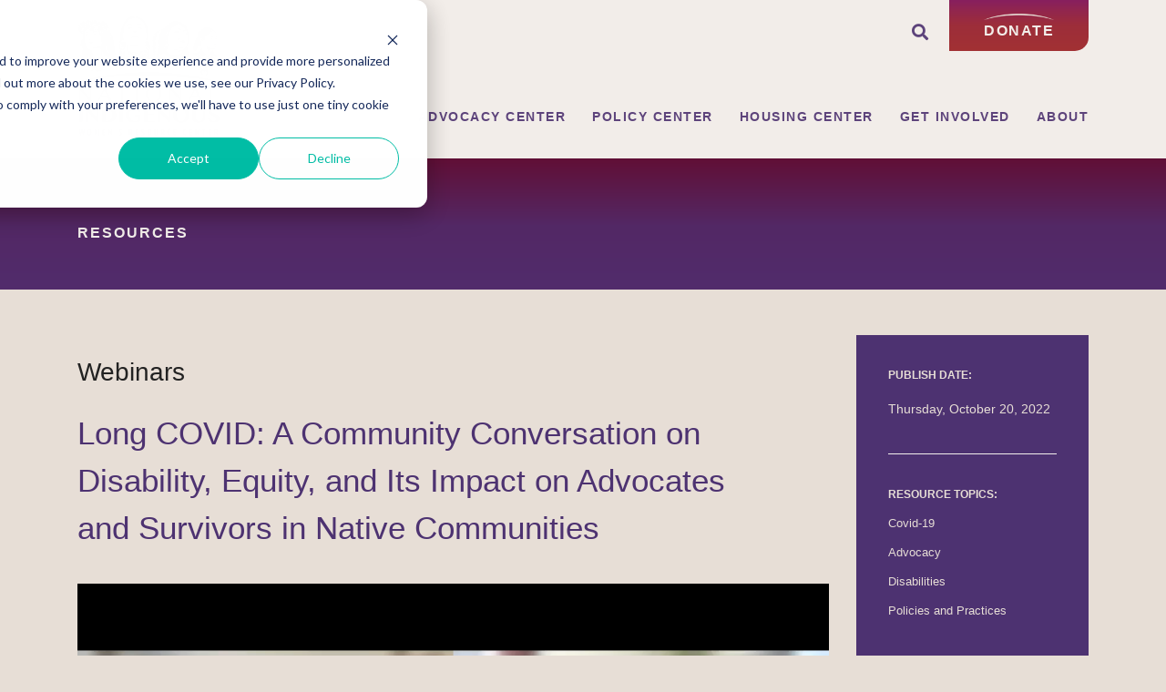

--- FILE ---
content_type: image/svg+xml
request_url: https://www.niwrc.org/themes/niwrc/dist/images/cal-icon.svg
body_size: 7873
content:
<svg id="ICON" xmlns="http://www.w3.org/2000/svg" xmlns:xlink="http://www.w3.org/1999/xlink" width="267" height="267" viewBox="0 0 267 267">
  <image width="267" height="267" xlink:href="[data-uri]"/>
  <image x="77" y="70" width="112" height="118" xlink:href="[data-uri]"/>
</svg>


--- FILE ---
content_type: image/svg+xml
request_url: https://www.niwrc.org/themes/niwrc/dist/images/mobile-logo.svg
body_size: 60156
content:
<?xml version="1.0" encoding="UTF-8" standalone="no"?>
<svg
   xmlns:dc="http://purl.org/dc/elements/1.1/"
   xmlns:cc="http://creativecommons.org/ns#"
   xmlns:rdf="http://www.w3.org/1999/02/22-rdf-syntax-ns#"
   xmlns:svg="http://www.w3.org/2000/svg"
   xmlns="http://www.w3.org/2000/svg"
   xmlns:sodipodi="http://sodipodi.sourceforge.net/DTD/sodipodi-0.dtd"
   xmlns:inkscape="http://www.inkscape.org/namespaces/inkscape"
   id="Layer_1"
   data-name="Layer 1"
   viewBox="0 0 1217.3297 263.04171"
   version="1.1"
   sodipodi:docname="NIWRC_logo_mobile.svg"
   width="1217.3297"
   height="263.04172"
   inkscape:version="1.0.2 (e86c870879, 2021-01-15)">
  <metadata
     id="metadata451">
    <rdf:RDF>
      <cc:Work
         rdf:about="">
        <dc:format>image/svg+xml</dc:format>
        <dc:type
           rdf:resource="http://purl.org/dc/dcmitype/StillImage" />
        <dc:title></dc:title>
      </cc:Work>
    </rdf:RDF>
  </metadata>
  <defs
     id="defs449" />
  <sodipodi:namedview
     pagecolor="#ffffff"
     bordercolor="#666666"
     borderopacity="1"
     objecttolerance="10"
     gridtolerance="10"
     guidetolerance="10"
     inkscape:pageopacity="0"
     inkscape:pageshadow="2"
     inkscape:window-width="2495"
     inkscape:window-height="1231"
     id="namedview447"
     showgrid="false"
     fit-margin-top="2"
     lock-margins="true"
     fit-margin-left="2"
     fit-margin-right="2"
     fit-margin-bottom="2"
     inkscape:zoom="0.50041945"
     inkscape:cx="585.84632"
     inkscape:cy="142.64142"
     inkscape:window-x="0"
     inkscape:window-y="27"
     inkscape:window-maximized="0"
     inkscape:current-layer="Layer_1" />
  <g
     id="g534"
     transform="translate(608.72968,-276.06013)">
    <path
       d="m 111.51,634.15 0.37,4.76 H 112 l 0.41,-4.84 3.59,-14.47 h 3.33 l 3.43,14.55 0.42,4.76 h 0.15 l 0.42,-4.84 2.34,-14.47 h 4.83 L 125,646.23 h -3.36 l -3.7,-14.58 -0.49,-4.12 h -0.19 l -0.45,4.16 -3.71,14.54 h -3.51 L 103.7,619.6 h 5.25 z"
       transform="translate(-99.29,-134)"
       id="path2" />
    <path
       d="m 140.14,632.82 q 0,-6.72 2.31,-10.23 a 7.79,7.79 0 0 1 7,-3.52 8.64,8.64 0 0 1 4.23,1 7.74,7.74 0 0 1 2.91,2.75 13.17,13.17 0 0 1 1.68,4.35 26.76,26.76 0 0 1 0.55,5.68 q 0,6.73 -2.36,10.24 a 7.89,7.89 0 0 1 -7,3.51 8.75,8.75 0 0 1 -4.25,-1 7.86,7.86 0 0 1 -2.89,-2.76 13,13 0 0 1 -1.66,-4.34 28.31,28.31 0 0 1 -0.52,-5.68 z m 5,0 a 28.64,28.64 0 0 0 0.22,3.72 11.89,11.89 0 0 0 0.76,3 5.27,5.27 0 0 0 1.34,2 2.94,2.94 0 0 0 2,0.72 3.51,3.51 0 0 0 3.29,-2.23 q 1.1,-2.22 1.09,-7.14 a 28,28 0 0 0 -0.22,-3.64 12.33,12.33 0 0 0 -0.74,-3 5.29,5.29 0 0 0 -1.34,-2 3,3 0 0 0 -2.08,-0.74 q -4.32,-0.06 -4.33,9.31 z"
       transform="translate(-99.29,-134)"
       id="path4" />
    <path
       d="m 187.66,632.41 0.53,-5.06 H 188 l -1.39,4.53 -4.31,9.29 h -1.59 l -4.57,-9.33 -1.4,-4.57 h -0.22 l 0.72,5.1 V 646 h -4.5 v -26.4 h 4.57 l 5.52,11.45 0.9,3.28 h 0.15 l 0.87,-3.36 5.18,-11.37 h 4.49 V 646 h -4.76 z"
       transform="translate(-99.29,-134)"
       id="path6" />
    <path
       d="m 204.93,619.6 h 13.22 v 4.4 h -8.46 v 6.5 h 7.67 v 4.38 h -7.67 v 6.8 h 8.61 V 646 h -13.37 z"
       transform="translate(-99.29,-134)"
       id="path8" />
    <path
       d="m 236.09,633.05 -1.73,-4.65 h -0.19 l 0.6,4.57 V 646 h -4.49 v -26.59 h 3.66 l 7.59,13.3 1.63,4.57 h 0.22 l -0.6,-4.49 V 619.6 h 4.49 v 26.63 h -3.66 z"
       transform="translate(-99.29,-134)"
       id="path10" />
    <path
       d="m 259.17,621.72 a 2.45,2.45 0 0 1 0.67,-1.78 2.19,2.19 0 0 1 1.64,-0.68 2.35,2.35 0 0 1 1.91,0.85 3.67,3.67 0 0 1 0.7,2.36 6.6,6.6 0 0 1 -0.42,2.5 6.37,6.37 0 0 1 -1,1.71 5.53,5.53 0 0 1 -1.23,1.12 6.59,6.59 0 0 1 -1.09,0.6 l -1.14,-1.89 a 3.25,3.25 0 0 0 1.14,-0.9 2.7,2.7 0 0 0 0.56,-1.48 1.75,1.75 0 0 1 -1.19,-0.62 2.57,2.57 0 0 1 -0.55,-1.79 z"
       transform="translate(-99.29,-134)"
       id="path12" />
    <path
       d="m 285.24,639.25 a 3.06,3.06 0 0 0 -0.72,-2.06 9.12,9.12 0 0 0 -1.79,-1.61 c -0.72,-0.5 -1.5,-1 -2.34,-1.55 a 13.48,13.48 0 0 1 -2.35,-1.85 9.32,9.32 0 0 1 -1.79,-2.49 7.8,7.8 0 0 1 -0.72,-3.52 8.12,8.12 0 0 1 0.59,-3.26 5.72,5.72 0 0 1 1.6,-2.19 6.41,6.41 0 0 1 2.42,-1.25 11.06,11.06 0 0 1 3,-0.4 16.27,16.27 0 0 1 3.59,0.38 9.6,9.6 0 0 1 2.76,1 l -1.49,4.21 a 6.84,6.84 0 0 0 -1.91,-0.83 9.6,9.6 0 0 0 -2.74,-0.38 3.72,3.72 0 0 0 -2.27,0.61 2.1,2.1 0 0 0 -0.79,1.77 2.72,2.72 0 0 0 0.72,1.87 10,10 0 0 0 1.79,1.57 c 0.72,0.51 1.5,1 2.35,1.57 a 14,14 0 0 1 2.34,1.89 9.47,9.47 0 0 1 1.79,2.53 7.71,7.71 0 0 1 0.72,3.46 9.37,9.37 0 0 1 -0.59,3.47 6.34,6.34 0 0 1 -1.66,2.44 7.05,7.05 0 0 1 -2.59,1.45 10.69,10.69 0 0 1 -3.36,0.49 16.64,16.64 0 0 1 -4.1,-0.45 10.34,10.34 0 0 1 -2.7,-1 l 1.55,-4.27 a 11.16,11.16 0 0 0 2.08,0.91 8.7,8.7 0 0 0 2.83,0.45 q 3.78,-0.02 3.78,-2.96 z"
       transform="translate(-99.29,-134)"
       id="path14" />
    <path
       d="m 318.52,619.87 a 25,25 0 0 1 3.32,-0.49 c 1.19,-0.11 2.21,-0.16 3.06,-0.16 a 16,16 0 0 1 3.18,0.32 7.27,7.27 0 0 1 2.74,1.18 6.16,6.16 0 0 1 1.92,2.3 8.14,8.14 0 0 1 0.74,3.68 10.29,10.29 0 0 1 -1.19,5.24 6.14,6.14 0 0 1 -3.27,2.77 l 1.51,1.21 4.88,10.08 h -5.48 l -4.61,-10.42 -2,-0.49 V 646 h -4.76 z m 4.76,12 h 1.62 a 3.32,3.32 0 0 0 2.69,-1.08 5.15,5.15 0 0 0 0.9,-3.34 4.78,4.78 0 0 0 -0.75,-2.78 2.71,2.71 0 0 0 -2.38,-1.07 q -0.62,0 -1.17,0 a 4.39,4.39 0 0 0 -0.91,0.15 z"
       transform="translate(-99.29,-134)"
       id="path16" />
    <path
       d="m 346.63,619.6 h 13.22 v 4.4 h -8.46 v 6.5 h 7.66 v 4.38 h -7.66 v 6.8 H 360 V 646 h -13.37 z"
       transform="translate(-99.29,-134)"
       id="path18" />
    <path
       d="m 381.23,639.25 a 3.06,3.06 0 0 0 -0.72,-2.06 9.41,9.41 0 0 0 -1.79,-1.61 c -0.72,-0.5 -1.5,-1 -2.34,-1.55 a 13.48,13.48 0 0 1 -2.35,-1.85 9.11,9.11 0 0 1 -1.79,-2.49 7.8,7.8 0 0 1 -0.72,-3.52 8.12,8.12 0 0 1 0.59,-3.26 5.72,5.72 0 0 1 1.6,-2.19 6.41,6.41 0 0 1 2.42,-1.25 11.06,11.06 0 0 1 3,-0.4 16.27,16.27 0 0 1 3.59,0.38 9.6,9.6 0 0 1 2.76,1 l -1.48,4.21 a 6.84,6.84 0 0 0 -1.91,-0.83 9.65,9.65 0 0 0 -2.74,-0.38 3.72,3.72 0 0 0 -2.27,0.61 2.08,2.08 0 0 0 -0.79,1.77 2.72,2.72 0 0 0 0.72,1.87 9.66,9.66 0 0 0 1.79,1.57 c 0.72,0.51 1.5,1 2.34,1.57 a 13.71,13.71 0 0 1 2.35,1.89 9.7,9.7 0 0 1 1.79,2.53 7.71,7.71 0 0 1 0.72,3.46 9.37,9.37 0 0 1 -0.59,3.47 6.34,6.34 0 0 1 -1.66,2.44 7.05,7.05 0 0 1 -2.59,1.45 10.73,10.73 0 0 1 -3.36,0.49 16.64,16.64 0 0 1 -4.1,-0.45 10.34,10.34 0 0 1 -2.7,-1 l 1.55,-4.27 a 11.16,11.16 0 0 0 2.08,0.91 8.7,8.7 0 0 0 2.83,0.45 q 3.77,-0.02 3.77,-2.96 z"
       transform="translate(-99.29,-134)"
       id="path20" />
    <path
       d="m 397.06,632.82 q 0,-6.72 2.3,-10.23 a 7.82,7.82 0 0 1 7,-3.52 8.69,8.69 0 0 1 4.23,1 7.89,7.89 0 0 1 2.91,2.75 13.62,13.62 0 0 1 1.68,4.35 27.43,27.43 0 0 1 0.55,5.68 q 0,6.73 -2.36,10.24 a 7.9,7.9 0 0 1 -7,3.51 8.75,8.75 0 0 1 -4.25,-1 7.79,7.79 0 0 1 -2.89,-2.76 12.81,12.81 0 0 1 -1.66,-4.34 27.6,27.6 0 0 1 -0.51,-5.68 z m 5,0 a 28.56,28.56 0 0 0 0.23,3.72 11.09,11.09 0 0 0 0.76,3 5.15,5.15 0 0 0 1.34,2 2.92,2.92 0 0 0 2,0.72 3.5,3.5 0 0 0 3.28,-2.23 q 1.09,-2.22 1.1,-7.14 a 28,28 0 0 0 -0.23,-3.64 12.35,12.35 0 0 0 -0.73,-3 5.19,5.19 0 0 0 -1.35,-2 3,3 0 0 0 -2.07,-0.74 Q 402,623.45 402,632.82 Z"
       transform="translate(-99.29,-134)"
       id="path22" />
    <path
       d="m 439.33,619.6 h 4.49 v 17.15 c 0,3.43 -0.69,5.91 -2.09,7.44 a 7.44,7.44 0 0 1 -5.8,2.31 q -4.35,0 -6.37,-2.25 c -1.34,-1.5 -2,-3.78 -2,-6.86 V 619.6 h 4.76 v 17 a 8.21,8.21 0 0 0 0.83,4.33 3.1,3.1 0 0 0 2.76,1.23 2.87,2.87 0 0 0 2.65,-1.31 8.63,8.63 0 0 0 0.79,-4.25 z"
       transform="translate(-99.29,-134)"
       id="path24" />
    <path
       d="m 456.21,619.87 a 25.11,25.11 0 0 1 3.33,-0.49 c 1.18,-0.11 2.2,-0.16 3.06,-0.16 a 15.85,15.85 0 0 1 3.17,0.32 7.2,7.2 0 0 1 2.74,1.18 6.18,6.18 0 0 1 1.93,2.3 8.15,8.15 0 0 1 0.73,3.68 10.19,10.19 0 0 1 -1.19,5.24 6.16,6.16 0 0 1 -3.26,2.77 l 1.51,1.21 4.87,10.08 h -5.48 L 463,635.62 461,635.13 V 646 h -4.76 z m 4.76,12 h 1.63 a 3.3,3.3 0 0 0 2.68,-1.08 5.09,5.09 0 0 0 0.91,-3.34 4.71,4.71 0 0 0 -0.76,-2.78 2.7,2.7 0 0 0 -2.38,-1.07 q -0.6,0 -1.17,0 a 4.39,4.39 0 0 0 -0.91,0.15 z"
       transform="translate(-99.29,-134)"
       id="path26" />
    <path
       d="m 498.34,645 a 6.3,6.3 0 0 1 -2.63,1.21 14.58,14.58 0 0 1 -3.27,0.37 10.25,10.25 0 0 1 -3.79,-0.69 7.64,7.64 0 0 1 -3.08,-2.33 11.74,11.74 0 0 1 -2.08,-4.27 24.08,24.08 0 0 1 -0.76,-6.49 22.27,22.27 0 0 1 0.85,-6.65 11.82,11.82 0 0 1 2.23,-4.22 7.69,7.69 0 0 1 3.16,-2.21 10.66,10.66 0 0 1 3.59,-0.64 14.69,14.69 0 0 1 3.23,0.31 12.44,12.44 0 0 1 2.24,0.67 l -0.94,4.2 a 6.75,6.75 0 0 0 -1.68,-0.59 10.9,10.9 0 0 0 -2.29,-0.21 4.44,4.44 0 0 0 -4,2.27 q -1.39,2.26 -1.4,7.1 a 21.13,21.13 0 0 0 0.32,3.8 9.9,9.9 0 0 0 1,3 5.21,5.21 0 0 0 1.78,1.93 4.75,4.75 0 0 0 2.58,0.68 6.36,6.36 0 0 0 2.27,-0.36 8.7,8.7 0 0 0 1.7,-0.85 z"
       transform="translate(-99.29,-134)"
       id="path28" />
    <path
       d="m 509.71,619.6 h 13.22 v 4.4 h -8.46 v 6.5 h 7.66 v 4.38 h -7.66 v 6.8 h 8.61 V 646 h -13.37 z"
       transform="translate(-99.29,-134)"
       id="path30" />
    <path
       d="m 566.45,645 a 6.3,6.3 0 0 1 -2.63,1.21 14.58,14.58 0 0 1 -3.27,0.37 10.25,10.25 0 0 1 -3.79,-0.69 7.64,7.64 0 0 1 -3.08,-2.33 11.74,11.74 0 0 1 -2.08,-4.27 24.08,24.08 0 0 1 -0.76,-6.49 22.27,22.27 0 0 1 0.85,-6.65 11.82,11.82 0 0 1 2.23,-4.22 7.69,7.69 0 0 1 3.16,-2.21 10.66,10.66 0 0 1 3.59,-0.64 14.69,14.69 0 0 1 3.23,0.31 12.44,12.44 0 0 1 2.24,0.67 l -0.94,4.2 a 6.75,6.75 0 0 0 -1.68,-0.59 10.9,10.9 0 0 0 -2.29,-0.21 4.45,4.45 0 0 0 -4,2.27 q -1.4,2.26 -1.4,7.1 a 21.13,21.13 0 0 0 0.32,3.8 9.9,9.9 0 0 0 1,3 5.21,5.21 0 0 0 1.78,1.93 4.78,4.78 0 0 0 2.59,0.68 6.34,6.34 0 0 0 2.26,-0.36 8.7,8.7 0 0 0 1.7,-0.85 z"
       transform="translate(-99.29,-134)"
       id="path32" />
    <path
       d="M 577.82,619.6 H 591 v 4.4 h -8.46 v 6.5 h 7.67 v 4.38 h -7.67 v 6.8 h 8.61 V 646 h -13.33 z"
       transform="translate(-99.29,-134)"
       id="path34" />
    <path
       d="m 609,633.05 -1.74,-4.65 h -0.19 l 0.61,4.57 V 646 h -4.5 v -26.59 h 3.67 l 7.59,13.3 1.63,4.57 h 0.22 l -0.6,-4.49 V 619.6 h 4.49 v 26.63 h -3.68 z"
       transform="translate(-99.29,-134)"
       id="path36" />
    <path
       d="m 648.53,624 h -6.23 v 22 h -4.76 v -22 h -6.27 v -4.4 h 17.26 z"
       transform="translate(-99.29,-134)"
       id="path38" />
    <path
       d="m 659.64,619.6 h 13.22 v 4.4 h -8.46 v 6.5 h 7.67 v 4.38 h -7.67 v 6.8 H 673 V 646 h -13.36 z"
       transform="translate(-99.29,-134)"
       id="path40" />
    <path
       d="m 685,619.87 a 25,25 0 0 1 3.32,-0.49 c 1.19,-0.11 2.2,-0.16 3.06,-0.16 a 15.85,15.85 0 0 1 3.17,0.32 7.13,7.13 0 0 1 2.74,1.18 6.09,6.09 0 0 1 1.93,2.3 8.14,8.14 0 0 1 0.74,3.68 10.29,10.29 0 0 1 -1.19,5.24 6.22,6.22 0 0 1 -3.27,2.77 l 1.51,1.21 4.86,10.08 h -5.47 l -4.61,-10.42 -2,-0.49 V 646 H 685 Z m 4.76,12 h 1.62 a 3.3,3.3 0 0 0 2.68,-1.08 5.09,5.09 0 0 0 0.91,-3.34 4.71,4.71 0 0 0 -0.76,-2.78 2.68,2.68 0 0 0 -2.38,-1.07 q -0.6,0 -1.17,0 a 4.28,4.28 0 0 0 -0.9,0.15 z"
       transform="translate(-99.29,-134)"
       id="path42" />
    <path
       d="m 104,438 h 5.92 L 151,483.83 h 0.45 V 438 h 4.63 v 64.18 h -2.44 l -44.5,-51 h -0.39 v 49.51 H 104 Z"
       transform="translate(-99.29,-134)"
       id="path44" />
    <path
       d="m 216.89,436.56 29.52,64.11 h -10.74 l -9.59,-20.9 H 199.2 l -9.9,20.9 H 184 l 30.22,-64.11 z m -15.82,39.16 h 23.08 L 212.77,450.9 Z"
       transform="translate(-99.29,-134)"
       id="path46" />
    <path
       d="m 317.67,438 v 4 H 295 v 58.64 H 284.43 V 442 h -22.7 v -4 z"
       transform="translate(-99.29,-134)"
       id="path48" />
    <path
       d="m 347.21,438 h 10.54 v 62.7 h -10.54 z"
       transform="translate(-99.29,-134)"
       id="path50" />
    <path
       d="m 425.29,502.15 a 35.38,35.38 0 0 1 -13.6,-2.6 34.32,34.32 0 0 1 -11,-7.14 33.34,33.34 0 0 1 -7.33,-10.55 31.35,31.35 0 0 1 -2.66,-12.86 30.47,30.47 0 0 1 2.67,-12.67 31.92,31.92 0 0 1 7.33,-10.33 34.78,34.78 0 0 1 11,-6.91 37.71,37.71 0 0 1 27.21,0 34.89,34.89 0 0 1 11,6.91 32.08,32.08 0 0 1 7.33,10.29 30.47,30.47 0 0 1 2.65,12.71 31.35,31.35 0 0 1 -2.67,12.89 33.51,33.51 0 0 1 -7.33,10.55 34.43,34.43 0 0 1 -11,7.14 35.39,35.39 0 0 1 -13.6,2.57 z m 0,-3.15 a 19.5,19.5 0 0 0 9.52,-2.25 20.59,20.59 0 0 0 6.95,-6.24 28.91,28.91 0 0 0 4.24,-9.51 47.22,47.22 0 0 0 1.45,-12 45.38,45.38 0 0 0 -1.45,-11.86 28,28 0 0 0 -4.27,-9.3 19.42,19.42 0 0 0 -16.47,-8.19 20.68,20.68 0 0 0 -9.64,2.15 19.57,19.57 0 0 0 -7,6 28,28 0 0 0 -4.21,9.3 46.28,46.28 0 0 0 -1.41,11.9 48.17,48.17 0 0 0 1.42,12 28.84,28.84 0 0 0 4.21,9.51 19.46,19.46 0 0 0 16.66,8.49 z"
       transform="translate(-99.29,-134)"
       id="path52" />
    <path
       d="m 492.77,438 h 5.92 l 41.09,45.86 h 0.45 V 438 h 4.63 v 64.18 h -2.44 l -44.51,-51 h -0.38 v 49.51 h -4.76 z"
       transform="translate(-99.29,-134)"
       id="path54" />
    <path
       d="m 605.65,436.56 29.51,64.11 h -10.74 l -9.58,-20.9 H 588 l -9.9,20.9 h -5.27 L 603,436.56 Z m -15.82,39.16 h 23.08 L 601.53,450.9 Z"
       transform="translate(-99.29,-134)"
       id="path56" />
    <path
       d="m 663.09,438 h 10.55 v 58.65 h 31.57 v 4.05 h -42.12 z"
       transform="translate(-99.29,-134)"
       id="path58" />
    <path
       d="m 104.09,527.45 h 15.26 v 62.34 h -15.26 z"
       transform="translate(-99.29,-134)"
       id="path60" />
    <path
       d="m 133.88,527.45 h 9.82 l 35.51,39.64 v -39.64 h 9.57 v 63.28 h -6.57 L 143.57,547 v 42.83 h -9.69 z"
       transform="translate(-99.29,-134)"
       id="path62" />
    <path
       d="m 202.69,527.45 h 22.63 a 59.75,59.75 0 0 1 16.07,2 37.24,37.24 0 0 1 12.56,6 27.15,27.15 0 0 1 11.13,22.63 31.06,31.06 0 0 1 -2.47,12.35 28.33,28.33 0 0 1 -7.22,10.06 34.8,34.8 0 0 1 -11.72,6.79 46.9,46.9 0 0 1 -15.91,2.5 h -25.07 z m 15.31,56 h 8.13 a 21.65,21.65 0 0 0 8.47,-1.66 19.91,19.91 0 0 0 7,-4.87 23.1,23.1 0 0 0 4.72,-7.91 31.07,31.07 0 0 0 1.68,-10.8 28.32,28.32 0 0 0 -1.62,-9.72 23.94,23.94 0 0 0 -4.54,-7.75 20.58,20.58 0 0 0 -6.93,-5.13 20.88,20.88 0 0 0 -8.79,-1.84 H 218 Z"
       transform="translate(-99.29,-134)"
       id="path64" />
    <path
       d="m 277,527.45 h 15.26 v 62.34 H 277 Z"
       transform="translate(-99.29,-134)"
       id="path66" />
    <path
       d="M 344.11,559.4 H 370 v 24 c -2,1.09 -4,2.06 -6,2.94 a 54.35,54.35 0 0 1 -6.38,2.31 47.52,47.52 0 0 1 -7.38,1.53 68.23,68.23 0 0 1 -9.06,0.54 46.91,46.91 0 0 1 -14.85,-2.25 35.64,35.64 0 0 1 -11.69,-6.35 28.92,28.92 0 0 1 -10.48,-22.73 32.9,32.9 0 0 1 2.76,-13.6 30.75,30.75 0 0 1 7.69,-10.56 35.44,35.44 0 0 1 11.69,-6.85 43.45,43.45 0 0 1 14.8,-2.38 32.13,32.13 0 0 1 9.13,1.29 38.71,38.71 0 0 1 8.13,3.37 34.75,34.75 0 0 1 6.72,4.85 32.5,32.5 0 0 1 4.91,5.62 l -6.31,5.76 a 55.54,55.54 0 0 0 -4.16,-5.19 30.3,30.3 0 0 0 -4.6,-4.16 20.34,20.34 0 0 0 -5.19,-2.78 17.15,17.15 0 0 0 -5.94,-1 22.75,22.75 0 0 0 -9,1.75 20.75,20.75 0 0 0 -7.19,5 23.1,23.1 0 0 0 -4.78,8.06 31.88,31.88 0 0 0 -1.72,10.85 28.91,28.91 0 0 0 1.84,10.72 22.71,22.71 0 0 0 5,7.82 20.87,20.87 0 0 0 7.41,4.78 25.25,25.25 0 0 0 9.13,1.63 19.5,19.5 0 0 0 5.5,-0.75 15,15 0 0 0 4.69,-2.31 v -16.59 h -10.56 z"
       transform="translate(-99.29,-134)"
       id="path68" />
    <path
       d="m 430.48,527.45 v 5.32 h -31.26 v 20.57 h 25.94 v 5.31 h -25.94 v 24.76 h 31.26 v 6.38 H 383.9 v -62.34 z"
       transform="translate(-99.29,-134)"
       id="path70" />
    <path
       d="m 441.7,527.45 h 9.81 L 487,567.09 v -39.64 h 9.56 v 63.28 H 490 L 451.39,547 v 42.83 h -9.69 z"
       transform="translate(-99.29,-134)"
       id="path72" />
    <path
       d="m 542.89,591.16 a 39.92,39.92 0 0 1 -14.07,-2.43 34.4,34.4 0 0 1 -11.28,-6.82 31.48,31.48 0 0 1 -10.29,-23.7 30.35,30.35 0 0 1 2.75,-13 31.09,31.09 0 0 1 7.54,-10.13 34.23,34.23 0 0 1 11.28,-6.59 41.06,41.06 0 0 1 14.07,-2.35 40.57,40.57 0 0 1 14,2.38 34.92,34.92 0 0 1 11.32,6.59 30.76,30.76 0 0 1 7.54,10.1 30.06,30.06 0 0 1 2.75,12.88 32.64,32.64 0 0 1 -2.75,13.54 31.5,31.5 0 0 1 -7.54,10.44 34,34 0 0 1 -11.32,6.72 40.8,40.8 0 0 1 -14,2.37 z m 0,-5.25 a 15.45,15.45 0 0 0 8,-2.06 17.37,17.37 0 0 0 5.82,-5.78 29.16,29.16 0 0 0 3.56,-8.79 47.4,47.4 0 0 0 1.22,-11.07 45.22,45.22 0 0 0 -1.22,-10.81 27.17,27.17 0 0 0 -3.56,-8.5 16.89,16.89 0 0 0 -5.82,-5.54 16,16 0 0 0 -8,-2 16.17,16.17 0 0 0 -8.1,2 17.13,17.13 0 0 0 -5.79,5.54 26.06,26.06 0 0 0 -3.57,8.5 46.33,46.33 0 0 0 -1.18,10.81 48.57,48.57 0 0 0 1.18,11.07 27.94,27.94 0 0 0 3.57,8.79 17.61,17.61 0 0 0 5.84,5.78 15.61,15.61 0 0 0 8.05,2.06 z"
       transform="translate(-99.29,-134)"
       id="path74" />
    <path
       d="m 589.12,527.45 h 15.32 v 40.08 a 19.77,19.77 0 0 0 1.13,6.78 16.78,16.78 0 0 0 3.22,5.54 15.16,15.16 0 0 0 5.06,3.75 15.62,15.62 0 0 0 6.66,1.37 15.46,15.46 0 0 0 6.59,-1.37 15,15 0 0 0 5,-3.75 17.24,17.24 0 0 0 3.19,-5.54 20,20 0 0 0 1.12,-6.78 v -40.08 h 9.63 v 40.08 a 25.56,25.56 0 0 1 -1.63,9.13 19.41,19.41 0 0 1 -5.12,7.53 25.07,25.07 0 0 1 -9,5.1 40.75,40.75 0 0 1 -13.16,1.87 35.7,35.7 0 0 1 -12.09,-1.87 25.81,25.81 0 0 1 -8.79,-5.13 21.5,21.5 0 0 1 -5.38,-7.56 23.65,23.65 0 0 1 -1.81,-9.19 z"
       transform="translate(-99.29,-134)"
       id="path76" />
    <path
       d="m 681.43,590.73 a 32.71,32.71 0 0 1 -9.81,-1.32 22.42,22.42 0 0 1 -7.16,-3.62 17.83,17.83 0 0 1 -4.72,-5.5 21.77,21.77 0 0 1 -2.38,-7 H 668 a 18.27,18.27 0 0 0 1.63,4.38 13,13 0 0 0 2.69,3.5 11.65,11.65 0 0 0 3.84,2.34 14.31,14.31 0 0 0 5.16,0.85 18.42,18.42 0 0 0 3.84,-0.41 10.61,10.61 0 0 0 3.41,-1.34 7.58,7.58 0 0 0 2.44,-2.44 6.88,6.88 0 0 0 0.94,-3.69 8.66,8.66 0 0 0 -1.44,-4.91 16.49,16.49 0 0 0 -3.78,-3.94 37.16,37.16 0 0 0 -5.32,-3.31 q -3,-1.53 -6.09,-3.06 c -2.09,-1 -4.12,-2.1 -6.1,-3.22 a 30.66,30.66 0 0 1 -5.31,-3.79 17.55,17.55 0 0 1 -3.79,-4.72 12.39,12.39 0 0 1 -1.43,-6.06 15,15 0 0 1 1.62,-6.88 15.82,15.82 0 0 1 4.72,-5.5 23.83,23.83 0 0 1 7.54,-3.63 35.84,35.84 0 0 1 10.12,-1.31 26.2,26.2 0 0 1 8.51,1.31 23.42,23.42 0 0 1 6.72,3.57 21.75,21.75 0 0 1 4.91,5.31 25.71,25.71 0 0 1 3.06,6.57 h -9.63 a 29.82,29.82 0 0 0 -1.91,-4.25 13.22,13.22 0 0 0 -2.72,-3.51 12.33,12.33 0 0 0 -3.9,-2.4 14.71,14.71 0 0 0 -5.47,-0.91 14.19,14.19 0 0 0 -5,0.78 9.56,9.56 0 0 0 -3.28,2 7.52,7.52 0 0 0 -1.81,2.69 8,8 0 0 0 -0.56,2.91 7.52,7.52 0 0 0 1.46,4.53 16.56,16.56 0 0 0 3.88,3.75 44.91,44.91 0 0 0 5.5,3.32 l 6.29,3.22 c 2.12,1.08 4.22,2.21 6.28,3.37 a 32.24,32.24 0 0 1 5.5,3.88 18.54,18.54 0 0 1 3.88,4.69 11.48,11.48 0 0 1 1.47,5.81 16.18,16.18 0 0 1 -1.57,7.1 15.77,15.77 0 0 1 -4.65,5.69 23.58,23.58 0 0 1 -7.63,3.78 36.25,36.25 0 0 1 -10.59,1.37 z"
       transform="translate(-99.29,-134)"
       id="path78" />
  </g>
  <g
     id="g719"
     transform="matrix(0.92092974,0,0,0.92092974,2,1.9381403)">
    <path
       d="m 99.29,415.35 c 0,0 280.29,-92.28 606.51,0 -361.55,-58.83 -606.51,0 -606.51,0 z"
       transform="translate(-99.29,-134)"
       id="path80" />
    <path
       d="m 350.07,142.06 c 33,4.86 40.62,35.37 42.09,59.69 a 13.18,13.18 0 0 1 4.21,11.5 c 0,0 0.34,9.38 -3,14.39 a 4.32,4.32 0 0 0 -1,0.86 3.78,3.78 0 0 0 -0.5,2.5 16,16 0 0 1 -1.5,6.82 5.7,5.7 0 0 1 3.55,-2.47 10.09,10.09 0 0 1 4.34,0.05 3.16,3.16 0 0 1 1.23,0.46 4.49,4.49 0 0 1 1.15,1.78 10.18,10.18 0 0 0 3.2,3.85 22.68,22.68 0 0 0 0,-5 c 6.82,-83.91 -42.74,-107.13 -58.47,-99.95 0.07,-0.01 1.12,5.3 4.7,5.52 z"
       transform="translate(-99.29,-134)"
       id="path82" />
    <path
       d="m 380.86,175.23 a 5.24,5.24 0 0 0 -2.28,-3.76 c -1.19,-0.89 -2.57,-1.47 -3.82,-2.26 a 28.92,28.92 0 0 0 -4.23,-2.72 12.29,12.29 0 0 0 -4.71,-0.62 c -2.2,0 -4.41,0.1 -6.61,0.27 a 12.11,12.11 0 0 0 -4.83,1.08 c -1,0.5 -2.71,1.8 -2.42,3.17 0.29,1.37 2.41,1.13 3.46,0.91 1.49,-0.32 2.85,-1.06 4.31,-1.48 a 15.25,15.25 0 0 1 4.71,-0.46 33.82,33.82 0 0 1 11.43,2.37 10.24,10.24 0 0 1 4.99,3.5 z"
       transform="translate(-99.29,-134)"
       id="path84" />
    <path
       d="m 377.47,187.87 -3.54,-3.78 a 14.48,14.48 0 0 0 -4.9,-3.91 c -2.08,-0.82 -4.38,-0.59 -6.59,-0.35 a 11.25,11.25 0 0 0 -2.37,0.44 11.63,11.63 0 0 0 -2.95,1.74 l -2.17,1.6 c -0.92,0.68 -2.62,1.71 -2.94,2.93 1.31,0.41 3.62,-0.36 5.05,-0.46 a 53.28,53.28 0 0 1 5.51,-0.08 52.08,52.08 0 0 1 10.89,1.61 6.83,6.83 0 0 0 4.01,0.26 z"
       transform="translate(-99.29,-134)"
       id="path86" />
    <path
       d="m 334.06,184.25 c -0.63,-0.31 -1.06,-0.28 -1.62,-0.84 a 26.57,26.57 0 0 0 -1.79,-2.18 6.2,6.2 0 0 0 -3.06,-1.08 c -3,-0.49 -6.27,-0.91 -9,0.49 a 13.11,13.11 0 0 0 -4,3.5 39.87,39.87 0 0 0 -4,5.94 c 3.53,0.58 6.84,-1.65 10.24,-2.79 3.8,-1.27 7.84,-1.16 11.78,-1.34 0.7,0 2.45,0.24 2.51,-0.69 -0.01,-0.74 -0.6,-0.79 -1.06,-1.01 z"
       transform="translate(-99.29,-134)"
       id="path88" />
    <path
       d="m 331.33,167.39 c -3.94,-0.7 -8,-1.38 -11.89,-0.48 a 26.1,26.1 0 0 0 -3.74,1.26 13,13 0 0 0 -6.74,4.66 c -1.7,2.07 -3.3,4.41 -3.61,7.12 1.9,-1.62 3.25,-3.87 5.21,-5.4 2.94,-2.29 6.81,-2.67 10.46,-2.88 a 38,38 0 0 1 10.26,0.68 c 1.15,0.23 2,0.32 2.62,-0.87 a 2.79,2.79 0 0 0 -0.6,-3.42 4.58,4.58 0 0 0 -1.97,-0.67 z"
       transform="translate(-99.29,-134)"
       id="path90" />
    <path
       d="m 360.32,225.67 a 7.55,7.55 0 0 0 6.79,-0.15 c -2.4,-0.08 -4.46,-1.82 -6.09,-3.68 -1.63,-1.86 -3.07,-4 -5.14,-5.29 a 8.44,8.44 0 0 0 -6.42,-1.05 c -0.88,0.21 -1.73,0.58 -2.63,0.75 -2.5,0.48 -5.06,-0.56 -7.58,-0.26 -2.91,0.35 -5.23,2.38 -7.16,4.54 -1.07,1.19 -2,2.51 -3,3.72 -0.71,0.84 -2.27,1.83 -2.38,3 1.83,0.51 4.08,-0.72 5.62,-1.71 2,-1.28 3.91,-2.89 6.18,-3.56 a 16.4,16.4 0 0 1 4,-0.5 c 5,-0.2 10.41,-0.33 14.78,2.33 1,0.58 1.95,1.35 3.03,1.86 z"
       transform="translate(-99.29,-134)"
       id="path92" />
    <path
       d="m 338.15,226.54 a 39.45,39.45 0 0 1 5.21,0.17 31.78,31.78 0 0 0 5.48,0.59 9.23,9.23 0 0 0 4.61,-1.52 c -1.54,-1.28 -3.68,-1.33 -5.64,-1.18 a 41.5,41.5 0 0 0 -9.66,1.94 z"
       transform="translate(-99.29,-134)"
       id="path94" />
    <path
       d="m 405.93,246.74 a 5.62,5.62 0 0 0 -1,-1.94 c -0.89,-1 -2.36,-1.2 -3.36,-2.09 a 29.8,29.8 0 0 1 -2,-2.59 c -3,-3.26 -7.49,-0.32 -10.18,1.8 -4,3.13 -4,7.75 -3.29,12.49 a 21.46,21.46 0 0 0 1.79,6.84 c 0.48,0.91 1.08,1.75 1.5,2.69 a 19.6,19.6 0 0 1 0.91,3 c 1,3.83 2.77,7.61 5.82,9.95 3.05,2.34 7.61,2.79 10.53,0.26 2.22,-1.92 3.08,-5.1 3.34,-8.11 0.74,-7.58 -1.59,-15.11 -4.06,-22.3 z m -0.7,27.62 a 5.35,5.35 0 0 1 -4.59,-0.1 15.87,15.87 0 0 1 -3.9,-2.8 9.5,9.5 0 0 1 -1.48,-1.56 9.81,9.81 0 0 1 -1.17,-2.62 q -1.23,-3.63 -2.45,-7.26 a 33.51,33.51 0 0 1 -1.91,-7.54 11.33,11.33 0 0 1 1.62,-7.46 6.52,6.52 0 0 1 5.85,-2.92 c 2.21,0.3 3.32,2.72 5,4.13 a 7.84,7.84 0 0 0 -8.9,-0.7 3.1,3.1 0 0 0 -0.75,0.6 3.47,3.47 0 0 0 -0.67,2 c -0.62,6 3.11,11.49 4.26,17.41 a 9.42,9.42 0 0 0 1,3.26 7.31,7.31 0 0 0 1.28,1.38 10.83,10.83 0 0 0 3.91,2.48 4,4 0 0 0 4.23,-1.1 5.63,5.63 0 0 1 -1.33,2.8 z m 0.61,-6.42 c -0.85,1.17 -2.66,2 -4,1.25 -1.61,-0.91 -1.21,-2.83 -1.89,-4.17 a 8.26,8.26 0 0 0 1.45,2.22 2.66,2.66 0 0 0 2.35,0.82 c 1.43,-0.34 2,-2.18 2,-3.72 -0.13,-2.79 -1.62,-5.29 -2.34,-8 -0.2,-0.74 -0.34,-1.51 -0.6,-2.23 a 9,9 0 0 0 -2.63,-3.7 c -0.88,-0.78 -2.07,-1.46 -3.14,-1 -1.07,0.46 -1.44,1.78 -1.71,2.94 a 7.31,7.31 0 0 1 0.75,-5.4 c 1.61,-0.07 3.39,-0.08 4.58,1 a 17.91,17.91 0 0 1 1.72,2.59 c 0.41,0.58 0.94,1.06 1.37,1.61 a 13.36,13.36 0 0 1 2.07,5.14 34,34 0 0 1 1.06,5.64 7.52,7.52 0 0 1 -1.04,5.01 z"
       transform="translate(-99.29,-134)"
       id="path96" />
    <path
       d="m 320.47,255.87 c 6.08,4 13.94,3.35 20.79,2.77 l 25,-2.14 c 2.87,-0.24 5.88,-0.53 8.29,-2.18 -8.66,3 -18,0.19 -27.1,-0.47 -9.1,-0.66 -17.95,3.03 -26.98,2.02 z"
       transform="translate(-99.29,-134)"
       id="path98" />
    <path
       d="m 277.08,270.78 a 9.33,9.33 0 0 0 0.67,2.2 7.34,7.34 0 0 0 2.13,2.47 16.17,16.17 0 0 0 12.34,3.43 9.4,9.4 0 0 0 3.38,-1.06 c 1.92,-1.08 3.24,-3 4.5,-4.9 0.81,-1.21 1.63,-2.42 2.44,-3.64 0.5,-0.74 1,-1.49 1.44,-2.27 a 17.35,17.35 0 0 0 1.5,-3.55 c 1.34,-4.52 0.81,-9.4 0,-14 a 11.52,11.52 0 0 0 -0.92,-3.18 c -4.39,-8.56 -15,-6 -21,-1 a 16.86,16.86 0 0 1 -1.57,1.25 12.19,12.19 0 0 0 -1.37,0.87 6.64,6.64 0 0 0 -1.7,3.23 c -1.55,5 -3.12,10.23 -2.65,15.5 a 37.38,37.38 0 0 0 0.81,4.65 z m 23.06,-14 a 14.54,14.54 0 0 1 -1.93,3.86 9.25,9.25 0 0 1 -3.22,3.53 7,7 0 0 1 -2.37,0.63 c -1.55,0.2 -3.34,0.14 -4.34,-1.11 a 5.08,5.08 0 0 1 -0.81,-3.25 20.94,20.94 0 0 1 2.53,-9.79 l 2.87,-0.07 a 9.18,9.18 0 0 0 -4,7.89 1.59,1.59 0 0 0 0.22,0.89 2,2 0 0 0 0.79,0.52 c 1.27,0.65 2.34,2 3.75,1.91 a 4,4 0 0 0 2.43,-1.82 28.09,28.09 0 0 0 4.12,-7 7.13,7.13 0 0 1 -0.04,3.78 z m -16.7,-3.61 a 17.64,17.64 0 0 1 2.57,-5.6 c 2,-2.55 8,-5.32 11,-3.1 1.3,1 1.49,3.53 0,4.1 a 1.71,1.71 0 0 0 -0.71,-2 4,4 0 0 0 -2.16,-0.5 8.18,8.18 0 0 0 -5,1.19 7.71,7.71 0 0 0 -2.24,2.86 c -2.08,4.15 -2,9.08 -1.78,13.76 a 6.06,6.06 0 0 0 0.29,1.76 4.32,4.32 0 0 0 1.5,1.83 8.44,8.44 0 0 0 7.51,1.36 9,9 0 0 0 5.63,-5.4 c -0.6,5.21 -5,9.82 -10,9.82 a 7,7 0 0 1 -4.28,-1.36 11.43,11.43 0 0 1 -2.14,-2.4 12.14,12.14 0 0 1 -1.63,-2.63 8.8,8.8 0 0 1 -0.58,-2.69 c -0.3,-3.79 0.87,-7.47 2.02,-11.03 z"
       transform="translate(-99.29,-134)"
       id="path100" />
    <path
       d="m 307.3,302.63 c 3.88,-4.33 2.58,-11.67 5.86,-16.51 a 3.91,3.91 0 0 1 1.46,-1.4 4.33,4.33 0 0 1 2.26,-0.22 c 5.39,0.52 10.58,2.44 15.93,3.34 9.84,1.65 19.88,-0.17 29.69,-2 a 18.18,18.18 0 0 0 4.7,-1.33 c 1.31,-0.63 2.46,-1.58 3.76,-2.23 2.41,-1.23 5.41,-1.55 7.1,-3.73 -5.83,3.61 -12.51,5.42 -19.17,6.68 -13.56,2.57 -28.07,2.93 -40.56,-3.2 a 6.41,6.41 0 0 1 -2.16,-1.48 c -1.07,-1.25 -1.21,-3.08 -1.29,-4.77 -0.18,-3.77 -0.37,-7.54 -0.55,-11.32 0,-2.52 -0.4,-8 -3.44,-8.68 -3.44,-0.8 -2.68,5.73 -2.86,7.9 a 2.89,2.89 0 0 0 0,0.72 3.07,3.07 0 0 0 0.7,1.29 c 3,4.11 2.62,9.84 2,15 q -1.37,11.02 -3.43,21.94 z"
       transform="translate(-99.29,-134)"
       id="path102" />
    <path
       d="m 323.24,291.27 2.92,2.53 a 16.35,16.35 0 0 1 2.46,2.46 39.59,39.59 0 0 0 3.53,-2.24 l 1,-0.68 L 338,290 c -1.72,-0.09 -3.44,-0.17 -5.15,-0.38 -5.61,-0.69 -10.59,-3.73 -16,-4.68 -0.03,2.29 4.84,4.99 6.39,6.33 z"
       transform="translate(-99.29,-134)"
       id="path104" />
    <path
       d="m 343.76,290.1 c 0.23,2 7.6,4.62 9.48,5.58 a 3.35,3.35 0 0 0 1.6,0.51 2.77,2.77 0 0 0 1.41,-0.55 c 2,-1.34 3.29,-3.62 5.25,-5 1.46,-1.07 3.44,-1.87 3.78,-3.71 -0.2,1.11 -9.35,2.23 -10.54,2.4 -3.65,0.5 -7.36,0.3 -10.98,0.77 z"
       transform="translate(-99.29,-134)"
       id="path106" />
    <path
       d="m 375.93,289.31 c 0.71,-1.73 1.41,-3.47 2.12,-5.2 a 3.63,3.63 0 0 0 0.38,-2.4 0.37,0.37 0 0 0 -0.07,-0.14 c -0.11,-0.12 -0.3,-0.06 -0.44,0 l -6.64,3 c -2.16,1 -4,1.2 -1.57,2.91 0.82,0.58 1.08,1.69 1.54,2.61 a 5.42,5.42 0 0 0 2.32,2.37 c 1.22,-0.46 1.84,-1.88 2.36,-3.15 z"
       transform="translate(-99.29,-134)"
       id="path108" />
    <path
       d="m 314.48,300.57 a 2.18,2.18 0 0 0 1.42,0.3 l 10.43,-0.18 a 4.33,4.33 0 0 1 1.76,0.21 4.6,4.6 0 0 1 1.24,0.92 l 6.29,5.89 a 7.57,7.57 0 0 0 2,1.47 c 1.79,0.8 3.85,0 5.66,-0.72 l 7.38,-3.1 a 5.3,5.3 0 0 0 2.33,-1.51 8.71,8.71 0 0 1 1.05,-1.52 3,3 0 0 1 2.1,-0.5 37,37 0 0 1 10.73,1.87 50.2,50.2 0 0 0 0.85,-10.31 l 5.79,2.29 -5.39,-4.56 a 0.8,0.8 0 0 0 -1.08,-0.19 c -4.22,2 -7.71,5.33 -11.23,8.48 a 2.79,2.79 0 0 1 -1.37,0.82 2.68,2.68 0 0 1 -1.47,-0.34 35.73,35.73 0 0 1 -7.65,-4.71 c -1.59,-1.27 -3.25,-2.75 -5.24,-2.81 -1.8,-0.05 -3.42,1.07 -4.9,2.15 l -5.07,3.69 a 2.54,2.54 0 0 1 -1.37,0.63 2.31,2.31 0 0 1 -1.08,-0.3 19.32,19.32 0 0 1 -6.48,-5.11 c -1.33,-1.62 -4.81,-7.72 -7.18,-5.28 -2.11,2.16 -0.93,8.85 -0.11,11.32 a 2.28,2.28 0 0 0 0.59,1.1 z"
       transform="translate(-99.29,-134)"
       id="path110" />
    <path
       d="m 407.32,279.57 c -1.06,-0.43 -1.2,0.51 -1.91,1.29 -1.7,1.84 -4.16,2.68 -6,4.32 a 2.11,2.11 0 0 0 -0.87,1.48 c 0,0.58 0.41,1.09 0.46,1.67 a 2.56,2.56 0 0 1 -0.42,1.41 10.92,10.92 0 0 1 -2.88,3.26 1.17,1.17 0 0 0 -0.5,0.58 1.06,1.06 0 0 0 0,0.56 7.84,7.84 0 0 0 3.84,4.91 0.84,0.84 0 0 0 0.63,0.12 0.9,0.9 0 0 0 0.36,-0.26 q 4,-4.21 7.95,-8.57 a 5.24,5.24 0 0 0 1.15,-1.68 5.58,5.58 0 0 0 0.22,-2 17.23,17.23 0 0 0 -0.41,-4.25 c -0.18,-0.78 -0.78,-2.51 -1.62,-2.84 z"
       transform="translate(-99.29,-134)"
       id="path112" />
    <path
       d="m 387.17,278.32 c -1.47,-0.5 -1.52,-0.25 -2.49,1.13 a 6.54,6.54 0 0 0 -1.46,3 7.09,7.09 0 0 0 0.54,3 c 0.54,1.66 1.21,3.46 2.68,4.28 1.47,0.82 3.29,0.4 4.81,1.06 0.64,0.28 1.2,0.74 1.83,1 a 2.07,2.07 0 0 0 2,0.06 2.83,2.83 0 0 0 0.68,-0.7 l 0.91,-1.17 a 3.2,3.2 0 0 0 0.95,-2.58 c -0.25,-0.94 -1.23,-1.39 -1.92,-2 -1.24,-1.13 -1.6,-3 -1.88,-4.66 a 1.58,1.58 0 0 1 0.11,-1.14 c -0.69,1.06 -5.87,-0.98 -6.76,-1.28 z"
       transform="translate(-99.29,-134)"
       id="path114" />
    <path
       d="m 395.06,308.55 a 1.15,1.15 0 0 0 -0.5,0.59 1,1 0 0 0 0,0.55 7.79,7.79 0 0 0 3.84,4.91 0.85,0.85 0 0 0 0.63,0.13 1,1 0 0 0 0.36,-0.27 q 4,-4.21 7.95,-8.57 a 5.24,5.24 0 0 0 1.15,-1.68 5.58,5.58 0 0 0 0.22,-2 17.27,17.27 0 0 0 -0.41,-4.25 c -0.22,-0.81 -0.82,-2.53 -1.66,-2.87 -1.06,-0.42 -1.19,0.52 -1.91,1.29 -1.7,1.84 -4.16,2.68 -6,4.32 a 2.11,2.11 0 0 0 -0.87,1.48 c 0,0.59 0.41,1.09 0.46,1.68 a 2.55,2.55 0 0 1 -0.42,1.4 10.8,10.8 0 0 1 -2.84,3.29 z"
       transform="translate(-99.29,-134)"
       id="path116" />
    <path
       d="m 407.32,310.08 c -1.06,-0.42 -1.2,0.51 -1.91,1.29 -1.7,1.84 -4.16,2.68 -6,4.32 a 2.11,2.11 0 0 0 -0.87,1.48 c 0,0.58 0.41,1.09 0.46,1.67 a 2.56,2.56 0 0 1 -0.42,1.41 10.92,10.92 0 0 1 -2.86,3.29 1.17,1.17 0 0 0 -0.5,0.58 1.06,1.06 0 0 0 0,0.56 7.84,7.84 0 0 0 3.84,4.91 0.9,0.9 0 0 0 0.63,0.13 1,1 0 0 0 0.36,-0.27 q 4,-4.21 7.95,-8.57 a 5.24,5.24 0 0 0 1.15,-1.68 5.58,5.58 0 0 0 0.22,-2 A 17.23,17.23 0 0 0 409,313 c -0.24,-0.86 -0.84,-2.59 -1.68,-2.92 z"
       transform="translate(-99.29,-134)"
       id="path118" />
    <path
       d="m 395.06,327.91 c -1.24,-1.14 -1.6,-3 -1.88,-4.66 a 1.58,1.58 0 0 1 0.11,-1.14 c -0.69,1 -5.87,-1 -6.76,-1.34 -1.47,-0.5 -1.52,-0.25 -2.49,1.14 a 6.49,6.49 0 0 0 -1.46,3 3.86,3.86 0 0 0 0,0.76 16,16 0 0 0 -2.87,0.83 15.25,15.25 0 0 0 -2.73,1.39 27.15,27.15 0 0 0 -4.86,4.31 c -1.12,1.2 -2.2,2.43 -3.35,3.6 -0.37,0.39 -0.75,0.76 -1.14,1.13 v 0 l -0.06,0.05 c -6.61,6.17 -15.58,8.71 -24.52,8.69 A 59.38,59.38 0 0 1 322.83,340 c -5.3,-3.15 -10.7,-6.39 -14.65,-11.25 -1.63,-2 -3,-4.27 -4.94,-5.95 a 8.28,8.28 0 0 0 -1.94,-1.27 c 0.06,-0.11 0.14,-0.2 0.19,-0.31 a 5.53,5.53 0 0 0 0.31,-2 23.49,23.49 0 0 0 0,-3.25 18.7,18.7 0 0 1 2,0.46 13.15,13.15 0 0 1 4.24,2.76 c 2,1.92 3.55,4.27 5.4,6.32 5.49,6.08 13.22,9.29 20.85,11.72 6.25,2 13,3.57 19.23,1.44 6.23,-2.13 10.68,-7.48 15.15,-12.38 4.21,-4.6 9.07,-9.2 15,-10.32 a 4.39,4.39 0 0 0 1.57,1.63 c 1.46,0.8 3.29,0.39 4.81,1.06 0.64,0.28 1.2,0.73 1.83,1 a 2.09,2.09 0 0 0 2,0.06 3,3 0 0 0 0.68,-0.7 l 0.9,-1.17 a 3.19,3.19 0 0 0 1,-2.58 c -0.25,-0.94 -1.23,-1.39 -1.93,-2 a 6.9,6.9 0 0 1 -1.75,-3.94 9,9 0 0 1 1.3,-4 1.54,1.54 0 0 0 0.46,-0.19 2.83,2.83 0 0 0 0.68,-0.7 l 0.91,-1.16 a 3.24,3.24 0 0 0 1,-2.59 c -0.25,-0.94 -1.23,-1.38 -1.92,-2 -1.24,-1.13 -1.6,-3 -1.88,-4.66 a 1.56,1.56 0 0 1 0.11,-1.13 c -0.69,1 -5.87,-1 -6.76,-1.34 -1.47,-0.5 -1.52,-0.25 -2.49,1.13 a 6.57,6.57 0 0 0 -1.46,3 7.07,7.07 0 0 0 0.54,3 q 0.08,0.27 0.18,0.54 a 11.94,11.94 0 0 1 -4.71,-6.8 l -1,4.93 a 4.24,4.24 0 0 1 -1.17,2.6 c -1.77,1.42 -4.12,-1 -6.35,-1 0,2 -0.05,4 -0.08,6 a 1.75,1.75 0 0 1 -0.25,1.09 1.46,1.46 0 0 1 -1.14,0.44 c -3.74,0.18 -7.28,-2.16 -11,-1.95 -5.07,0.29 -8.85,5.06 -13.67,6.73 a 12.16,12.16 0 0 1 -13.17,-3.9 13.71,13.71 0 0 0 -2.53,-2.87 c -1.69,-1.16 -3.88,-0.92 -5.89,-0.86 a 29,29 0 0 1 -11.88,-2.11 c -0.71,3 -3.38,4.92 -5.84,6.58 -0.89,0.6 -4.46,2.3 -5.29,3.77 -0.46,0.15 -0.71,0.76 -1.24,1.27 -1.79,1.76 -4.29,2.46 -6.23,4 a 2.14,2.14 0 0 0 -0.93,1.43 c 0,0.59 0.35,1.11 0.37,1.7 a 2.41,2.41 0 0 1 -0.49,1.38 10.58,10.58 0 0 1 -3,3.13 1.19,1.19 0 0 0 -0.53,0.56 1.07,1.07 0 0 0 0,0.56 7.88,7.88 0 0 0 3.61,5.1 0.85,0.85 0 0 0 0.62,0.17 1,1 0 0 0 0.37,-0.25 c 2.05,-1.93 4.05,-3.92 6.06,-5.9 a 6.62,6.62 0 0 1 1.31,0.58 c 2.53,1.49 3.9,4.42 5.5,7 5.22,8.27 14.14,13.47 23.42,15.37 a 48.56,48.56 0 0 0 8.74,0.92 c 18,2.73 32.66,-4.93 34.94,-10.86 v 0 c 1.24,-1.56 2.21,-3.35 3.59,-4.78 a 15.71,15.71 0 0 1 8.11,-4 5.48,5.48 0 0 0 2.22,3 c 1.46,0.81 3.29,0.4 4.81,1.07 0.64,0.27 1.2,0.73 1.83,1 a 2.09,2.09 0 0 0 2,0.06 3,3 0 0 0 0.68,-0.7 l 0.91,-1.17 a 3.23,3.23 0 0 0 1,-2.58 c -0.42,-0.94 -1.4,-1.39 -2.09,-2.03 z"
       transform="translate(-99.29,-134)"
       id="path120" />
    <path
       d="m 303.27,288.78 a 17.42,17.42 0 0 0 -0.2,-4.27 c -0.18,-0.81 -0.7,-2.57 -1.52,-2.95 -1,-0.48 -1.22,0.45 -2,1.18 -1.79,1.76 -4.29,2.46 -6.22,4 a 2.08,2.08 0 0 0 -0.94,1.43 c 0,0.58 0.35,1.11 0.38,1.7 a 2.51,2.51 0 0 1 -0.49,1.38 10.61,10.61 0 0 1 -3,3.13 1.24,1.24 0 0 0 -0.53,0.56 1.18,1.18 0 0 0 0,0.56 7.86,7.86 0 0 0 3.6,5.1 0.84,0.84 0 0 0 0.62,0.16 0.82,0.82 0 0 0 0.37,-0.24 q 4.25,-4 8.36,-8.14 a 4.1,4.1 0 0 0 1.54,-3.6 z"
       transform="translate(-99.29,-134)"
       id="path122" />
    <path
       d="m 281.49,279.23 c -1.45,-0.57 -1.51,-0.32 -2.55,1 a 6.54,6.54 0 0 0 -1.6,2.93 7.15,7.15 0 0 0 0.39,3.06 c 0.47,1.68 1,3.52 2.48,4.41 1.48,0.89 3.26,0.58 4.75,1.32 0.62,0.31 1.16,0.8 1.77,1.14 a 2.11,2.11 0 0 0 2,0.16 2.78,2.78 0 0 0 0.71,-0.66 l 1,-1.12 a 3.14,3.14 0 0 0 1.08,-2.53 c -0.2,-0.95 -1.16,-1.45 -1.82,-2.13 -1.18,-1.2 -1.46,-3 -1.65,-4.75 a 1.61,1.61 0 0 1 0.16,-1.13 c -0.78,0.97 -5.85,-1.35 -6.72,-1.7 z"
       transform="translate(-99.29,-134)"
       id="path124" />
    <path
       d="m 278.93,303.85 c 1.41,0.89 3.26,0.58 4.75,1.32 0.62,0.31 1.16,0.8 1.77,1.14 a 2.08,2.08 0 0 0 2,0.16 2.78,2.78 0 0 0 0.71,-0.66 l 1,-1.12 a 3.14,3.14 0 0 0 1.08,-2.53 c -0.2,-1 -1.16,-1.45 -1.82,-2.12 -1.18,-1.2 -1.46,-3.05 -1.65,-4.76 a 1.61,1.61 0 0 1 0.16,-1.13 c -0.74,1 -5.81,-1.35 -6.68,-1.69 -1.45,-0.58 -1.51,-0.33 -2.55,1 a 6.56,6.56 0 0 0 -1.6,2.92 7.15,7.15 0 0 0 0.39,3.06 c 0.43,1.68 1,3.56 2.44,4.41 z"
       transform="translate(-99.29,-134)"
       id="path126" />
    <path
       d="m 287.9,309.85 a 1.2,1.2 0 0 0 -0.53,0.56 1.18,1.18 0 0 0 0,0.56 7.86,7.86 0 0 0 3.6,5.1 0.85,0.85 0 0 0 0.63,0.16 1,1 0 0 0 0.4,-0.23 q 4.25,-4 8.36,-8.14 a 5.2,5.2 0 0 0 1.23,-1.61 5.57,5.57 0 0 0 0.31,-2 16.47,16.47 0 0 0 -0.2,-4.27 c -0.18,-0.82 -0.69,-2.57 -1.51,-3 -1.05,-0.48 -1.23,0.45 -2,1.18 -1.79,1.75 -4.29,2.46 -6.22,4 a 2.11,2.11 0 0 0 -0.94,1.43 c 0,0.58 0.35,1.11 0.38,1.7 a 2.51,2.51 0 0 1 -0.49,1.38 10.61,10.61 0 0 1 -3.02,3.18 z"
       transform="translate(-99.29,-134)"
       id="path128" />
    <path
       d="m 277.6,318.39 c 1.42,0.88 3.26,0.57 4.75,1.31 0.63,0.32 1.16,0.8 1.78,1.14 a 2.09,2.09 0 0 0 2,0.17 3.21,3.21 0 0 0 0.72,-0.66 l 1,-1.12 a 3.18,3.18 0 0 0 1.07,-2.53 c -0.2,-0.95 -1.16,-1.45 -1.82,-2.13 -1.18,-1.2 -1.45,-3.05 -1.65,-4.76 a 1.57,1.57 0 0 1 0.16,-1.12 c -0.73,1 -5.81,-1.35 -6.68,-1.7 -1.45,-0.58 -1.5,-0.33 -2.54,1 a 6.57,6.57 0 0 0 -1.61,2.92 7.45,7.45 0 0 0 0.39,3.06 c 0.42,1.68 1,3.52 2.43,4.42 z"
       transform="translate(-99.29,-134)"
       id="path130" />
    <path
       d="m 287,329.18 c -1.18,-1.2 -1.46,-3 -1.65,-4.75 a 1.6,1.6 0 0 1 0.16,-1.13 c -0.74,1 -5.81,-1.35 -6.68,-1.7 -1.45,-0.58 -1.51,-0.33 -2.55,1 a 6.56,6.56 0 0 0 -1.6,2.92 7.18,7.18 0 0 0 0.39,3.07 c 0.47,1.68 1,3.51 2.48,4.41 1.48,0.9 3.26,0.57 4.75,1.32 0.63,0.31 1.16,0.8 1.78,1.13 a 2.06,2.06 0 0 0 2,0.17 2.78,2.78 0 0 0 0.71,-0.66 l 1,-1.12 a 3.14,3.14 0 0 0 1.08,-2.53 c -0.28,-0.95 -1.24,-1.45 -1.87,-2.13 z"
       transform="translate(-99.29,-134)"
       id="path132" />
    <path
       d="m 339.45,194.07 a 7.11,7.11 0 0 1 -1.05,1.65 c -0.5,0.62 -2.66,3 -2.82,3.29 a 3.83,3.83 0 0 0 -1.23,2.8 1.56,1.56 0 0 0 0.11,0.93 c 0.66,0.35 1.19,-0.64 1.69,-1.26 1.08,-1.34 3,-1 4.39,-0.21 1.39,0.79 2.73,2 4.29,2.22 a 4,4 0 0 0 3.79,-2 c 0.19,-0.32 0.37,-0.69 0.69,-0.82 a 1.09,1.09 0 0 1 0.67,0 c 1.66,0.31 4.68,1.93 3.79,-1 A 6.62,6.62 0 0 0 350,195.6 c -2.84,-1 -5.92,1.08 -8.79,0.24 a 1.2,1.2 0 0 1 -0.52,-0.28 c -0.36,-0.4 -0.24,-1.09 -0.12,-1.65 a 14.53,14.53 0 0 0 0.13,-4.79 4.33,4.33 0 0 0 -1,-3.34 12.77,12.77 0 0 1 0.16,7 7.76,7.76 0 0 1 -0.41,1.29 z"
       transform="translate(-99.29,-134)"
       id="path134" />
    <path
       d="m 283.07,241.68 a 29.69,29.69 0 0 1 3.41,-2.27 c 2.21,-1.32 4.53,-2.64 7.06,-2.83 a 8.42,8.42 0 0 1 4.08,0.7 6.37,6.37 0 0 0 -0.13,-1.57 1.13,1.13 0 0 0 0,-0.51 38.55,38.55 0 0 0 -1.21,-4.36 5.21,5.21 0 0 0 -0.45,-1.09 4.35,4.35 0 0 0 -0.93,-1 9.11,9.11 0 0 1 -2.6,-2.65 6.31,6.31 0 0 1 -0.43,-1.29 36.46,36.46 0 0 1 -0.94,-11.12 c 0,0 0,0 0,0 a 1,1 0 0 1 0.14,-0.15 13.18,13.18 0 0 1 0.62,-3.45 13.73,13.73 0 0 1 1.34,-3.45 c 0.7,-1.15 1.69,-2.09 2.31,-3.26 2.06,-68.51 48,-55.88 48.61,-66.88 -38.79,-15.49 -61.08,46.57 -63.34,84.86 a 21.4,21.4 0 0 0 -1.16,3.83 c -0.75,4.24 0.88,8.58 0.55,12.88 a 3.29,3.29 0 0 1 -1.07,2.55 5.33,5.33 0 0 0 -1,0.64 2.15,2.15 0 0 0 -0.42,1 20.71,20.71 0 0 0 -0.44,6.52 32.64,32.64 0 0 1 6,-7.1 z"
       transform="translate(-99.29,-134)"
       id="path136" />
    <path
       d="m 538.56,186.71 a 17.84,17.84 0 0 0 -6.72,-0.29 l -5.08,0.42 a 29.43,29.43 0 0 0 -5.91,0.91 c -2.36,0.69 -10.59,4.61 -10.29,7.69 2.5,-0.7 4.25,-3.11 6.43,-4.46 4.88,-3 11.07,-1.43 16.51,0.24 a 33.53,33.53 0 0 1 6,2.31 c 0.85,0.45 1.84,1 2.71,0.58 a 2.47,2.47 0 0 0 0.94,-2.72 6.51,6.51 0 0 0 -4.59,-4.68 z"
       transform="translate(-99.29,-134)"
       id="path138" />
    <path
       d="m 528.66,203 a 9.06,9.06 0 0 1 4,0.89 c 0.94,0.49 3.09,2.72 4.17,1.9 1.36,-1 -1.08,-3.69 -1.82,-4.48 -2.06,-2.21 -4.45,-4.26 -7.23,-4.67 a 13.63,13.63 0 0 0 -5.25,0.59 64.11,64.11 0 0 0 -11.46,5.8 c 4.5,-0.03 11.69,-0.24 17.59,-0.03 z"
       transform="translate(-99.29,-134)"
       id="path140" />
    <path
       d="m 570.54,207.5 c -1.2,-1.47 -3.27,-1.72 -5.11,-1.66 -2.49,0.08 -7,0.8 -7.81,3.76 2.42,0.71 5.06,0 7.46,1.11 4.43,1 7.85,7 7.85,7 0,0 -0.74,-4.4 -1.12,-6.6 a 7.53,7.53 0 0 0 -1.27,-3.61 z"
       transform="translate(-99.29,-134)"
       id="path142" />
    <path
       d="m 562.8,248.17 a 14.78,14.78 0 0 0 -2.06,-4.36 l -2.67,-4.33 a 4.94,4.94 0 0 0 -1.39,-1.67 c -1.45,-0.95 -3.38,-0.11 -5,-0.55 -0.57,-0.16 -1.1,-0.47 -1.68,-0.59 a 5.35,5.35 0 0 0 -2.91,0.42 c -2.2,0.75 -9.41,2.46 -10.14,5 1.93,0.38 4.31,-0.25 6.34,-0.24 a 28.89,28.89 0 0 1 15.26,4.52 c 1.3,0.82 2.69,1.82 4.25,1.8 z"
       transform="translate(-99.29,-134)"
       id="path144" />
    <path
       d="m 553,245.85 a 12.34,12.34 0 0 0 -8.87,-1.21 c 1.89,0.87 2.65,3.1 4.55,4 a 6.94,6.94 0 0 0 3.84,0.19 l 4.83,-0.67 c -1.64,-0.02 -2.93,-1.42 -4.35,-2.31 z"
       transform="translate(-99.29,-134)"
       id="path146" />
    <path
       d="m 554.64,267.27 c -8.55,-2.12 -19,2 -27.87,1.5 4.58,0.23 27.31,4.47 27.87,-1.5 z"
       transform="translate(-99.29,-134)"
       id="path148" />
    <path
       d="m 544.52,218.71 a 12.13,12.13 0 0 0 -2.24,3.38 5.19,5.19 0 0 0 -0.09,3.64 c 0.54,1.05 1.51,0.84 2.49,0.64 a 9.36,9.36 0 0 1 7.54,1.24 3.65,3.65 0 0 0 2.13,1 3.36,3.36 0 0 0 1,-0.32 l 3.68,-1.67 c -1.15,-0.35 -2.44,0.19 -3.54,-0.28 a 15.6,15.6 0 0 1 -1.78,-1.27 5.78,5.78 0 0 0 -3.47,-0.46 l -2.11,0.16 c -1.36,0.11 -2.91,0.14 -3.87,-0.87 a 3.25,3.25 0 0 1 -0.75,-2.6 6.17,6.17 0 0 1 1.01,-2.59 z"
       transform="translate(-99.29,-134)"
       id="path150" />
    <path
       d="m 570.64,216 c -0.1,-0.13 -0.71,-1.05 -0.77,-0.64 -0.06,0.41 0.53,1 0.66,1.24 a 3.75,3.75 0 0 0 0.42,0.62 6.63,6.63 0 0 0 0.61,0.57 6.36,6.36 0 0 1 1.65,2.3 c -0.13,-1 -1.09,-1.7 -1.61,-2.58 -0.12,-0.21 -0.22,-0.44 -0.34,-0.65 A 7.5,7.5 0 0 0 570.64,216 Z"
       transform="translate(-99.29,-134)"
       id="path152" />
    <path
       d="m 508.23,205.73 a 8.83,8.83 0 0 0 -3.31,3.41 3.44,3.44 0 0 1 1.25,-1.29 c 0.87,-0.62 1.74,-1.24 2.64,-1.78 0.28,-0.16 0.56,-0.32 0.85,-0.46 a 12.83,12.83 0 0 1 3.63,-1.12 c 0.63,-0.1 1.25,-0.18 1.88,-0.23 0.63,-0.05 1.06,-0.16 0.75,-0.16 h -1.22 l -2.35,0.07 a 5,5 0 0 1 -1,0 7.65,7.65 0 0 1 -2.35,-1.17 8.76,8.76 0 0 0 -2,-0.85 3.33,3.33 0 0 1 1.2,0.8 4,4 0 0 1 0.63,0.66 1.42,1.42 0 0 1 0.24,0.92 1.8,1.8 0 0 1 -0.84,1.2 z"
       transform="translate(-99.29,-134)"
       id="path154" />
    <path
       d="m 538.08,224.13 a 8.81,8.81 0 0 0 1.2,-2.06 c 0.65,-1.74 0.25,-3.74 0.79,-5.52 a 5.15,5.15 0 0 0 -1.56,2.61 c -0.36,3.05 -8.72,11.47 -9.49,13.86 a 4.79,4.79 0 0 0 -0.58,1.83 42,42 0 0 0 -0.56,8.75 c 0.07,1.74 0.38,3.72 1.76,4.69 a 35.4,35.4 0 0 1 0.12,-8.85 c 1.07,-5.82 4.93,-10.56 8.32,-15.31 z"
       transform="translate(-99.29,-134)"
       id="path156" />
    <path
       d="m 442.88,323.37 a 9.41,9.41 0 0 0 -7.48,2.4 9,9 0 0 1 0.58,-8 6.13,6.13 0 0 0 -4.62,2.32 24.78,24.78 0 0 0 2.89,-12 l -3.81,3.2 a 64.65,64.65 0 0 1 3.13,-15.84 6.6,6.6 0 0 0 -3.8,1.23 28.73,28.73 0 0 1 4.9,-13.62 6.28,6.28 0 0 0 -5.17,1.55 c 2.42,-6.08 4.58,-11.9 7.85,-17.64 a 8.23,8.23 0 0 0 -6,2.8 25.69,25.69 0 0 1 5.31,-15.86 13.76,13.76 0 0 0 -4.74,0.54 5.41,5.41 0 0 0 1.73,-2 28.79,28.79 0 0 0 1.39,-4.24 28.22,28.22 0 0 1 3.38,-6.24 24.13,24.13 0 0 0 -9.3,0.83 162.92,162.92 0 0 1 9.88,-13.41 40.06,40.06 0 0 0 -7.34,0.73 c 0.85,-1.46 2.71,-2.18 3.87,-3.45 1.16,-1.27 1.54,-3.18 2.24,-4.81 0.7,-1.63 2.18,-3.28 4.1,-3.2 A 20.79,20.79 0 0 0 434,219 c 2.2,-1 2.9,-3.46 3.65,-5.58 0.75,-2.12 2.27,-4.51 4.72,-4.52 a 11.22,11.22 0 0 0 -5.57,-0.57 42,42 0 0 1 13.78,-5.64 13.1,13.1 0 0 0 -6.09,-1.37 c 6.35,-1.78 11.61,-5.86 13.47,-11.66 -5.16,6.51 -17.82,4.71 -22.63,11.43 a 9.94,9.94 0 0 1 6.67,-1.7 29.29,29.29 0 0 0 -15.34,15.12 35.67,35.67 0 0 1 5.82,-2.18 c -3.36,5 -8.81,7.31 -10.44,14.75 3.93,-1.77 5.52,-1.33 8.28,-2 A 25.69,25.69 0 0 0 418.57,242 l 8.39,-7.33 a 32.57,32.57 0 0 0 -6.15,20 7.4,7.4 0 0 1 6.75,-5.59 c -4.17,3.17 -10,16.27 -8.87,18.43 a 11.31,11.31 0 0 1 3.83,-5.32 50,50 0 0 0 -2,17.32 l 6.51,-2.64 a 24.06,24.06 0 0 0 -5.91,17.09 6.32,6.32 0 0 1 6.24,-3 19.66,19.66 0 0 0 -5.22,13.82 10.4,10.4 0 0 1 4,-2.5 q -2.34,8.51 -4.69,17 a 13,13 0 0 1 6.94,-2 6.38,6.38 0 0 0 -1.36,8.85 3.7,3.7 0 0 1 3,-2.08 11.86,11.86 0 0 0 7.38,10.57 9.23,9.23 0 0 1 0.26,-4.86 c 2.8,3.28 8.56,4 12.25,1.58 -4.43,0.72 -8.81,-4.14 -7.04,-7.97 z"
       transform="translate(-99.29,-134)"
       id="path158" />
    <path
       d="m 580.66,316.32 c 0,0 -2.14,5.53 -5.4,8 l -0.83,0.31 c -0.12,-0.79 -0.25,-1.59 -0.38,-2.39 l -5.48,4.08 0.81,-2.88 a 23.53,23.53 0 0 0 -7.52,3.73 c 0.76,-1.25 1.53,-2.49 2.3,-3.74 a 10.56,10.56 0 0 0 -6.26,3.79 6.12,6.12 0 0 0 0.91,-4 16.48,16.48 0 0 0 -3.88,6.48 c 0.21,-1.55 0.41,-3.1 0.61,-4.65 a 6.93,6.93 0 0 0 -2.27,6.28 l -0.1,0.06 a 7.59,7.59 0 0 0 -2.35,-2.74 c 0.26,1.15 0.52,2.3 0.77,3.45 l -0.42,0.12 a 33.43,33.43 0 0 0 -5.9,-3.28 3.11,3.11 0 0 1 0.8,3.09 33.87,33.87 0 0 0 -7.57,-6.53 5.4,5.4 0 0 1 2.07,4.9 41.2,41.2 0 0 0 -6.08,-4.37 6.78,6.78 0 0 1 1.86,4.22 l -8.15,-4.82 c 0.46,1.05 0.91,2.1 1.36,3.15 a 16.31,16.31 0 0 0 -6.5,-1.51 9.93,9.93 0 0 1 4.38,4.75 l -8.58,-4.39 a 7,7 0 0 1 3.08,3.51 l -10,-4 3.06,2.35 A 33.68,33.68 0 0 1 501.15,326 l 1.8,3.08 v 0 l -6.42,-4.5 2,3.19 a 19.18,19.18 0 0 1 -9.65,-8.62 l 0.18,4.15 h -0.12 a 33.84,33.84 0 0 1 -3.5,-6 c 0,1.41 0.06,2.82 0.1,4.22 a 18,18 0 0 1 -4.05,-6 c 0,0.71 -0.07,1.42 -0.11,2.13 l -0.6,-7.16 a 18.32,18.32 0 0 0 -4.62,0 l 2.22,-1.49 c -0.6,-0.63 -1.58,-0.12 -2.37,0.21 -0.79,0.33 -2.07,0.05 -1.9,-0.82 a 13.23,13.23 0 0 1 -4.75,1 4.23,4.23 0 0 0 2.34,-3.25 18,18 0 0 1 -9.58,5.42 l 2.19,-4.52 c -2.27,2.14 -5.67,3.66 -8.74,3.28 a 6.36,6.36 0 0 1 3.37,-2.53 44.28,44.28 0 0 1 -4.77,1.35 5,5 0 0 0 0.84,-1.75 c -2.26,0.54 -4.49,1.24 -6.81,1.63 -1.73,0.3 -5.13,0 -6.6,0.86 l 4.62,-2.76 -3,0.11 c 1.4,0 2.32,-1.52 2.77,-2.92 0.45,-1.4 0.84,-3 2.06,-3.75 a 34.54,34.54 0 0 1 -4.66,0.33 41.24,41.24 0 0 1 6.87,-4.5 7.39,7.39 0 0 1 -1.65,1.46 18.16,18.16 0 0 1 9.58,-2 9.85,9.85 0 0 1 -2.78,2.57 27.53,27.53 0 0 0 11.54,-3.11 3.32,3.32 0 0 0 0.36,2.12 6.21,6.21 0 0 1 5.37,-2.13 2.89,2.89 0 0 0 -0.64,2 10.1,10.1 0 0 1 4.08,-0.8 6.77,6.77 0 0 0 -0.21,3.46 c 0.37,-0.49 0.75,-1 1.12,-1.48 a 15.38,15.38 0 0 1 3.21,8 c 0.12,-1 0.23,-2 0.35,-3 1.6,2.27 3.11,4.62 4.53,7 l 0.94,-2.65 a 35.59,35.59 0 0 0 4.56,5.85 c 0.14,-1.2 0.27,-2.39 0.4,-3.59 a 16.17,16.17 0 0 0 8.7,5.12 c 0.06,-0.63 0.13,-1.26 0.2,-1.9 a 25.57,25.57 0 0 0 6.89,4.76 5.16,5.16 0 0 1 -2.61,-4.58 22.07,22.07 0 0 1 14.62,5.77 14.73,14.73 0 0 1 -1.79,-4.66 c 3.68,1 9.36,5.77 9.67,6 a 9.31,9.31 0 0 0 -1.84,-3.33 15.76,15.76 0 0 1 4.87,2 18,18 0 0 1 0,-4.09 12.43,12.43 0 0 0 3.17,3.59 c 0.13,-1.18 0.26,-2.37 0.38,-3.56 l 3.59,3 a 5.78,5.78 0 0 1 -0.22,-3 25.21,25.21 0 0 1 6.14,4.61 c -0.23,-1.26 -0.46,-2.52 -0.7,-3.78 a 8.23,8.23 0 0 0 5.4,1.84 l -1.56,-2.23 a 29.2,29.2 0 0 1 5.68,2.48 17.08,17.08 0 0 1 5.89,-5.85 2.33,2.33 0 0 0 -0.67,2.85 c 4.49,-2.92 12,-2.37 14.46,-7.08 0.54,-0.93 0.59,1.62 0.88,2.43 7.72,-3.07 7.57,-9.7 7.49,-10.73 A 13,13 0 0 0 580,298 l 0.06,-0.17 a 10.81,10.81 0 0 0 -0.55,-5.47 c -0.13,-0.45 -0.25,-0.9 -0.38,-1.35 -0.13,-0.45 -0.22,-0.79 -0.35,-1.18 -0.73,-2.15 -2.82,-5.49 -5.27,-6.33 l -0.56,0.5 v 0 0 a 13.28,13.28 0 0 1 -1.31,1.7 7.66,7.66 0 0 1 -0.9,0.81 10.91,10.91 0 0 0 3.7,-6.26 c 0.52,-3.13 -0.43,-6.32 -1.6,-9.25 a 10.35,10.35 0 0 0 -1.79,-3.2 3.68,3.68 0 0 0 -3.18,-1.34 3.18,3.18 0 0 0 -0.53,0.14 c 0.36,-0.46 0.73,-0.91 1.08,-1.39 q 1.51,-2.07 2.87,-4.29 c 1.92,-3.17 6.81,-21 6.95,-22.38 l 0.42,-4.06 c 0,-0.51 0.07,-1 0.09,-1.48 a 17.25,17.25 0 0 0 -0.29,-2.16 c -0.27,-1.28 -0.74,-2.5 -1.07,-3.77 -1.07,-4.1 -0.64,-8.48 0.21,-12.64 0.13,-0.63 0.18,-1.76 0.34,-2.84 A 46,46 0 0 0 575.19,198 c -0.69,-1.73 -1.56,-3.38 -2.14,-5.16 -0.86,-2.59 -1.09,-5.38 -2,-8 A 27,27 0 0 0 565.22,175.78 86.81,86.81 0 0 0 549,161.52 c -2.48,-1.68 -13,-8.52 -15.2,-4.68 -2.66,4.57 4.23,12.74 7.14,15.18 4.64,3.9 10.28,6.27 15.16,9.85 2,1.45 3.82,3.09 5.66,4.73 a 41,41 0 0 1 5.55,5.62 20.88,20.88 0 0 1 1.45,2.16 11.54,11.54 0 0 0 -3,-2.18 c -3.32,-1.66 -7.78,-1.16 -10,1.87 -1.59,2.11 -1.87,5 -1.93,7.68 -0.12,5.23 0.46,10.78 3.48,14.95 1.52,2.1 0.52,0.6 -0.86,-2.63 a 22.29,22.29 0 0 1 -1.48,-7.95 10.92,10.92 0 0 1 1,-5.88 7.32,7.32 0 0 1 6.21,-3.34 21.13,21.13 0 0 1 7.1,1.46 12.6,12.6 0 0 1 1.72,0.64 58.05,58.05 0 0 1 2.58,10.63 c 0.11,0.67 0.2,1.34 0.3,2 0.07,1.44 0.1,2.89 0,4.34 -0.16,4.47 -0.87,9 0.1,13.38 0.32,1.44 0.83,2.83 1.16,4.26 0.29,3 -0.89,6.11 -1.23,8.07 -0.34,1.96 -1.71,12.74 -3.11,15.85 a 53.43,53.43 0 0 1 -9.86,14.91 c -6.11,5.1 -14.76,5.52 -22.6,4.62 -1.85,-0.22 -4.43,-0.47 -7.1,-0.72 -6.22,-1 -12.44,-1.82 -18.69,-1.47 a 81.89,81.89 0 0 0 23.74,6.55 16,16 0 0 1 -6.5,10.24 c 3.26,-0.87 5.37,-4.08 8.05,-6.23 5.06,-4.06 12,-4.16 18.34,-4.08 -1.53,0.45 -2.14,2.32 -2.94,3.76 a 17.69,17.69 0 0 1 -2.86,3.53 c -3.47,3.6 -7.06,7.29 -11.59,9.2 a 33.38,33.38 0 0 1 -10.1,2.05 c -6.31,0.56 -12.64,0.89 -19,1.22 a 17.45,17.45 0 0 1 -3.15,0 l -1.75,-0.43 a 5,5 0 0 1 -1.55,-1 c -0.76,-0.73 -1.27,-1.73 -2,-2.43 a 4.58,4.58 0 0 0 -1.05,-0.7 12.12,12.12 0 0 0 -3.52,-1.21 c -4,-1 -8.08,-3 -9.67,-6.69 a 15.83,15.83 0 0 1 -1,-4.87 c 0,-0.43 -0.1,-1.18 -0.18,-2.18 0.1,-2.15 0.19,-4.29 0.29,-6.43 0.15,-3.57 0.3,-7.22 -0.67,-10.64 -0.28,-1 -0.66,-2 -0.89,-3 -0.08,-0.37 -0.14,-0.75 -0.19,-1.13 -0.05,-0.75 -0.1,-1.43 -0.14,-2 a 32.16,32.16 0 0 0 -0.39,-5.9 6,6 0 0 0 -0.44,-1.78 4.75,4.75 0 0 0 1.08,-1.47 34.43,34.43 0 0 0 11.61,16.81 c -3.77,-4.4 -6,-10.06 -7.2,-15.83 a 80.42,80.42 0 0 1 -1.39,-11 c -0.14,-2.14 0.41,-6 -0.7,-7.82 -2.76,1.57 -2.71,6.47 -4,9.17 a 10.16,10.16 0 0 1 -1.92,2.7 3.35,3.35 0 0 0 -0.57,-0.72 c 0,0 -2.2,-0.43 -2.58,1.28 a 2.72,2.72 0 0 0 -0.26,1.86 27.87,27.87 0 0 1 -5.21,2 20.59,20.59 0 0 0 3.35,-3.53 c 1,-1.49 2.05,-3 3,-4.52 a 31.88,31.88 0 0 0 5.92,-9.23 c 1.65,-3.93 2.59,-8.32 5.24,-11.6 0.85,-1.06 1.85,-2 2.68,-3 a 23.53,23.53 0 0 0 3.28,-7.34 q 2.41,-7.67 4.84,-15.34 a 15.13,15.13 0 0 1 1.45,-3.55 13.21,13.21 0 0 1 2.79,-3 54.78,54.78 0 0 1 18.6,-10.35 18,18 0 0 0 4.71,-1.94 c 2.47,-1.68 3.85,-4.7 4.39,-7.73 1.41,-8.1 -3.72,-14.87 -11.46,-12.47 -4.18,1.3 -8.44,1.95 -12.55,3.55 a 130.22,130.22 0 0 0 -13.15,6.21 36.44,36.44 0 0 0 -5,3 c -4.1,3 -14.31,14.28 -15.92,16.09 a 18.7,18.7 0 0 0 -1.61,2.14 c -0.42,0.51 -0.84,1.06 -1.25,1.62 a 4.08,4.08 0 0 1 -4.34,-1.74 c 0.18,0.89 0.36,1.78 0.53,2.67 l -2,0.54 c -2.53,0.22 -5.1,0.52 -7.15,1.67 h 4.59 a 0.84,0.84 0 0 1 0.45,0.08 c 0.29,0.18 0.21,0.67 -0.06,0.89 a 2.15,2.15 0 0 1 -1,0.32 4.79,4.79 0 0 0 -3.38,2.63 9.49,9.49 0 0 1 4.89,0.62 10.65,10.65 0 0 0 -7.58,4.8 l 4.2,0.06 c 0.48,1.4 -1.1,2.54 -2.26,3.46 a 18.86,18.86 0 0 0 -4,5 5.3,5.3 0 0 1 3.67,-1.2 0.49,0.49 0 0 0 0,0.12 c -1.33,3 -5.5,3.89 -7.51,6.59 a 4,4 0 0 1 3.42,-0.65 19.52,19.52 0 0 0 -5.08,5.09 6.19,6.19 0 0 1 4,-0.51 58.53,58.53 0 0 0 -5.55,7.28 l 3.29,-0.86 a 88.74,88.74 0 0 0 -5.11,7.37 15.48,15.48 0 0 1 5.16,-2.93 12.39,12.39 0 0 0 -4.09,6.36 l 1.66,-0.14 a 10,10 0 0 0 -4.19,6.71 l 3.24,-1 -3.27,9.42 4.36,-3 a 21.53,21.53 0 0 0 -4.85,8.09 3.8,3.8 0 0 1 4.76,0.72 2.35,2.35 0 0 1 0,0.47 c -0.33,1.38 -1.71,2.2 -3,2.87 l 1.6,0.11 a 2.64,2.64 0 0 1 -2.23,3.41 c 1.13,0.13 1.58,1.56 1.49,2.7 -0.05,0.68 -0.19,1.38 -0.19,2.05 -0.39,1.25 -0.79,2.49 -1.22,3.73 l 2.81,-1.36 a 12.26,12.26 0 0 1 -4.56,7.36 14.92,14.92 0 0 1 3.8,-2.34 24.13,24.13 0 0 1 -2.83,7.53 l 3.67,-1.54 a 26.08,26.08 0 0 1 -6.48,9.36 6.8,6.8 0 0 0 5.16,-3 19.36,19.36 0 0 1 -6.66,9.12 l 5.13,-2.15 -6,7.7 c 1,-0.62 2.06,-1.31 3.05,-2 a 17.4,17.4 0 0 1 -0.74,2.84 c -1,1.82 -3.53,1.74 -5,3.12 l 8.91,-2.35 c -2.07,3 -6.7,2.72 -8.91,5.6 a 10.38,10.38 0 0 1 5.66,-1.47 c -0.85,1 -2.4,1.14 -3,2.28 -0.52,0.94 -0.44,2.48 -1.44,2.74 1.76,-0.05 3.51,-0.16 5.26,-0.3 a 9.73,9.73 0 0 0 3.58,-0.07 8.34,8.34 0 0 0 -4.73,4.75 q 6.53,-0.51 13.07,-0.49 a 10.69,10.69 0 0 0 -4.93,2.91 63.6,63.6 0 0 1 22,-1.84 15.12,15.12 0 0 0 -6.86,2.46 c 2.24,-1.21 5,-0.78 7.28,0.39 a 21.89,21.89 0 0 1 4.37,3.2 c -3.84,-0.09 -9.47,0.41 -13.65,2.24 0.8,-2.1 3.17,-3.17 5.39,-3.09 -5.14,-2.42 -9.38,0 -14.06,0 0.78,0 3,-1.9 4,-2.22 -5,-1.14 -9.73,1 -9.24,6.58 3.65,-0.82 7.05,-1.65 10.86,-1.4 a 85.18,85.18 0 0 0 -10.36,9.46 16.33,16.33 0 0 1 12.72,-3.4 l -8.06,2.48 12.09,0.37 a 112.52,112.52 0 0 0 -12.23,4.49 q 11.59,-0.63 23.21,-0.3 l -14.71,2.81 c 12.75,-2.52 25.27,5.45 38.27,5.79 q -6.75,-2.24 -13.42,-4.65 c 14.19,-2.76 27.77,10.55 42,8.07 a 28.12,28.12 0 0 1 -15.44,-3.79 68.13,68.13 0 0 1 -8.44,-6.34 q -3.24,-2.64 -6.62,-5.1 c 6.86,2.59 12.36,4 13.38,4 A 4.74,4.74 0 0 1 509,335 a 154.5,154.5 0 0 0 29,6.93 l -3.15,-1.79 a 45.83,45.83 0 0 0 22.9,-3.82 5.41,5.41 0 0 1 -3.48,4.11 c 3.82,0.36 6.85,-3.05 10,-5.28 2.64,-1.85 5.68,-3 8.38,-4.73 a 12.11,12.11 0 0 0 5.36,-6.5 10.49,10.49 0 0 0 2.65,-7.6 z M 473.12,260.89 c 1.87,-1 2.35,-1.2 3,-3.62 0.46,-1.84 0.65,-4 1.12,-5.9 0.12,-1 0.72,-2.71 1.13,-2.93 a 1.35,1.35 0 0 1 1.26,-0.26 c 0.72,2.93 -0.25,6.25 -0.37,9.23 -0.11,2.53 0.28,3 1.75,4.65 a 11,11 0 0 1 2.29,4.88 34.12,34.12 0 0 1 0.63,6.24 c -1.82,-0.46 -3.21,-2.73 -5.07,-2.61 -0.75,0.05 -1.75,0.35 -2.05,-0.47 a 4.24,4.24 0 0 1 3.45,-0.59 c 0.3,0.09 0.66,0.19 0.88,-0.07 a 1.28,1.28 0 0 0 0.16,-0.38 5.63,5.63 0 0 0 -0.31,-3.82 3,3 0 0 0 -2.8,-1.81 2.07,2.07 0 0 0 -0.33,0.1 17,17 0 0 1 -1.86,5.1 c 0,-0.38 0.13,-4.42 -0.15,-4.91 -0.28,-0.49 -0.28,-0.26 -0.43,-0.36 a 2.65,2.65 0 0 0 -3.14,0.52 5.15,5.15 0 0 0 -1.36,3.45 1.05,1.05 0 0 0 0,0.43 c 0.13,0.33 0.5,0.39 0.8,0.44 a 4.85,4.85 0 0 1 3.07,2 c -0.51,0.64 -1.37,-0.06 -2.05,-0.42 -1.71,-0.9 -3.66,0.63 -5.5,0.29 a 31.54,31.54 0 0 1 2.35,-5.59 9.17,9.17 0 0 1 3.53,-3.59 z M 469.42,219 a 47.36,47.36 0 0 1 4.55,-4.52 33.42,33.42 0 0 0 9.82,-19.66 24.61,24.61 0 0 1 0.8,-4.78 5.53,5.53 0 0 1 3.06,-3.57 c -0.27,1.49 -1,2.68 -1.25,4.16 l -1.35,7.49 -0.52,2.93 a 20.06,20.06 0 0 1 -1.33,5.1 c -3.53,7.42 -12.12,11.4 -15.73,18.78 a 8.13,8.13 0 0 1 1.95,-5.93 z m 1.52,12.08 c 0.16,-0.63 0.23,-1.28 0.36,-1.92 0.32,-1.61 1.25,-5.05 2.79,-5.83 -0.83,2.57 -1.21,5.25 -2,7.84 a 10.36,10.36 0 0 1 -3.21,5.23 7.05,7.05 0 0 1 -4.42,1.5 c 2.91,-1.4 5.69,-3.65 6.48,-6.79 z"
       transform="translate(-99.29,-134)"
       id="path160" />
    <path
       d="m 635.54,262.91 c 1,0.08 0.85,-2.49 0.78,-3 a 0.26,0.26 0 0 0 -0.05,-0.12 0.27,0.27 0 0 0 -0.13,-0.07 l -0.36,-0.09 a 0.69,0.69 0 0 0 -0.53,0 0.59,0.59 0 0 0 -0.22,0.38 c -0.17,0.55 -0.55,2.8 0.51,2.9 z"
       transform="translate(-99.29,-134)"
       id="path162" />
    <path
       d="m 638.07,262.49 c 1,-0.2 0.11,-2.63 -0.12,-3.13 a 0.2,0.2 0 0 0 -0.08,-0.1 0.19,0.19 0 0 0 -0.15,0 h -0.37 a 0.68,0.68 0 0 0 -0.5,0.17 0.6,0.6 0 0 0 -0.1,0.42 c 0.01,0.58 0.25,2.85 1.32,2.64 z"
       transform="translate(-99.29,-134)"
       id="path164" />
    <path
       d="m 640.3,261.35 c 0.88,-0.46 -0.62,-2.55 -1,-3 a 0.21,0.21 0 0 0 -0.1,-0.08 0.41,0.41 0 0 0 -0.15,0 l -0.35,0.12 a 0.68,0.68 0 0 0 -0.43,0.3 0.61,0.61 0 0 0 0,0.44 c 0.2,0.61 1.09,2.71 2.03,2.22 z"
       transform="translate(-99.29,-134)"
       id="path166" />
    <path
       d="m 642.18,259.82 c 0.74,-0.65 -1.21,-2.33 -1.66,-2.64 a 0.34,0.34 0 0 0 -0.12,-0.06 0.25,0.25 0 0 0 -0.14,0.06 3.28,3.28 0 0 0 -0.31,0.2 0.63,0.63 0 0 0 -0.36,0.39 0.65,0.65 0 0 0 0.13,0.42 c 0.28,0.51 1.66,2.34 2.46,1.63 z"
       transform="translate(-99.29,-134)"
       id="path168" />
    <path
       d="m 643.67,257.7 c 0.48,-0.87 -1.93,-1.78 -2.46,-1.93 a 0.25,0.25 0 0 0 -0.12,0 0.29,0.29 0 0 0 -0.12,0.1 l -0.23,0.29 a 0.71,0.71 0 0 0 -0.2,0.5 0.74,0.74 0 0 0 0.26,0.35 c 0.45,0.36 2.36,1.62 2.87,0.69 z"
       transform="translate(-99.29,-134)"
       id="path170" />
    <path
       d="m 640.3,248.69 a 0.3,0.3 0 0 0 -0.06,0.11 0.24,0.24 0 0 0 0,0.15 l 0.18,0.33 a 0.72,0.72 0 0 0 0.37,0.38 0.74,0.74 0 0 0 0.43,-0.1 c 0.52,-0.26 2.44,-1.51 1.79,-2.35 -0.65,-0.84 -2.36,1.06 -2.71,1.48 z"
       transform="translate(-99.29,-134)"
       id="path172" />
    <path
       d="m 644.43,255.65 c 0.3,-0.94 -2.23,-1.38 -2.78,-1.43 a 0.23,0.23 0 0 0 -0.12,0 0.2,0.2 0 0 0 -0.1,0.12 l -0.17,0.33 a 0.7,0.7 0 0 0 -0.1,0.52 0.61,0.61 0 0 0 0.32,0.29 c 0.52,0.31 2.62,1.19 2.95,0.17 z"
       transform="translate(-99.29,-134)"
       id="path174" />
    <path
       d="m 641.76,252.77 a 0.17,0.17 0 0 0 -0.12,0 c 0,0 0,0.09 -0.07,0.14 l -0.09,0.36 a 0.69,0.69 0 0 0 0,0.53 0.62,0.62 0 0 0 0.38,0.21 c 0.56,0.17 2.81,0.56 2.91,-0.51 0.1,-1.07 -2.47,-0.81 -3.01,-0.73 z"
       transform="translate(-99.29,-134)"
       id="path176" />
    <path
       d="m 641.65,251.29 a 0.2,0.2 0 0 0 -0.11,0.06 0.27,0.27 0 0 0 0,0.15 v 0.37 a 0.66,0.66 0 0 0 0.1,0.52 0.62,0.62 0 0 0 0.41,0.14 c 0.59,0.07 2.87,0.06 2.78,-1 -0.09,-1.06 -2.66,-0.41 -3.18,-0.24 z"
       transform="translate(-99.29,-134)"
       id="path178" />
    <path
       d="m 641.16,249.94 a 0.18,0.18 0 0 0 -0.08,0.09 0.26,0.26 0 0 0 0,0.15 l 0.09,0.36 a 0.67,0.67 0 0 0 0.26,0.47 0.63,0.63 0 0 0 0.43,0 c 0.58,-0.11 2.75,-0.82 2.34,-1.8 -0.41,-0.98 -2.59,0.41 -3.04,0.73 z"
       transform="translate(-99.29,-134)"
       id="path180" />
    <path
       d="m 632.72,262.13 c 1,0.36 1.6,-1.84 1.69,-2.42 a 0.66,0.66 0 0 0 0,-0.44 0.69,0.69 0 0 0 -0.47,-0.24 l -0.37,-0.07 a 0.2,0.2 0 0 0 -0.15,0 c 0,0 -0.06,0 -0.09,0.09 -0.33,0.47 -1.54,2.74 -0.61,3.08 z"
       transform="translate(-99.29,-134)"
       id="path182" />
    <path
       d="m 633,258.82 a 0.6,0.6 0 0 0 0.09,-0.43 c 0,-0.17 -0.23,-0.27 -0.39,-0.36 l -0.33,-0.16 a 0.19,0.19 0 0 0 -0.15,0 c 0,0 -0.07,0 -0.11,0.06 -0.41,0.35 -2.2,2.2 -1.41,2.79 0.79,0.59 2.03,-1.37 2.3,-1.9 z"
       transform="translate(-99.29,-134)"
       id="path184" />
    <path
       d="m 637.09,246.62 a 0.26,0.26 0 0 0 0.15,0 0.45,0.45 0 0 0 0.06,-0.12 c 0.15,-0.52 0.65,-3.05 -0.33,-3.1 -0.98,-0.05 -1,2.22 -0.93,2.8 a 0.65,0.65 0 0 0 0.16,0.41 0.67,0.67 0 0 0 0.52,0.09 z"
       transform="translate(-99.29,-134)"
       id="path186" />
    <path
       d="m 639.42,244.14 c -1,-0.36 -1.61,1.84 -1.7,2.43 a 0.64,0.64 0 0 0 0,0.43 0.69,0.69 0 0 0 0.47,0.24 l 0.37,0.07 a 0.2,0.2 0 0 0 0.15,0 c 0,0 0.06,-0.05 0.09,-0.09 0.34,-0.46 1.54,-2.74 0.62,-3.08 z"
       transform="translate(-99.29,-134)"
       id="path188" />
    <path
       d="m 639.16,247.45 a 0.6,0.6 0 0 0 -0.09,0.43 c 0,0.17 0.23,0.27 0.39,0.36 l 0.33,0.17 a 0.42,0.42 0 0 0 0.15,0 0.34,0.34 0 0 0 0.11,-0.07 c 0.41,-0.35 2.2,-2.2 1.41,-2.79 -0.79,-0.59 -2.06,1.37 -2.3,1.9 z"
       transform="translate(-99.29,-134)"
       id="path190" />
    <path
       d="m 634.26,246.94 a 0.25,0.25 0 0 0 0.15,0 h 0.37 a 0.7,0.7 0 0 0 0.51,-0.17 0.66,0.66 0 0 0 0.09,-0.42 c 0,-0.59 -0.27,-2.86 -1.32,-2.64 -1.05,0.22 -0.11,2.62 0.13,3.12 a 0.18,0.18 0 0 0 0.07,0.11 z"
       transform="translate(-99.29,-134)"
       id="path192" />
    <path
       d="m 631.83,244.86 c -0.87,0.46 0.63,2.55 1,3 0,0 0.06,0.07 0.1,0.08 a 0.26,0.26 0 0 0 0.15,0 l 0.35,-0.12 a 0.65,0.65 0 0 0 0.44,-0.3 0.64,0.64 0 0 0 0,-0.43 c -0.2,-0.63 -1.1,-2.73 -2.04,-2.23 z"
       transform="translate(-99.29,-134)"
       id="path194" />
    <path
       d="m 631.71,257.64 a 0.65,0.65 0 0 0 0.19,-0.4 0.72,0.72 0 0 0 -0.29,-0.44 l -0.28,-0.24 a 0.18,0.18 0 0 0 -0.26,0 c -0.49,0.25 -2.67,1.62 -2,2.37 0.67,0.75 2.28,-0.83 2.64,-1.29 z"
       transform="translate(-99.29,-134)"
       id="path196" />
    <path
       d="m 630.81,256.3 a 0.67,0.67 0 0 0 0.31,-0.31 0.67,0.67 0 0 0 -0.13,-0.52 l -0.18,-0.32 a 0.21,0.21 0 0 0 -0.1,-0.11 0.17,0.17 0 0 0 -0.12,0 c -0.55,0.07 -3.06,0.62 -2.72,1.55 0.34,0.93 2.44,0.02 2.94,-0.29 z"
       transform="translate(-99.29,-134)"
       id="path198" />
    <path
       d="m 631.45,248.87 a 0.57,0.57 0 0 0 0.4,0.16 0.66,0.66 0 0 0 0.42,-0.32 l 0.23,-0.3 a 0.22,0.22 0 0 0 0.06,-0.13 0.21,0.21 0 0 0 0,-0.12 c -0.28,-0.48 -1.79,-2.56 -2.5,-1.87 -0.71,0.69 0.94,2.25 1.39,2.58 z"
       transform="translate(-99.29,-134)"
       id="path200" />
    <path
       d="m 630.36,254.72 a 0.61,0.61 0 0 0 0.36,-0.24 0.7,0.7 0 0 0 0,-0.53 l -0.12,-0.35 a 0.32,0.32 0 0 0 -0.08,-0.14 0.24,0.24 0 0 0 -0.12,0 c -0.55,0 -3.12,0 -3,1 0.12,1 2.41,0.47 2.96,0.26 z"
       transform="translate(-99.29,-134)"
       id="path202" />
    <path
       d="m 630.18,253.23 a 0.65,0.65 0 0 0 0.41,-0.16 0.66,0.66 0 0 0 0.09,-0.52 v -0.37 a 0.21,0.21 0 0 0 0,-0.14 0.2,0.2 0 0 0 -0.12,-0.06 c -0.52,-0.16 -3.05,-0.66 -3.1,0.32 -0.05,0.98 2.14,1.01 2.72,0.93 z"
       transform="translate(-99.29,-134)"
       id="path204" />
    <path
       d="m 627.69,250.32 c -0.24,1 2,1.37 2.61,1.39 a 0.61,0.61 0 0 0 0.42,-0.08 0.69,0.69 0 0 0 0.18,-0.5 v -0.37 a 0.25,0.25 0 0 0 0,-0.15 0.2,0.2 0 0 0 -0.1,-0.08 c -0.48,-0.25 -2.88,-1.17 -3.11,-0.21 z"
       transform="translate(-99.29,-134)"
       id="path206" />
    <path
       d="m 628.58,248.11 c -0.55,0.91 1.5,1.93 2.06,2.12 a 0.64,0.64 0 0 0 0.43,0.05 c 0.17,-0.06 0.25,-0.25 0.32,-0.42 l 0.14,-0.34 a 0.27,0.27 0 0 0 0,-0.15 0.21,0.21 0 0 0 -0.08,-0.11 c -0.36,-0.38 -2.36,-2 -2.87,-1.15 z"
       transform="translate(-99.29,-134)"
       id="path208" />
    <path
       d="m 637.68,251.41 0.45,-0.43 a 3.85,3.85 0 0 0 0.6,-0.68 1.22,1.22 0 0 0 0.22,-0.86 0.5,0.5 0 0 0 -0.12,-0.29 0.62,0.62 0 0 0 -0.37,-0.18 0.85,0.85 0 0 0 -0.78,0.12 1.06,1.06 0 0 0 -0.16,0.21 l -0.59,1 c -0.17,0.28 -0.63,1 -0.34,1.32 0.29,0.32 0.86,0.02 1.09,-0.21 z"
       transform="translate(-99.29,-134)"
       id="path210" />
    <path
       d="m 640.06,255.25 a 0.52,0.52 0 0 0 0.27,-0.17 0.77,0.77 0 0 0 0.11,-0.4 0.86,0.86 0 0 0 -0.26,-0.74 0.72,0.72 0 0 0 -0.23,-0.12 l -1.06,-0.42 c -0.3,-0.12 -1.1,-0.44 -1.35,-0.11 -0.25,0.33 0.1,0.86 0.36,1.05 l 0.51,0.37 a 3.38,3.38 0 0 0 0.77,0.47 1.22,1.22 0 0 0 0.88,0.07 z"
       transform="translate(-99.29,-134)"
       id="path212" />
    <path
       d="m 638.26,255.41 c -0.17,-0.27 -0.63,-1 -1,-0.88 -0.37,0.12 -0.42,0.76 -0.32,1.06 0.1,0.3 0.13,0.4 0.2,0.6 a 3.64,3.64 0 0 0 0.35,0.84 1.31,1.31 0 0 0 0.68,0.57 0.55,0.55 0 0 0 0.31,0 0.64,0.64 0 0 0 0.33,-0.26 0.82,0.82 0 0 0 0.22,-0.75 0.63,0.63 0 0 0 -0.12,-0.23 c -0.23,-0.31 -0.44,-0.63 -0.65,-0.95 z"
       transform="translate(-99.29,-134)"
       id="path214" />
    <path
       d="m 635.19,251.49 c 0.33,-0.27 0,-1.06 -0.15,-1.36 -0.15,-0.3 -0.3,-0.7 -0.44,-1 a 1.27,1.27 0 0 0 -0.13,-0.22 0.84,0.84 0 0 0 -0.75,-0.24 0.64,0.64 0 0 0 -0.4,0.13 0.5,0.5 0 0 0 -0.16,0.26 1.31,1.31 0 0 0 0.09,0.89 3.77,3.77 0 0 0 0.5,0.75 l 0.38,0.5 c 0.2,0.21 0.72,0.56 1.06,0.29 z"
       transform="translate(-99.29,-134)"
       id="path216" />
    <path
       d="m 634.52,252.25 c 0.13,-0.4 -0.6,-0.86 -0.87,-1 l -0.95,-0.62 a 1.34,1.34 0 0 0 -0.23,-0.13 0.91,0.91 0 0 0 -0.76,0.22 0.7,0.7 0 0 0 -0.26,0.33 0.55,0.55 0 0 0 0,0.31 1.31,1.31 0 0 0 0.57,0.68 3.79,3.79 0 0 0 0.83,0.36 l 0.6,0.2 c 0.31,0.06 0.95,0.07 1.07,-0.35 z"
       transform="translate(-99.29,-134)"
       id="path218" />
    <path
       d="m 640.51,251.67 a 0.67,0.67 0 0 0 -0.21,-0.36 0.91,0.91 0 0 0 -0.72,-0.33 l -0.24,0.09 -1,0.48 c -0.3,0.14 -1.08,0.49 -1,0.9 0.08,0.41 0.69,0.52 1,0.46 l 0.62,-0.11 a 3.86,3.86 0 0 0 0.87,-0.23 1.27,1.27 0 0 0 0.66,-0.59 0.48,0.48 0 0 0 0.02,-0.31 z"
       transform="translate(-99.29,-134)"
       id="path220" />
    <path
       d="m 632.88,253 -1.11,0.26 a 1,1 0 0 0 -0.24,0.08 0.85,0.85 0 0 0 -0.37,0.7 0.76,0.76 0 0 0 0.06,0.42 0.56,0.56 0 0 0 0.23,0.2 1.24,1.24 0 0 0 0.89,0.06 3.76,3.76 0 0 0 0.83,-0.35 l 0.56,-0.3 c 0.28,-0.15 0.72,-0.6 0.51,-1 -0.21,-0.4 -1.04,-0.18 -1.36,-0.07 z"
       transform="translate(-99.29,-134)"
       id="path222" />
    <path
       d="m 634.3,254.32 c -0.39,-0.18 -0.94,0.47 -1.16,0.72 l -0.75,0.85 a 1,1 0 0 0 -0.15,0.21 0.82,0.82 0 0 0 0.11,0.78 0.67,0.67 0 0 0 0.29,0.31 0.63,0.63 0 0 0 0.31,0 1.28,1.28 0 0 0 0.75,-0.47 3.38,3.38 0 0 0 0.47,-0.77 l 0.28,-0.57 c 0.15,-0.25 0.24,-0.88 -0.15,-1.06 z"
       transform="translate(-99.29,-134)"
       id="path224" />
    <path
       d="m 636.1,250.88 c 0.42,-0.08 0.48,-0.93 0.51,-1.26 l 0.1,-1.14 a 0.7,0.7 0 0 0 0,-0.25 0.85,0.85 0 0 0 -0.55,-0.57 0.65,0.65 0 0 0 -0.41,-0.07 0.54,0.54 0 0 0 -0.27,0.16 1.28,1.28 0 0 0 -0.33,0.82 3.92,3.92 0 0 0 0.08,0.9 l 0.1,0.62 c 0.05,0.32 0.35,0.91 0.77,0.79 z"
       transform="translate(-99.29,-134)"
       id="path226" />
    <path
       d="m 635,258.1 a 0.67,0.67 0 0 0 0.42,0 0.87,0.87 0 0 0 0.63,-0.48 1.07,1.07 0 0 0 0,-0.25 c 0,-0.38 0.05,-0.76 0.07,-1.14 0.02,-0.38 0.08,-1.18 -0.32,-1.32 -0.4,-0.14 -0.78,0.36 -0.88,0.67 l -0.19,0.6 a 3.42,3.42 0 0 0 -0.21,0.88 1.29,1.29 0 0 0 0.21,0.86 0.52,0.52 0 0 0 0.27,0.18 z"
       transform="translate(-99.29,-134)"
       id="path228" />
    <path
       d="m 636.55,253.34 a 1.35,1.35 0 0 0 -0.17,-1 c -0.36,-0.44 -1.51,-0.37 -1.48,0.3 0,0.13 0,0.25 0,0.38 a 0.89,0.89 0 0 0 0.33,0.75 0.84,0.84 0 0 0 0.45,0.06 l 0.45,-0.05 a 0.46,0.46 0 0 0 0.3,-0.11 0.5,0.5 0 0 0 0.12,-0.33 z"
       transform="translate(-99.29,-134)"
       id="path230" />
    <path
       d="m 634.73,234.17 c 0.29,0 0.64,0 0.77,-0.3 a 0.56,0.56 0 0 0 0,-0.29 4.37,4.37 0 0 0 -1.55,-3.35 4.43,4.43 0 0 0 -3.57,-1 4.78,4.78 0 0 0 -0.84,0.25 c -1,0.44 -2.17,1.73 -1.87,2.89 a 9.58,9.58 0 0 1 2.45,-2 2.38,2.38 0 0 1 2.23,0 1.55,1.55 0 0 1 0.84,2 c -0.4,0.72 -1.43,0.76 -2.07,1.28 a 2.13,2.13 0 0 0 -0.64,1.88 5.62,5.62 0 0 0 0.71,1.93 4.39,4.39 0 0 0 0.72,1 c 1.38,1.36 3.92,0.56 5.44,1.78 a 2.27,2.27 0 0 1 -0.95,-1.78 c -0.06,-0.7 0,-1.4 0,-2.09 a 1.42,1.42 0 0 0 -0.06,-0.46 c -0.25,-0.65 -1.31,-0.56 -1.71,0 a 2.94,2.94 0 0 0 -0.29,2 1.91,1.91 0 0 1 0.29,-3.74 z"
       transform="translate(-99.29,-134)"
       id="path232" />
    <path
       d="m 616.92,238.22 c -0.44,0 -0.72,0.54 -0.61,1 a 2.28,2.28 0 0 0 0.82,1 c 3.14,2.63 6.47,5.35 10.5,6.09 a 1.86,1.86 0 0 0 -0.43,-1.79 5.83,5.83 0 0 1 -1.11,-1.57 c -0.12,-0.31 -0.14,-0.65 -0.26,-1 a 3.59,3.59 0 0 0 -1.53,-1.53 l -4.44,-2.89 a 17.61,17.61 0 0 0 5.18,1.75 10.1,10.1 0 0 1 -3.92,-3.67 l 3,2.46 a 11.85,11.85 0 0 0 -1.77,-6.16 1.7,1.7 0 0 1 -0.38,-1.19 l 1.35,1.42 c -0.16,-0.18 -0.18,-5.45 -1.6,-3.92 -0.37,0.38 -0.43,2.34 -0.67,2.95 a 9.87,9.87 0 0 1 -1.51,2.63 9.79,9.79 0 0 0 -1.15,1.5 3.68,3.68 0 0 0 1,4.61 l -1.9,-1.44 a 1,1 0 0 0 -0.57,-0.25 z"
       transform="translate(-99.29,-134)"
       id="path234" />
    <path
       d="m 625.19,261.33 a 1.71,1.71 0 0 0 0.79,0.25 l 1.47,0.19 a 0.81,0.81 0 0 0 0.68,-0.1 0.7,0.7 0 0 0 0.14,-0.65 c -0.16,-1 -0.95,-1.69 -1.28,-2.61 -0.22,-0.59 -0.23,-1.24 -0.42,-1.84 a 24.4,24.4 0 0 1 0.4,-8.93 0.83,0.83 0 0 0 -0.06,-0.74 0.88,0.88 0 0 0 -0.46,-0.2 20.84,20.84 0 0 1 -7.68,-3.34 c -0.86,-0.61 -2,-2.11 -3.17,-1.91 -1.17,0.2 -1.82,1.91 -2,2.93 0,0.23 0,0.45 -0.06,0.67 a 11.78,11.78 0 0 0 -0.2,1.7 c -0.25,2.23 -0.51,4.47 -0.76,6.7 a 4.74,4.74 0 0 0 0,2 1.65,1.65 0 0 0 1.37,1.24 0.39,0.39 0 0 0 0.28,-0.08 0.42,0.42 0 0 0 0.12,-0.26 l 0.21,-1.06 a 3.82,3.82 0 0 0 0,1.54 1.34,1.34 0 0 0 1,1.07 l 0.3,-1 c 0,0.45 0.07,0.91 0.1,1.36 l 1.23,0.17 0.33,-0.85 a 6,6 0 0 0 0,1.2 11.1,11.1 0 0 1 2.18,0.78 8,8 0 0 0 0.47,-2.22 c 0.52,0.73 -0.21,1.83 0.23,2.61 a 2,2 0 0 0 1.67,0.71 1.5,1.5 0 0 1 0.31,-0.86 1.06,1.06 0 0 0 0.65,1.27 3.08,3.08 0 0 0 1.57,0.1 5.94,5.94 0 0 1 0.23,-1.39 c -0.04,0.54 -0.08,1.22 0.36,1.55 z"
       transform="translate(-99.29,-134)"
       id="path236" />
    <path
       d="m 595.87,279.42 c 0.14,-2.08 -0.54,-4.24 0.11,-6.22 a 56.83,56.83 0 0 1 0.4,12.57 c 0.34,-4.49 0.73,-9.16 3,-13.07 a 31.71,31.71 0 0 0 -0.74,13.53 c 1,-4.5 0.57,-9.44 2.81,-13.47 a 55.18,55.18 0 0 0 -0.55,13.28 l 2.58,-13.77 a 55.15,55.15 0 0 0 -0.52,13.52 c -0.16,-3.92 1.81,-7.63 2.34,-11.51 l -0.92,11.94 a 30.81,30.81 0 0 0 2.14,-10.49 38.7,38.7 0 0 0 0.67,7.89 38,38 0 0 1 1.06,-11.45 46.56,46.56 0 0 0 0.67,11.9 q 0.57,-5.85 1.12,-11.7 -0.09,3.47 -0.19,6.95 a 12.59,12.59 0 0 0 0.57,5.08 l 0.72,-10.69 a 33.7,33.7 0 0 0 0.12,-3.89 c 0,-0.59 -0.09,-1.17 -0.16,-1.76 a 23.83,23.83 0 0 0 0,-2.39 c 0,-0.18 0,-0.35 0,-0.53 q 0.52,-11.83 1.84,-23.61 a 11.89,11.89 0 0 1 0.6,-3 17.52,17.52 0 0 1 1.4,-2.59 23.84,23.84 0 0 0 2.06,-4.44 q -1.65,5.13 -2.85,10.38 c 1.66,-5.31 6.2,-9.5 7.16,-15 a 7.33,7.33 0 0 1 -5.44,-2.16 6.9,6.9 0 0 1 -0.92,-1.16 41.43,41.43 0 0 1 -2.39,5.33 c -0.55,1.27 -1,2.56 -1.56,3.84 l -0.68,1.74 a 39.74,39.74 0 0 0 -2.23,6.88 c -0.43,2.16 -0.52,4.45 -1.54,6.41 0.33,-2.13 0.66,-4.25 1,-6.38 a 20.33,20.33 0 0 1 0.91,-4 c 0.32,-0.86 0.76,-1.67 1.16,-2.51 0.57,-1.2 1.06,-2.44 1.54,-3.68 0.39,-1 2.23,-6.69 3.4,-8.38 a 7.24,7.24 0 0 1 -0.73,-3.57 115,115 0 0 1 -7.31,10.76 12.06,12.06 0 0 0 -1.46,2.43 c -0.56,1.39 -0.55,3 -1.14,4.35 -0.29,0.7 -0.73,1.32 -1.08,2 a 18.94,18.94 0 0 0 -1.38,3.89 c -1,3.65 -1.62,7.18 -2.65,10.81 q -2.28,8.06 -4.47,16.12 a 3.28,3.28 0 0 0 -0.11,1.39 c -0.32,2.23 0.47,4.55 0.74,6.91 a 19.6,19.6 0 0 1 -0.25,6 18.46,18.46 0 0 0 1.15,-4.48 z"
       transform="translate(-99.29,-134)"
       id="path238" />
    <path
       d="m 594.72,283.87 a 16,16 0 0 0 -0.67,2.53 20,20 0 0 0 0.67,-2.53 z"
       transform="translate(-99.29,-134)"
       id="path240" />
    <path
       d="m 664.3,304.73 c 3.8,-0.57 -0.57,-5.71 -1.44,-7.14 -0.23,-0.39 -0.58,-0.83 -1,-0.76 -0.42,0.07 -0.59,0.5 -0.81,0.83 -1,1.44 -3.11,1.36 -4.84,1.11 l -7.33,-1 a 12.44,12.44 0 0 1 -1.73,-4.48 2,2 0 0 0 -0.32,-0.91 1.57,1.57 0 0 0 -1.15,-0.45 7.43,7.43 0 0 0 -4.49,1.36 17.86,17.86 0 0 0 -3.46,3.27 39.33,39.33 0 0 0 -3.8,8.11 q -0.36,2.55 -0.51,5.13 a 6.11,6.11 0 0 1 2.09,-2.93 L 639,303.5 c 2.1,-1.95 4.45,-4 7.31,-4.18 a 3.88,3.88 0 0 1 3.81,1.94 2.68,2.68 0 0 1 1.71,-0.74 13,13 0 0 1 10.42,3.18 c 0.61,0.53 1.27,1.15 2.05,1.03 z"
       transform="translate(-99.29,-134)"
       id="path242" />
    <path
       d="m 689.4,295.83 a 42.57,42.57 0 0 0 -4.5,-1.85 c 0,0 0,0 0,0 a 2.13,2.13 0 0 0 -0.24,-1.65 45.13,45.13 0 0 0 -5,-8.59 c -0.2,-0.26 -0.57,-0.9 -0.93,-1.37 a 11.22,11.22 0 0 1 0.33,-1.17 c 0.73,-2.23 1.47,-4.45 2.2,-6.68 a 0.36,0.36 0 0 1 0,-0.11 37.66,37.66 0 0 0 4.36,-0.69 4.4,4.4 0 0 0 2,-0.86 1.52,1.52 0 0 0 0.51,-0.59 3.25,3.25 0 0 0 0.12,-0.54 7.44,7.44 0 0 1 1.59,-2.77 c 0.42,-0.59 0.78,-1.21 1.15,-1.83 a 9.1,9.1 0 0 0 1,-1.53 33.65,33.65 0 0 1 1.41,-3.6 l 0.51,-1 c 0.14,-0.27 0.28,-0.54 0.39,-0.81 0.27,-0.69 0.36,-1.43 0.59,-2.12 0.42,-1.25 1.3,-2.39 1.28,-3.7 a 20,20 0 0 0 -1.88,4.2 c -0.13,0.51 -0.22,1 -0.38,1.54 a 13,13 0 0 1 -2.78,4.38 c -0.18,0.23 -0.37,0.45 -0.55,0.67 a 1.53,1.53 0 0 1 -0.51,0.44 c -0.65,0.27 -1.23,-0.47 -1.77,-0.92 a 2.55,2.55 0 0 0 -2,-0.52 4.09,4.09 0 0 1 1.29,0.93 3.74,3.74 0 0 1 0.57,1.67 3.57,3.57 0 0 1 -1.15,2.82 5.61,5.61 0 0 1 -2.57,1.12 c -0.56,0.13 -1.13,0.24 -1.7,0.33 -15,1.23 -19.93,-3.52 -37.8,-10 a 11.48,11.48 0 0 0 3.05,2.39 c 1.88,1.91 4,3.61 5.24,6.17 a 23.91,23.91 0 0 1 1.24,3.6 l 4.29,15.05 c 2.09,-2.64 1.87,-6.45 3.45,-9.42 a 8.7,8.7 0 0 1 7.09,-4.54 c 1.64,-0.09 3.36,0.26 5,0.27 a 20.57,20.57 0 0 0 2.79,0.27 13.21,13.21 0 0 1 -0.44,3.76 l -0.06,0.19 a 11.72,11.72 0 0 1 -3.41,4.18 25.76,25.76 0 0 0 -3.13,3.47 c -0.67,1.08 -1.55,2 -2.21,3.1 a 5,5 0 0 0 -0.84,3.62 h 0.08 c -1.17,0.94 -2.76,1.43 -4,2.39 a 20.8,20.8 0 0 1 3.21,5.67 7.83,7.83 0 0 0 1.33,2.66 16.43,16.43 0 0 1 4.9,-2.46 5.33,5.33 0 0 0 -0.06,1.38 1.32,1.32 0 0 0 0.37,1 c 0.17,0.14 0.4,0.19 0.56,0.34 0.69,0.6 -0.35,1.74 -0.07,2.61 a 8.87,8.87 0 0 0 -5.51,-0.15 1.68,1.68 0 0 0 -0.85,0.48 1.89,1.89 0 0 0 -0.29,0.93 6.25,6.25 0 0 0 0,2.4 2.13,2.13 0 0 0 1.62,1.61 c 0.37,0.05 0.86,0 1,0.35 a 1.24,1.24 0 0 1 0.07,0.51 1.29,1.29 0 0 0 1.64,1.04 0.77,0.77 0 0 1 -0.88,0.77 c 0,0.22 0,0.45 0,0.68 a 1.31,1.31 0 0 0 -0.85,-1.31 3.45,3.45 0 0 0 -1.66,-0.14 q -1,0.09 -2.07,0.27 a 1.49,1.49 0 0 0 -1.46,1.26 9.92,9.92 0 0 0 -0.42,3.16 1.94,1.94 0 0 0 0.26,1.06 2.85,2.85 0 0 0 0.74,0.64 c 0.52,0.37 0.95,0.85 1.5,1.18 a 1.8,1.8 0 0 0 1.8,0.17 3,3 0 0 1 -2.2,1.9 1.13,1.13 0 0 0 -0.44,-1.3 2.88,2.88 0 0 0 -1.38,-0.47 3.35,3.35 0 0 0 -2.81,0.5 3.53,3.53 0 0 0 -0.88,2 7.26,7.26 0 0 0 -0.19,3 2.72,2.72 0 0 0 1.86,2.18 4.6,4.6 0 0 1 1.23,0.29 c 0.91,0.51 0.62,1.88 0.21,2.85 a 0.91,0.91 0 0 0 -0.35,-1.18 2.53,2.53 0 0 0 -1.31,-0.33 c -1.26,-0.08 -2.68,-0.11 -3.59,0.76 a 3,3 0 0 0 -0.51,3.24 6.79,6.79 0 0 0 2.21,2.64 1.44,1.44 0 0 0 0.18,2.21 2.28,2.28 0 0 0 1.86,0.31 2.77,2.77 0 0 0 0.05,2 4.68,4.68 0 0 1 0.45,2.36 3,3 0 0 1 -3.29,0.14 3.56,3.56 0 0 1 -1.54,-3.32 2.69,2.69 0 0 0 -2.87,-1.59 8.52,8.52 0 0 0 -3.26,1.31 1.41,1.41 0 0 1 -1.07,0.27 c -0.34,-0.09 -0.56,-0.42 -0.78,-0.7 a 4.36,4.36 0 0 0 -4.79,-1.37 c -2,0.74 -3.05,2.81 -4,4.71 -0.69,-0.08 -0.43,-1.38 -1.06,-1.66 a 1,1 0 0 0 -0.52,-0.05 6.43,6.43 0 0 0 -2.75,0.65 2.23,2.23 0 0 0 -1.16,2.37 c -0.87,-0.7 -2.16,-0.45 -3.21,-0.05 a 15,15 0 0 0 -3.38,1.85 16.52,16.52 0 0 1 0.83,-2.36 2,2 0 0 0 2.64,-1.52 3.31,3.31 0 0 0 -0.7,-2.13 l 2.36,-0.24 -0.12,-2 a 1.68,1.68 0 0 0 2.18,-0.82 4,4 0 0 0 0.21,-2.55 3,3 0 0 0 -0.41,-1.22 2.77,2.77 0 0 0 -3,-0.73 12.57,12.57 0 0 1 -3.21,0.79 c -0.35,-0.8 0.77,-1.54 0.8,-2.42 a 2.08,2.08 0 0 0 -0.7,-1.36 c -0.74,-0.82 -1.12,-1.53 -1.86,-2.36 a 12.62,12.62 0 0 0 2.74,-0.28 3,3 0 0 0 1.49,-0.68 c 0.85,-0.85 0.51,-2.28 0.12,-3.42 a 2.14,2.14 0 0 0 -1,-1.38 2.07,2.07 0 0 0 -1,-0.05 c -1.4,0.17 -2.79,0.39 -4.17,0.65 0.17,-0.43 0.33,-0.87 0.49,-1.3 a 21.51,21.51 0 0 1 -4.87,0.54 c 0.38,-0.61 1.2,-0.7 1.88,-0.91 a 4.18,4.18 0 0 0 2.29,-1.8 14.74,14.74 0 0 0 2.87,0.65 c 0,-0.3 -0.05,-0.61 -0.08,-0.91 a 2.46,2.46 0 0 0 2.62,-2.75 3.12,3.12 0 0 0 -3.21,-2.44 3.63,3.63 0 0 0 -3.34,3.22 c -0.5,-1.44 -1,-3.06 -0.31,-4.41 0.55,-1.09 1.79,-1.85 1.92,-3.06 a 1.78,1.78 0 0 0 2.39,-1.23 2.48,2.48 0 0 0 -1.29,-2.59 4.24,4.24 0 0 0 -3,-0.28 3.07,3.07 0 0 0 -1.53,0.78 l 0.14,-0.5 a 0.56,0.56 0 0 0 0.36,-0.25 1.43,1.43 0 0 0 0,-1 1.48,1.48 0 0 1 0,-0.21 1.08,1.08 0 0 1 0.29,-0.51 3.79,3.79 0 0 1 0.67,-0.33 c 0.73,-0.4 0.87,-1.49 1.61,-1.86 a 1.48,1.48 0 0 0 0.46,-0.26 0.78,0.78 0 0 0 0.13,-0.52 c 0,-0.05 0,-0.1 0,-0.15 a 2,2 0 0 0 -0.08,-1.89 c -0.9,-1.63 -3.11,-1.79 -4.84,-2.46 a 7.28,7.28 0 0 1 -3.22,-2.53 6.91,6.91 0 0 0 1.78,-5.58 6.64,6.64 0 0 0 4,5.32 1.14,1.14 0 0 0 0.76,0.11 l 0.1,-0.07 a 3,3 0 0 0 0.46,0.48 9,9 0 0 0 2,1 7.88,7.88 0 0 1 4.12,6.09 6.72,6.72 0 0 0 0.82,3.29 c 1.08,-1.46 1,-3.46 1.55,-5.19 a 12.53,12.53 0 0 1 3.45,-4.85 19.72,19.72 0 0 1 3.24,-2.68 c 1.05,-0.67 2.68,-0.83 3.6,-1.55 1.37,-1.07 -0.41,-1.88 -1.27,-2.47 -1.36,-0.94 -2.72,-1.89 -4.06,-2.85 a 20.64,20.64 0 0 1 -2.8,-2.3 33.63,33.63 0 0 1 -2.67,-3.47 c 0.23,-1.4 0.33,-2.82 0.63,-4.21 0.42,-1.91 1.4,-4.25 0.44,-6.15 a 6,6 0 0 0 -0.66,-1 9.75,9.75 0 0 0 -2.35,-2.4 c 0.63,1.23 1.22,2.68 0.67,3.95 -0.44,1 -1.49,1.6 -2.36,2.28 a 9,9 0 0 0 -2.29,2.64 4.34,4.34 0 0 0 -0.46,1.11 l -2.32,2.26 a 7.49,7.49 0 0 0 -1,1.06 6,6 0 0 0 -0.79,1.7 c -0.13,0.39 -0.22,0.78 -0.31,1.17 l -1.32,2.16 c -0.56,0.91 -3.79,1.35 -4.84,1.64 -1.84,0.51 -3.7,0.92 -5.58,1.29 -3.66,0.71 -7.35,1.2 -11,1.76 q -6.7,1 -13.36,2.33 a 41.83,41.83 0 0 1 10,4.42 44.64,44.64 0 0 0 6.76,3.89 c 2.42,1 5.29,1.19 7.54,-0.12 0.09,0 0.18,-0.13 0.27,-0.19 a 4.06,4.06 0 0 0 0.89,0.82 6.52,6.52 0 0 0 3.36,1 0.93,0.93 0 0 0 0,0.37 1.33,1.33 0 0 0 -0.87,1.9 c -1.43,0 -2.55,1.16 -3.49,2.24 a 7.24,7.24 0 0 1 -3.06,2.35 c -1.8,0.55 -3.77,-0.3 -5.62,0.06 -0.23,0.05 -0.42,0.46 -0.18,0.42 0.66,-0.41 1.55,0.16 1.86,0.88 a 10.75,10.75 0 0 1 0.39,2.29 c 0.14,0.76 0.62,1.58 1.4,1.66 a 1.22,1.22 0 0 1 0.54,-1.55 13.55,13.55 0 0 1 1.65,-0.73 c 1.06,-0.54 1.75,-1.6 2.75,-2.22 a 7.72,7.72 0 0 1 4.57,-0.65 c 0.13,0.71 0.27,1.42 0.41,2.13 a 1.16,1.16 0 0 1 0,0.78 c -0.32,0.58 -1.2,0.21 -1.87,0.25 a 1.85,1.85 0 0 0 -1.53,1.53 5.41,5.41 0 0 0 0.18,2.29 12.74,12.74 0 0 1 -5.45,2.63 c -1.1,0.14 -2.52,0.19 -2.89,1.24 a 2.53,2.53 0 0 0 0.7,2.16 0.88,0.88 0 0 0 0.44,0.37 0.85,0.85 0 0 0 0.54,-0.09 l 2.5,-1 -0.64,2.69 c 0.72,-0.1 1.06,-0.91 1.41,-1.55 0.93,-1.72 2.71,-2.79 4.4,-3.77 0.89,-0.52 2,-1 2.88,-0.57 0,0.87 0.11,1.75 0.17,2.62 a 2.47,2.47 0 0 0 -2.37,3.84 31.9,31.9 0 0 1 -6.71,2.45 12.43,12.43 0 0 0 -2.34,0.63 2.86,2.86 0 0 0 -1.65,1.67 0.26,0.26 0 0 0 0,0.15 c 0,0.17 0.24,0.22 0.41,0.23 l 4.34,0.25 a 7,7 0 0 0 -2,3.15 3.34,3.34 0 0 0 2.88,-1.67 3.55,3.55 0 0 1 0.38,-0.62 2.48,2.48 0 0 1 0.45,-0.33 l 3.83,-2.39 a 4.51,4.51 0 0 1 0.92,-0.49 5.09,5.09 0 0 1 1,-0.21 l 2.3,-0.29 c -0.4,0.86 -0.2,1.38 -0.6,2.25 a 1.3,1.3 0 0 0 -0.16,0.53 c 0,0.17 0.07,0.33 0.08,0.49 0,0.72 -1,0.88 -1.52,1.38 -0.78,0.76 -0.22,2.09 -0.53,3.13 a 3.19,3.19 0 0 1 -1.41,1.63 10.43,10.43 0 0 1 -6,1.78 1,1 0 0 0 0.72,0.87 c 0.37,0.13 0.78,0.14 1.17,0.24 a 2.55,2.55 0 0 1 1.18,3.94 c 0,0.2 0.3,0.26 0.47,0.17 a 1,1 0 0 0 0.36,-0.46 15.89,15.89 0 0 1 3.37,-3.91 5.91,5.91 0 0 1 1.59,-1.19 8.48,8.48 0 0 1 2.85,-0.41 3.44,3.44 0 0 0 2.59,-1.06 2.93,2.93 0 0 0 -0.83,2.43 h 2.7 a 2.46,2.46 0 0 0 -2.09,2.28 c 0,0.57 0.12,1.26 -0.33,1.61 a 2,2 0 0 1 -0.86,0.29 2.08,2.08 0 0 0 -1.44,2.41 2.23,2.23 0 0 1 0.16,0.79 1.38,1.38 0 0 1 -0.33,0.66 9.84,9.84 0 0 1 -6.53,3.72 5.62,5.62 0 0 0 -2.2,0.5 1.4,1.4 0 0 0 -0.59,1.92 c 1.09,1 3,-0.18 4.23,0.53 1.23,0.71 1.07,2.32 0.83,3.62 a 2,2 0 0 0 1.17,-1.67 5.91,5.91 0 0 0 -0.26,-2.12 4.32,4.32 0 0 0 2.1,-1.5 l 2.28,-2.46 a 1.13,1.13 0 0 1 0.6,-0.41 1.19,1.19 0 0 1 0.65,0.18 5.42,5.42 0 0 0 2.37,0.7 2.42,2.42 0 0 0 2.1,-1.08 11.21,11.21 0 0 1 0.2,3.42 3.28,3.28 0 0 0 -2.3,4.43 3.44,3.44 0 0 1 -2.73,1.56 c 0,1.19 -1.26,2 -2.44,2.1 -1.18,0.1 -2.38,-0.23 -3.56,-0.08 l -0.06,0.6 h 0.88 c 0.31,0.84 -1.39,1.57 -0.91,2.32 0.17,0.27 0.53,0.32 0.84,0.39 a 4.08,4.08 0 0 1 3.15,3.47 c 0.6,0.35 1.34,-0.31 1.47,-1 0.13,-0.69 -0.08,-1.4 0,-2.08 0.39,-2.23 3.75,-2.82 4.34,-5 a 2.92,2.92 0 0 0 5,-1.29 6.51,6.51 0 0 1 0.61,2.48 c 0,0.19 0,0.59 0.06,0.87 a 0.61,0.61 0 0 0 0.23,0.49 1,1 0 0 0 0.7,0 3.94,3.94 0 0 1 0.86,0 1.54,1.54 0 0 0 0.14,1.5 0.85,0.85 0 0 0 1.35,0 2.73,2.73 0 0 0 0,1.41 1,1 0 0 0 0.29,0.4 c -0.49,0.47 -1,1 -1.42,1.46 a 13.73,13.73 0 0 0 -2.14,2.78 c -1.47,2.73 -1.05,6.1 -0.16,9.08 a 15.47,15.47 0 0 0 2.05,4.51 7.55,7.55 0 0 0 3.89,2.95 4.21,4.21 0 0 1 -0.65,1.39 2.11,2.11 0 0 0 2.19,1.25 3.43,3.43 0 0 0 2.3,-1.52 2.89,2.89 0 0 0 0.39,-2.3 2.24,2.24 0 0 0 -1.63,-1.6 c -0.24,-0.06 -0.53,-0.07 -0.7,-0.26 a 1,1 0 0 1 -0.17,-0.37 l -1,-3.23 a 9.5,9.5 0 0 1 -0.54,-5.06 9.75,9.75 0 0 1 0.92,-2.06 7.94,7.94 0 0 1 1.9,-2.6 6.09,6.09 0 0 1 2.32,-1 v 0 c -1.09,1.15 0,3.09 1.08,3.78 a 6.56,6.56 0 0 0 2.74,0.85 3.81,3.81 0 0 0 1.81,-0.12 4.8,4.8 0 0 0 0.7,-0.39 c 0.69,-0.46 1.45,-1 1.53,-1.86 a 1.88,1.88 0 0 0 -0.82,-1.64 c -0.51,-0.38 0.44,-0.2 1.79,0.61 a 4.37,4.37 0 0 1 1.49,1.31 13.31,13.31 0 0 1 2.3,5.81 5.33,5.33 0 0 1 -0.15,2.18 5.21,5.21 0 0 1 -1.51,1.93 l -1.8,1.69 a 2.25,2.25 0 0 1 -1.66,0.84 c -0.41,0 -0.87,-0.29 -1.18,0 -0.31,0.29 -0.19,0.55 -0.19,0.85 0,0.3 -0.08,0.73 -0.08,1.1 a 3.41,3.41 0 0 0 1.07,2.35 9.91,9.91 0 0 0 2.14,1.55 1.63,1.63 0 0 0 0.93,0.32 1.61,1.61 0 0 0 0.71,-0.31 l 1,-0.65 a 1.22,1.22 0 0 0 0.34,-0.3 c 0.28,-0.45 -0.19,-1 -0.61,-1.3 a 40,40 0 0 0 4.27,-3.86 10.42,10.42 0 0 0 1.45,-1.79 12.2,12.2 0 0 0 1.32,-4.46 l 0.34,-2.16 a 17.42,17.42 0 0 0 -0.35,-4.18 7.56,7.56 0 0 0 -0.94,-2.21 c -0.84,-0.92 -1.74,-1.79 -2.65,-2.64 h 0.07 a 1.7,1.7 0 0 0 0.47,-2.4 2.6,2.6 0 0 0 1.74,-0.31 1,1 0 0 0 0.21,-1.55 l 1.49,-0.63 a 1,1 0 0 0 0.44,-0.28 0.74,0.74 0 0 0 0.16,-0.41 1.67,1.67 0 0 0 -0.85,-1.7 7.46,7.46 0 0 1 1.45,-0.55 2.11,2.11 0 0 0 0.89,-0.56 5,5 0 0 0 2.25,0.05 2.79,2.79 0 0 0 0.94,2.22 17.26,17.26 0 0 1 1.74,1.79 7.37,7.37 0 0 1 0.89,2.19 c 0.28,1 0.56,2 0.83,3 1,0.33 1.9,-0.83 1.92,-1.88 0.02,-1.05 -0.44,-2 -0.46,-3.08 a 2.22,2.22 0 0 1 1.55,0.41 2.1,2.1 0 0 0 1.55,0.36 c 0.53,-0.16 0.79,-1 0.31,-1.25 a 4.71,4.71 0 0 1 -2.67,-1.1 29.72,29.72 0 0 1 -4.56,-4 5.71,5.71 0 0 0 0.83,-3.17 2.22,2.22 0 0 0 -0.24,-1 c -0.56,-1 -2,-0.88 -3.08,-0.66 0.49,-0.51 1.12,-0.79 1.59,-1.32 0.47,-0.53 0.38,-1.65 -0.34,-1.69 a 1.77,1.77 0 0 0 1.79,-0.82 c 0.48,-0.11 0.76,0.54 1.19,0.77 a 2,2 0 0 0 1.06,0.09 4.68,4.68 0 0 1 3.47,1.66 14.13,14.13 0 0 1 2.07,3.37 c 0.52,1.08 1.05,2.16 1.58,3.24 a 5.24,5.24 0 0 0 0.18,-4.09 3,3 0 0 0 1.61,1.41 1.67,1.67 0 0 0 1.68,-0.73 2.13,2.13 0 0 0 0.19,-1.87 c -2.49,-0.29 -4.26,-2.56 -6.57,-3.55 -0.69,-1 0.71,-2.37 0.52,-3.61 a 1.8,1.8 0 0 0 -1.34,-1.38 3.25,3.25 0 0 0 -2,0.18 c -0.14,-0.33 -0.35,-0.95 -0.66,-1.13 l 2.14,-2.13 a 0.56,0.56 0 0 1 -0.36,-0.6 l 2.44,-0.6 a 1.53,1.53 0 0 1 0.67,-0.06 1.49,1.49 0 0 1 0.7,0.52 l 2.91,3.21 a 6.46,6.46 0 0 1 0.81,1.06 13.19,13.19 0 0 1 0.5,1.23 4.62,4.62 0 0 0 2.31,2.34 3.12,3.12 0 0 0 -1.16,-2.49 3.5,3.5 0 0 0 2.3,0.22 c -0.55,-0.46 0,-1.38 0.68,-1.62 0.68,-0.24 1.47,-0.21 2,-0.69 0.08,-0.6 -0.63,-1 -1.24,-1 a 10.07,10.07 0 0 1 -1.81,0.09 3.2,3.2 0 0 1 -1.29,-0.73 l -4.34,-3.42 c -0.25,-0.23 0,-0.63 0.15,-0.92 a 2.66,2.66 0 0 0 -3.52,-3.72 c 0.18,-0.69 0.39,-1.18 1.08,-1.36 0.34,-0.08 0.78,-0.14 0.87,-0.48 0.18,-0.68 -1.32,-1 -1,-1.64 a 0.77,0.77 0 0 1 0.51,-0.31 4.34,4.34 0 0 1 2.49,-0.15 3.87,3.87 0 0 1 1.12,0.71 30.79,30.79 0 0 1 4.67,4.74 c 0.58,0.74 1.47,1.6 2.31,1.18 -0.37,-1.4 1,-3.05 0.18,-4.24 a 8.48,8.48 0 0 0 2.79,0.25 c 0.13,-0.59 0.26,-1.18 0.4,-1.77 -3.11,0.12 -6,-1.44 -8.71,-2.95 -0.24,-0.13 -0.51,-0.31 -0.53,-0.58 -0.02,-0.27 0.13,-0.42 0.24,-0.62 a 1.78,1.78 0 0 0 -1,-2.45 6.26,6.26 0 0 1 -0.95,-0.23 2.29,2.29 0 0 1 -0.91,-0.94 c -0.42,-0.66 -0.85,-1.5 -0.45,-2.17 0.71,-1.2 2.79,-0.1 3.91,-0.94 0.09,0.51 0.84,0.58 1.32,0.76 a 10.71,10.71 0 0 1 2.81,1.6 0.67,0.67 0 0 1 0.28,0.32 0.86,0.86 0 0 1 0,0.45 4.6,4.6 0 0 0 2.69,5.16 c -0.19,-0.29 0.16,-0.63 0.22,-1 0.06,-0.37 -0.25,-0.75 -0.5,-1.07 a 3.48,3.48 0 0 1 -0.73,-2.3 0.55,0.55 0 0 1 0.1,-0.31 0.52,0.52 0 0 1 0.32,-0.11 6.13,6.13 0 0 1 1.71,0.1 0.63,0.63 0 0 0 0.45,0 c 0.26,-0.17 0.11,-0.58 0.16,-0.88 0.08,-0.53 0.75,-0.69 1.27,-0.79 0.52,-0.1 1.17,-0.47 1,-1 a 9.9,9.9 0 0 0 -2.1,0.11 7.37,7.37 0 0 1 -6.2,-2.64 0.72,0.72 0 0 1 -0.63,-0.73 3.85,3.85 0 0 0 0.18,-1.11 c -0.11,-0.85 -1.18,-1.14 -2,-1.3 a 1.09,1.09 0 0 1 -0.56,-0.21 1.27,1.27 0 0 1 -0.31,-0.73 2.42,2.42 0 0 1 0,-1.41 0.85,0.85 0 0 1 1.15,-0.49 1.6,1.6 0 0 0 0.32,0.21 1.11,1.11 0 0 0 0.48,0 c 0.56,0 0.94,0.55 1.35,0.93 1,0.9 2.7,1.14 3,2.43 a 5,5 0 0 0 0.24,1.11 c 0.35,0.63 1.42,0.91 1.28,1.62 h 0.58 c 0,-0.43 0,-0.86 0,-1.29 a 1.09,1.09 0 0 1 1.31,0.08 8.35,8.35 0 0 0 1.13,0.85 c 0.43,0.19 1.06,0.09 1.2,-0.37 0.18,-0.61 -0.64,-1 -1.06,-1.48 a 1.44,1.44 0 0 1 -0.24,-1.46 1.46,1.46 0 0 1 1.2,-0.87 c 0.07,-0.4 -0.4,-0.7 -0.8,-0.68 a 11.57,11.57 0 0 0 -1.16,0.29 c -1.46,0.24 -2.53,-1.42 -4,-1.77 a 0.36,0.36 0 0 1 0.33,-0.37 2.17,2.17 0 0 0 -0.65,-2.24 3.76,3.76 0 0 0 -2.26,-0.86 c -0.38,0 -0.85,-0.07 -1,-0.42 a 3.9,3.9 0 0 0 -0.35,-1.7 0.72,0.72 0 0 0 -0.11,-0.19 4.61,4.61 0 0 0 0.73,-0.85 3.38,3.38 0 0 1 2.85,-0.73 22.1,22.1 0 0 1 6.15,1.37 c -0.22,-0.84 -1.81,-1.11 -1.51,-1.92 0.21,-0.55 1,-0.41 1.55,-0.17 l 2.51,1.13 a 10.93,10.93 0 0 0 4.42,1.29 c 1.78,0 3.64,-0.85 5.29,-0.17 z m -56.2,62.65 c 0.36,-0.07 0.45,-0.58 0.26,-0.89 a 2.48,2.48 0 0 0 -0.83,-0.67 l -0.18,-0.14 a 1.58,1.58 0 0 1 0.45,-1.38 4,4 0 0 1 2.1,-0.87 l 2.06,-0.41 c -0.29,0.24 0,0.73 0.29,0.92 a 3.36,3.36 0 0 1 1,0.53 1.43,1.43 0 0 1 0.28,0.67 8.09,8.09 0 0 1 -0.14,3.53 1.07,1.07 0 0 0 0,0.77 v 0 l -0.14,0.12 a 6.78,6.78 0 0 0 -1.42,0.48 0.61,0.61 0 0 0 -0.58,-0.22 0.9,0.9 0 0 0 -0.27,0.11 1.39,1.39 0 0 0 -0.77,-1.16 1.93,1.93 0 0 0 -1.06,-0.15 1.27,1.27 0 0 0 0.22,-0.38 0.81,0.81 0 0 0 -0.18,-0.72 1.28,1.28 0 0 0 -1.09,-0.14 z m 5.69,5.67 a 0.41,0.41 0 0 1 -0.18,0.19 12.25,12.25 0 0 0 -4.06,3.84 11.72,11.72 0 0 0 -1.07,3.68 c -0.05,0.33 -0.1,0.67 -0.14,1 a 16.05,16.05 0 0 0 0.81,5.69 1.18,1.18 0 0 1 -0.42,-0.58 14.34,14.34 0 0 1 -1.36,-4.39 16.89,16.89 0 0 1 0.71,-6.41 c 0.81,-2.51 4.28,-4.25 4.74,-4.47 0.61,-0.3 0.72,0.66 0.92,1.13 a 0.41,0.41 0 0 1 0.05,0.32 z m 6.08,-2.26 a 0.58,0.58 0 0 1 -0.14,0.17 3,3 0 0 1 -1.26,0.69 1.77,1.77 0 0 1 -1.39,-0.24 l 0.59,-0.12 a 1.72,1.72 0 0 0 0.86,-0.34 0.58,0.58 0 0 0 0.09,-0.83 0.81,0.81 0 0 0 -0.51,-0.18 c 0.66,-0.22 1.84,-0.48 1.81,0.62 a 0.46,0.46 0 0 1 -0.02,0.23 z m -1.62,-4.57 a 0.59,0.59 0 0 0 -0.26,-0.82 1.49,1.49 0 0 0 -1,-0.09 2.27,2.27 0 0 1 -1,0 2.83,2.83 0 0 0 0.22,-2.06 h -1.14 a 1.92,1.92 0 0 0 0.21,-1.15 15.22,15.22 0 0 1 -1.91,0 0.45,0.45 0 0 1 0.2,-0.56 2.69,2.69 0 0 1 0.62,-0.22 2,2 0 0 0 1.14,-1.12 0.88,0.88 0 0 1 0.16,-0.28 c 0.22,-0.25 0.62,-0.19 1,-0.25 1.11,-0.17 1.1,-1.38 1.88,-1.91 a 3.12,3.12 0 0 1 0.27,1.87 c 0,0.39 0,0.91 0.32,1 a 0.75,0.75 0 0 0 0.39,0 3.11,3.11 0 0 0 1.1,-0.53 c 0.21,1.53 0.39,3.22 -0.44,4.52 a 5,5 0 0 1 -1.76,1.6 z m 4.65,5.15 c -0.19,0 -0.22,0.3 -0.37,0.43 a 0.62,0.62 0 0 1 -0.3,0.12 1.88,1.88 0 0 1 -1,0 0.94,0.94 0 0 1 -0.64,-0.66 1.2,1.2 0 0 0 1.24,-0.22 0.38,0.38 0 0 0 0.13,-0.22 c 0,-0.29 -0.65,-1 0.26,-0.82 a 1,1 0 0 1 0.68,1.37 z m -3,-13.84 a 3.2,3.2 0 0 0 1,-3.18 c 0.85,-0.34 2,0 2.61,-0.64 a 2.24,2.24 0 0 0 0.43,-1.48 7.39,7.39 0 0 1 0.94,1.23 2.58,2.58 0 0 0 2.75,0.8 4.56,4.56 0 0 1 -1,0.87 1.25,1.25 0 0 0 -0.52,1.14 c 0.09,0.39 0.47,0.63 0.82,0.84 a 20.57,20.57 0 0 0 -7.03,0.42 z m 5.8,15 a 0.88,0.88 0 0 1 -0.24,0.23 1,1 0 0 1 -0.46,0.13 3.14,3.14 0 0 1 -1.06,0 1,1 0 0 1 -0.73,-0.7 q 0.55,0 1.11,-0.06 a 1.06,1.06 0 0 0 0.53,-0.15 0.76,0.76 0 0 0 0.26,-0.64 5.43,5.43 0 0 0 -0.13,-0.58 c 0.23,0 0.47,0.38 0.65,0.56 a 1,1 0 0 1 0.36,0.63 0.9,0.9 0 0 1 -0.28,0.58 z m 5.6,4.22 c 1.16,2.18 1.05,4.8 0.78,7.25 a 3.08,3.08 0 0 1 -0.68,1.91 11.92,11.92 0 0 0 0.13,-4.13 10.79,10.79 0 0 0 -0.19,-1.5 8.23,8.23 0 0 0 -2.33,-3.91 c -0.57,-0.58 -1.19,-1.1 -1.8,-1.62 -0.91,-0.78 -0.33,-1.15 0.33,-1.93 a 13.53,13.53 0 0 1 3.77,3.93 z m 1.5,-12.15 c 0.24,0.34 0.83,0.22 1.09,0.54 l -1.47,0.14 a 0.65,0.65 0 0 0 -0.38,0.13 c -0.19,0.17 -0.09,0.49 0,0.72 a 12,12 0 0 0 1,1.57 3,3 0 0 0 -1.83,0.2 1,1 0 0 0 -0.35,1.57 c -0.58,0.25 -1.32,0 -1.82,0.42 a 1.23,1.23 0 0 0 -0.43,1.05 12.61,12.61 0 0 0 -2.46,-1.09 8.82,8.82 0 0 0 2,-1.62 3.15,3.15 0 0 0 1.11,-1.68 c 0.05,-0.34 0,-0.7 0.07,-1 0.07,-0.3 0.37,-0.68 0.71,-0.62 -0.43,-1.2 -0.8,-2.41 -1.11,-3.65 a 0.58,0.58 0 0 1 0,-0.43 0.49,0.49 0 0 1 0.33,-0.24 c 1.25,-0.41 2.41,0.75 3.62,1.29 a 9.7,9.7 0 0 1 0.93,0.41 1.84,1.84 0 0 1 0.22,0.17 2,2 0 0 0 -1.34,1.64 0.7,0.7 0 0 0 0.12,0.48 z m 0.57,-6.56 a 2,2 0 0 0 -1,1.67 l -0.39,-1.14 a 1.24,1.24 0 0 0 -0.49,-0.74 c -0.47,-0.23 -1.09,0.2 -1.52,-0.08 l 2,-0.51 a 0.53,0.53 0 0 0 0.32,-0.15 0.52,0.52 0 0 0 0.07,-0.37 7.31,7.31 0 0 1 -0.18,-1.65 5.52,5.52 0 0 1 1.37,1.15 3.12,3.12 0 0 0 0.46,0.43 2.46,2.46 0 0 0 1.06,0.31 16,16 0 0 1 -1.69,1.08 z m 3.8,-9.07 h 0.12 a 4.5,4.5 0 0 0 2.68,-4.82 v 0 a 15.06,15.06 0 0 0 3.28,4.91 4.82,4.82 0 0 1 -6.07,-0.09 z m 5,-3.5 a 4.52,4.52 0 0 1 -2,-1.37 2.72,2.72 0 0 0 2.5,-2.12 3.85,3.85 0 0 1 0.17,-0.78 c 0.54,1 1.83,1.79 1.73,2.94 -0.1,1.15 -1.34,1.61 -2.36,1.33 z m 1.17,-4.92 c 0,0 0.09,-0.09 0.13,-0.15 a 2,2 0 0 0 0.23,-1 16.12,16.12 0 0 0 -0.13,-2.6 14,14 0 0 0 1.78,1.65 4.59,4.59 0 0 1 1.94,3.1 12,12 0 0 1 -3.91,-1 z m 5,-4.44 a 1.67,1.67 0 0 1 -0.73,0.39 5.35,5.35 0 0 1 -3.4,-0.14 2.76,2.76 0 0 0 2.9,-2.47 3.75,3.75 0 0 0 0,-0.82 3.47,3.47 0 0 0 0.25,0.29 5.3,5.3 0 0 1 1.05,1.22 1.37,1.37 0 0 1 -0.02,1.53 z m 1.55,-5.63 a 4.73,4.73 0 0 1 -3.69,-0.11 c -0.1,-0.18 -0.2,-0.35 -0.31,-0.52 a 2.86,2.86 0 0 0 2.31,-5.07 l 0.17,-0.11 a 7.34,7.34 0 0 1 1.53,5.81 z m -1.27,-6 a 2.11,2.11 0 0 0 0.74,-1.54 5.14,5.14 0 0 0 -0.38,-2 2.48,2.48 0 0 0 0.31,0.18 c 1.41,0.62 1.93,2.32 2.3,3.82 a 6.07,6.07 0 0 1 -2.92,-0.42 z"
       transform="translate(-99.29,-134)"
       id="path244" />
    <path
       d="m 644.73,308.2 a 1.56,1.56 0 0 0 0.68,-0.05 1.62,1.62 0 0 0 0.49,-0.38 c 0.86,-0.89 3.55,-3.29 2.94,-4.75 -0.61,-1.46 -3.45,-1 -4.5,-0.68 a 22.4,22.4 0 0 0 -2.43,1.36 11.52,11.52 0 0 0 -2.57,1.31 c -0.73,0.64 -1,1.93 -0.25,2.52 a 2.31,2.31 0 0 0 1.27,0.35 z"
       transform="translate(-99.29,-134)"
       id="path246" />
    <path
       d="m 659.24,310 a 3.22,3.22 0 0 0 1.92,-0.82 3.64,3.64 0 0 0 0.66,-2.32 2.29,2.29 0 0 0 -0.21,-1.33 2.21,2.21 0 0 0 -0.61,-0.53 11.59,11.59 0 0 0 -3.55,-2 c -2.33,-0.68 -5.32,-1.86 -6.85,0.89 a 3.72,3.72 0 0 0 0.63,4.35 5.69,5.69 0 0 0 2,1.17 12.42,12.42 0 0 0 6.01,0.59 z"
       transform="translate(-99.29,-134)"
       id="path248" />
    <path
       d="m 652.57,324.58 a 3.1,3.1 0 0 0 0.76,-2.33 c -0.2,-1.38 -1.53,-2.26 -2.75,-2.9 a 5.1,5.1 0 0 1 1.75,2.69 0.9,0.9 0 0 1 0.08,0.42 0.79,0.79 0 0 1 -0.26,0.39 4.33,4.33 0 0 1 -3.3,1.34 c -0.52,-0.06 -1.09,-0.34 -1.16,-0.85 a 7.66,7.66 0 0 1 -2.11,-1.08 2.08,2.08 0 0 1 -1.06,-1.15 1.85,1.85 0 0 1 0.09,-0.93 1.92,1.92 0 0 1 1,-1.34 c 0.22,-0.08 0.46,-0.08 0.69,-0.16 a 3,3 0 0 0 0.57,-0.33 c 1.27,-0.81 2.86,-0.89 4.26,-1.47 a 1.94,1.94 0 0 0 1.22,-1.08 c 0.26,-0.79 -0.35,-1.57 -0.93,-2.17 a 2,2 0 0 1 -0.4,1.44 5.86,5.86 0 0 1 -3,-0.24 2.81,2.81 0 0 1 -1.75,-1.46 3.48,3.48 0 0 1 -0.09,-1.67 1,1 0 0 1 0.11,-0.39 0.82,0.82 0 0 1 0.39,-0.26 l 2.38,-1.05 a 1.84,1.84 0 0 1 0.56,-0.18 1.67,1.67 0 0 1 0.62,0.12 3.12,3.12 0 0 1 2,1.31 c 0.34,-0.21 0.07,-0.74 -0.23,-1 -1.18,-1 -3.2,-2.52 -4.65,-1.17 a 2.25,2.25 0 0 1 -0.52,0.45 1.46,1.46 0 0 1 -0.69,0.12 7.59,7.59 0 0 0 -2.33,0.2 2.07,2.07 0 0 0 -1.51,1.64 c -0.11,1.27 1.34,2.08 1.89,3.23 a 5.85,5.85 0 0 0 0.43,0.95 c 0.6,0.85 2,0.81 2.57,1.67 a 3.48,3.48 0 0 1 -1.49,-0.39 1.52,1.52 0 0 0 -1.48,0 c -0.18,0.14 -0.36,0.38 -0.59,0.33 a 3.65,3.65 0 0 0 0.13,1.67 7.13,7.13 0 0 0 -2,1.71 1.31,1.31 0 0 0 -0.3,0.54 c -0.16,0.73 0.71,1.22 1.42,1.45 a 2,2 0 0 0 0.52,2.38 4.1,4.1 0 0 0 1.53,0.65 l 3.66,1 a 2.33,2.33 0 0 0 0.73,0.12 2.45,2.45 0 0 0 1.21,-0.56 8.9,8.9 0 0 0 2.03,-1.66 z"
       transform="translate(-99.29,-134)"
       id="path250" />
    <path
       d="m 640.06,335.57 a 0.86,0.86 0 0 0 0.39,0.17 8,8 0 0 1 2.12,1.2 6.46,6.46 0 0 0 2,0.81 1.48,1.48 0 0 0 0.66,0 c 0.35,-0.08 0.63,-0.39 1,-0.46 0.37,-0.07 0.81,0.11 1.2,0 a 2.53,2.53 0 0 0 0.37,-0.18 6.32,6.32 0 0 1 0.61,-0.22 4.11,4.11 0 0 0 2,-6.25 4.26,4.26 0 0 0 -0.64,-0.7 7.84,7.84 0 0 0 -2.14,-1.18 4.52,4.52 0 0 1 0.82,5.53 1.33,1.33 0 0 1 -0.35,0.43 1.82,1.82 0 0 1 -0.72,0.25 l -1.23,0.25 a 0.49,0.49 0 0 1 -0.34,0 0.62,0.62 0 0 1 -0.17,-0.22 c -0.36,-0.54 -1.15,-0.5 -1.79,-0.41 a 1.67,1.67 0 0 0 -1.48,-2.06 1.16,1.16 0 0 0 -0.21,-1.91 l 1.06,-0.1 a 0.79,0.79 0 0 1 -0.05,-0.87 2.37,2.37 0 0 1 0.65,-0.65 l 0.68,-0.51 a 2.15,2.15 0 0 1 1,-0.5 c 0.28,0 0.56,0.06 0.83,0 0.27,-0.06 0.55,-0.35 0.42,-0.6 -1.92,-0.91 -3.44,-0.25 -5.32,0.56 a 1.38,1.38 0 0 0 -0.72,0.55 1.84,1.84 0 0 1 -0.17,0.38 c -0.16,0.18 -0.47,0.17 -0.65,0.34 a 0.74,0.74 0 0 0 -0.19,0.41 10.62,10.62 0 0 0 0.23,5.62 0.59,0.59 0 0 0 0.13,0.32 z"
       transform="translate(-99.29,-134)"
       id="path252" />
    <path
       d="m 613.38,217.51 a 1.31,1.31 0 0 0 0.38,0.27 3.56,3.56 0 0 1 1,1.17 6.27,6.27 0 0 0 0.42,0.59 7.78,7.78 0 0 0 1.35,3 9,9 0 0 0 7,3.48 20.38,20.38 0 0 1 -0.19,-8.12 c -0.57,3.47 1.85,7.1 0.65,10.41 -0.08,0.22 -0.18,0.49 0,0.69 a 0.29,0.29 0 0 0 0.43,0 c -0.19,5.76 1.1,11.81 4.51,16.45 a 0.81,0.81 0 0 1 0.72,-0.52 c 0.1,-4.08 -3.44,-7.52 -3.58,-11.6 a 11,11 0 0 1 0.64,-3.72 c 0.46,-1.46 1.19,-3 2.58,-3.65 a 4.21,4.21 0 0 1 3.8,0.39 10.57,10.57 0 0 1 2.82,2.76 11.86,11.86 0 0 1 1.8,2.91 c 0.4,1 0.55,2.09 1,3.08 a 3.25,3.25 0 0 0 2.26,2.1 3.07,3.07 0 0 0 3.08,-2.29 13.64,13.64 0 0 0 0.35,-4.14 18.2,18.2 0 0 1 5.28,-12.18 c 0.64,-0.66 1.57,-0.82 2.3,-1.38 0.73,-0.56 1.14,-1.21 1.78,-1.74 2.47,-2.09 6.42,-1.3 9.07,-3.16 a 3,3 0 0 0 1.12,-1.33 5.54,5.54 0 0 0 0.25,-1.57 c 0.3,-2.93 2.41,-5.43 4.93,-7 a 28.89,28.89 0 0 1 8.29,-2.91 4.55,4.55 0 0 0 -2.09,-2.25 26.11,26.11 0 0 1 -6.6,-6.7 c 1.95,0.24 3.64,1.43 5.28,2.52 a 77.07,77.07 0 0 0 10.7,5.94 18.5,18.5 0 0 1 2.51,1.28 15.35,15.35 0 0 1 3.66,3.75 c 1.71,2.25 3.37,4.72 3.66,7.53 0.1,0.75 0.22,1.47 0.27,2.06 a 28.35,28.35 0 0 0 0.56,4.59 c 0.24,1 0.6,2.08 0.92,3.11 h -0.26 a 7.22,7.22 0 0 0 -2.77,0.39 10.68,10.68 0 0 0 -2,1.16 c -0.28,0.19 -0.57,0.39 -0.84,0.61 a 10.43,10.43 0 0 0 -2.1,2.61 2.28,2.28 0 0 0 -0.5,1.52 2.3,2.3 0 0 1 1,-1.41 18.78,18.78 0 0 1 2.91,-2.19 10.84,10.84 0 0 1 3.62,-1.26 9.74,9.74 0 0 0 1.39,-0.15 9.85,9.85 0 0 1 0.41,3.61 11.26,11.26 0 0 1 -0.53,2.28 c -0.24,-0.36 -0.89,-0.48 -1.3,-0.55 a 18.67,18.67 0 0 0 -2.24,-0.22 5.89,5.89 0 0 0 -3.7,0.82 3.54,3.54 0 0 0 -0.89,0.92 3.6,3.6 0 0 1 2.58,-0.77 2.28,2.28 0 0 0 -0.09,1 3.37,3.37 0 0 0 0.48,0.92 1.12,1.12 0 0 1 0.16,1 9.14,9.14 0 0 0 2.09,0.06 2.93,2.93 0 0 0 1.86,-0.87 4.43,4.43 0 0 0 0.42,-0.54 5.63,5.63 0 0 1 -1,1.68 3.4,3.4 0 0 1 -0.89,0.71 h -0.07 -0.17 a 6.75,6.75 0 0 1 -2.41,0.13 c 1,0.5 2.22,0.22 3.29,0.55 0.44,0.13 0.81,0.6 1.18,0.81 a 17.57,17.57 0 0 0 1,2.83 21.31,21.31 0 0 1 1.24,10.34 16.39,16.39 0 0 0 0,-9.46 c -0.26,-0.87 -0.6,-1.72 -0.79,-2.61 -0.86,-4.09 1.59,-8.4 0.46,-12.41 -0.38,-1.36 -1.14,-2.57 -1.53,-3.92 a 21.23,21.23 0 0 1 -0.45,-4.78 12.12,12.12 0 0 0 -0.15,-2.69 h 0.06 a 13.9,13.9 0 0 0 -1.24,-5.58 33.7,33.7 0 0 0 -20.29,-19 c -9.43,-3.13 -19.29,-5.62 -28.88,-3.08 a 17.35,17.35 0 0 0 -3.89,1.45 20.3,20.3 0 0 0 -2.41,1.62 l -3.75,2.77 a 17.33,17.33 0 0 0 -4.19,3.86 c -1.16,1.7 -1.75,3.83 -3.13,5.31 q -0.39,2.1 -0.93,4.17 c 0,-1 -0.1,-2.11 -0.14,-3.16 0,-0.18 0,-0.35 0,-0.53 a 2.75,2.75 0 0 0 -2.91,-0.32 6.49,6.49 0 0 1 -1.75,0.91 1.05,1.05 0 0 0 0.22,1.07 1.46,1.46 0 0 0 -1.47,-0.21 1,1 0 0 0 -0.28,1.53 c -0.58,-0.56 -1.56,-0.28 -2.22,0.19 a 1.84,1.84 0 0 0 -0.72,0.87 0.89,0.89 0 0 0 0.12,0.73 0.7,0.7 0 0 0 -0.9,0.36 c -0.16,0.47 -1.11,0.56 -1.22,1 a 0.71,0.71 0 0 0 0.23,0.65 2.17,2.17 0 0 0 0.62,0.37 c -0.36,0.05 -0.69,-0.33 -1,-0.26 a 0.82,0.82 0 0 0 -0.48,0.4 4.17,4.17 0 0 0 -0.61,1.59 0.26,0.26 0 0 0 0,0.15 0.29,0.29 0 0 0 0.12,0.1 l 1.09,0.58 a 4.52,4.52 0 0 0 -1,-0.3 0.27,0.27 0 0 0 -0.2,0 0.29,0.29 0 0 0 -0.11,0.2 c -0.13,0.57 -0.25,1.13 -0.38,1.7 l 1.19,0.41 a 2.18,2.18 0 0 1 -0.67,-0.1 c -0.23,0 -0.52,0.13 -0.47,0.35 a 5.82,5.82 0 0 1 -0.45,2.21 3.48,3.48 0 0 1 1.24,0.17 1.87,1.87 0 0 0 -1.11,0.27 l -0.18,1.15 1,0.08 a 2.33,2.33 0 0 0 -1,0.27 5,5 0 0 0 -0.19,1.58 0.81,0.81 0 0 0 -0.04,0.53 z m 27.5,-10.5 c 1.44,-1 2.7,-2.32 4.09,-3.4 a 18.68,18.68 0 0 1 8.37,-3.53 c 2.36,-0.43 5.34,-1.09 7.66,-0.38 -5.52,1 -10.86,1.57 -15.73,5.65 -0.94,0.79 -1.83,1.67 -2.81,2.37 a 8.93,8.93 0 0 1 -7.37,1.56 18.34,18.34 0 0 0 5.79,-2.28 z"
       transform="translate(-99.29,-134)"
       id="path254" />
    <path
       d="m 691.13,233.39 a 6.17,6.17 0 0 1 -2.75,-1.89 4.39,4.39 0 0 1 -0.92,-2.55 c -0.27,0.28 -0.22,1 -0.18,1.38 a 6,6 0 0 0 0.61,1.88 l 0.64,1.41 c 0.12,0.25 0.23,0.5 0.37,0.75 a 9.26,9.26 0 0 0 0.78,1.11 l 2,2.6 a 6,6 0 0 0 -1.4,-2.32 3.08,3.08 0 0 1 -0.83,-2.52 z"
       transform="translate(-99.29,-134)"
       id="path256" />
    <path
       d="m 692.85,243.48 a 7.58,7.58 0 0 0 -0.83,-3.27 1.92,1.92 0 0 1 -0.6,2.23 2.9,2.9 0 0 1 -2,0.32 1.88,1.88 0 0 1 -1.54,-0.7 1.79,1.79 0 0 0 -0.25,-0.45 1,1 0 0 0 -0.88,-0.18 c -2.86,0.08 -4.64,1.78 -4.58,2.23 a 4.58,4.58 0 0 1 3.15,-1.21 c 1,0.17 1.62,1.16 2.5,1.67 a 2.92,2.92 0 0 0 3.3,-0.29 3.41,3.41 0 0 1 0.82,-0.65 c 0.35,-0.18 0.82,-0.04 0.91,0.3 z"
       transform="translate(-99.29,-134)"
       id="path258" />
    <path
       d="m 687.93,251.27 c 0,-0.21 0.21,-0.36 0.29,-0.56 0.08,-0.2 -0.09,-0.47 -0.23,-0.67 a 5.82,5.82 0 0 1 -0.62,-1.31 5.67,5.67 0 0 0 -0.36,-0.92 c -0.23,0.69 -0.21,1.55 -0.37,2.28 0.24,0 0.42,0.2 0.58,0.39 0.16,0.19 0.46,0.52 0.71,0.79 z"
       transform="translate(-99.29,-134)"
       id="path260" />
    <path
       d="m 692,257 a 2,2 0 0 1 -0.78,-1.27 c -0.11,-0.5 -0.12,-1 -0.23,-1.52 a 4,4 0 0 0 -0.62,-1.44 1.1,1.1 0 0 0 -0.78,-0.57 c -0.56,0 -1,0.64 -1.55,0.57 a 1.82,1.82 0 0 1 -0.72,-0.42 2.39,2.39 0 0 0 -2.07,-0.22 5.37,5.37 0 0 0 -1.82,1.12 18.14,18.14 0 0 1 -1.67,1.37 c -0.23,0.15 -0.47,0.29 -0.71,0.42 a 8.75,8.75 0 0 1 -1.69,0.81 7.93,7.93 0 0 1 -2.43,0.28 c 2.93,0.57 5.88,-0.73 8.82,-0.59 0.73,0 1.45,0.16 2.17,0.27 a 10.47,10.47 0 0 1 1.35,0.29 1.6,1.6 0 0 1 0.44,0.2 c 0.17,0.13 0.29,0.31 0.45,0.46 A 1.57,1.57 0 0 0 692,257 Z"
       transform="translate(-99.29,-134)"
       id="path262" />
    <path
       d="m 685.41,257.83 a 13.87,13.87 0 0 0 -1.4,0.28 10.7,10.7 0 0 1 -3.34,-0.06 c -0.5,-0.06 -1,-0.09 -1.51,-0.19 1.54,0.42 3,1.22 4.53,1.72 a 13.57,13.57 0 0 0 1.82,0.32 8.77,8.77 0 0 0 2.11,0 3.69,3.69 0 0 0 1.93,-0.8 c 0.32,-0.28 0.61,-0.65 1,-0.71 a 28.31,28.31 0 0 1 -3.17,-0.4 7.12,7.12 0 0 0 -1.97,-0.16 z"
       transform="translate(-99.29,-134)"
       id="path264" />
    <path
       d="m 668.65,220.93 c 1.44,0.13 2.87,0.28 4.3,0.45 a 9.15,9.15 0 0 1 2.69,0.61 c 1,0.42 1.78,1.17 2.81,1.27 0.66,0.07 3.95,-0.49 3.26,-1.41 -0.32,-0.43 -1.91,-0.68 -2.43,-0.85 -0.81,-0.28 -1.64,-0.54 -2.46,-0.78 a 24,24 0 0 0 -9.92,-1.07 7.41,7.41 0 0 0 -2,0.5 10,10 0 0 0 -1.53,0.86 l -2,1.28 A 16,16 0 0 0 665,221 a 12.27,12.27 0 0 1 3.65,-0.07 z"
       transform="translate(-99.29,-134)"
       id="path266" />
    <path
       d="m 675.37,231 q -1.51,0.12 -3,0.12 a 10.2,10.2 0 0 0 5,-0.41 0.54,0.54 0 0 0 0.31,-0.2 0.59,0.59 0 0 0 0.05,-0.35 7.91,7.91 0 0 0 -0.42,-2 l -0.14,-0.44 c 0,-0.08 0,-0.16 -0.08,-0.24 a 3,3 0 0 0 -0.3,-0.59 0.83,0.83 0 0 1 -0.07,-0.13 3,3 0 0 0 -1.86,-1.11 c -3.14,-0.76 -6.48,0.43 -9.13,2.1 a 7.35,7.35 0 0 1 0.76,-0.34 8,8 0 0 0 -0.92,0.64 9.67,9.67 0 0 1 6.1,-1.11 c -0.26,1 -0.45,2.32 0.37,3 0.82,0.68 2.24,0.17 3.28,0.07 0.3,0 1.41,-0.16 1.5,0.3 0.09,0.46 -1.16,0.69 -1.45,0.69 z"
       transform="translate(-99.29,-134)"
       id="path268" />
    <path
       d="m 186.61,199.93 a 11.84,11.84 0 0 0 -2.74,-1.29 23.63,23.63 0 0 0 -2.7,-0.88 c -3.42,-0.81 -7,0 -10.42,0.79 -1.52,0.35 -3.23,0.8 -4.06,2.24 -0.61,1.05 -0.85,2.65 0.73,2.6 1.58,-0.05 2.9,-1.45 4.18,-2 a 18,18 0 0 1 5.55,-1.31 22.78,22.78 0 0 1 11.17,2.27 4,4 0 0 0 -1.71,-2.42 z"
       transform="translate(-99.29,-134)"
       id="path270" />
    <path
       d="m 180.15,208.32 c 0.71,0.28 1.34,0.73 2,1.07 a 7.88,7.88 0 0 0 3.11,0.84 7.21,7.21 0 0 1 -2.78,-1.65 12.26,12.26 0 0 0 -13,-0.88 4.24,4.24 0 0 0 -1.16,0.85 5.26,5.26 0 0 0 -0.81,1.3 8.09,8.09 0 0 0 -0.82,2.16 c -0.11,0.67 -0.09,1.67 0.62,2 a 5.72,5.72 0 0 0 0.09,-1 1.67,1.67 0 0 0 1.25,1.13 4.7,4.7 0 0 0 1.83,0 51.11,51.11 0 0 0 8.66,-1.92 29.25,29.25 0 0 1 -5.74,0.85 3.25,3.25 0 0 0 1.32,-4.71 c 1.84,-0.36 3.74,-0.72 5.43,-0.04 z"
       transform="translate(-99.29,-134)"
       id="path272" />
    <path
       d="m 136.27,201.15 a 7.4,7.4 0 0 0 -2.23,1.23 8.28,8.28 0 0 0 -1.36,1.15 8.12,8.12 0 0 0 -1.54,3.74 5.68,5.68 0 0 1 3.28,-3.11 12.61,12.61 0 0 1 4.57,-0.71 13.42,13.42 0 0 1 6.68,1.39 c 0.93,0.53 3.83,1.17 2.66,-0.8 -0.75,-1.27 -3,-2 -4.3,-2.39 a 26.08,26.08 0 0 0 -5.51,-0.64 7.38,7.38 0 0 0 -2.25,0.14 z"
       transform="translate(-99.29,-134)"
       id="path274" />
    <path
       d="m 149.29,215.43 c 1.16,-3.57 -2.63,-5.64 -4.94,-6.3 -2.31,-0.66 -4.77,0 -7,0.75 A 6.93,6.93 0 0 0 135,211 a 2.44,2.44 0 0 0 -0.9,2.3 0.58,0.58 0 0 0 0.29,0.43 0.74,0.74 0 0 0 0.39,0 l 1.36,-0.27 a 5.53,5.53 0 0 0 0.18,1.62 2.31,2.31 0 0 0 0.41,0.83 1.34,1.34 0 0 0 0.13,0.23 2.65,2.65 0 0 0 -0.7,0.31 c 0.71,1.29 5.13,0.36 5.13,0.36 a 16.32,16.32 0 0 0 3.26,-1.17 c -1.25,0.49 -2.65,0.21 -4,0.17 a 2,2 0 0 1 0.17,-0.32 c 0.24,-0.37 0.58,-0.67 0.8,-1.06 0.6,-1 0.28,-2.28 -0.05,-3.41 4.88,-1.45 8.12,2.57 7.82,4.41 z"
       transform="translate(-99.29,-134)"
       id="path276" />
    <path
       d="m 167.85,234 c 1.91,0.15 2.63,-1.59 2.25,-3.15 a 3.68,3.68 0 0 0 -0.72,-1.65 3.62,3.62 0 0 0 -1.44,-0.79 10.07,10.07 0 0 1 1.08,1.81 3.15,3.15 0 0 1 0.18,2.05 4,4 0 0 1 -1.35,1.73 z"
       transform="translate(-99.29,-134)"
       id="path278" />
    <path
       d="m 161.21,230.6 -2.06,0.59 c -0.42,0.12 -1.39,0.35 -1.47,0.9 -0.08,0.55 0.52,0.83 0.69,1.25 a 2,2 0 0 1 1.6,-0.47 5.48,5.48 0 0 0 1.76,0 0.8,0.8 0 0 1 0.3,-0.06 0.91,0.91 0 0 1 0.34,0.14 2.67,2.67 0 0 0 2.57,0 2.56,2.56 0 0 0 -0.8,-1.9 2.6,2.6 0 0 0 -1.95,-0.69 5.52,5.52 0 0 0 -0.98,0.24 z"
       transform="translate(-99.29,-134)"
       id="path280" />
    <path
       d="m 150,234.62 c 0.63,0 2.9,-0.18 3.2,-0.85 a 1,1 0 0 0 -0.42,-1 c -1,-0.87 -4.87,-1.86 -4.43,0.62 a 1.66,1.66 0 0 0 1.65,1.23 z"
       transform="translate(-99.29,-134)"
       id="path282" />
    <path
       d="m 173.83,246.91 a 47.35,47.35 0 0 1 -10.11,-3.46 c -1.76,-0.83 -3.69,-1.8 -5.57,-1.27 -0.87,0.24 -1.62,0.79 -2.47,1.08 a 13.68,13.68 0 0 1 -3.07,0.42 4.36,4.36 0 0 0 -2.81,1.14 5.91,5.91 0 0 0 -0.91,1.58 22.07,22.07 0 0 1 -2.8,4.51 1.83,1.83 0 0 0 2.19,-0.45 13.59,13.59 0 0 1 1.72,-1.83 5.44,5.44 0 0 1 1.94,-0.7 58.75,58.75 0 0 1 8.32,-1.4 58.35,58.35 0 0 1 11.27,0.67 4.41,4.41 0 0 0 2.3,-0.29 z"
       transform="translate(-99.29,-134)"
       id="path284" />
    <path
       d="m 165.21,248.41 a 12.05,12.05 0 0 0 -5.48,-0.15 l -4.55,0.58 a 5,5 0 0 0 -2.65,0.88 5.56,5.56 0 0 0 -0.72,0.81 c -0.19,0.22 -0.75,0.64 -0.85,0.87 -0.24,0.6 3.14,1 3.77,0.89 l 3,-0.58 a 13.62,13.62 0 0 0 2.18,-0.54 c 0.63,-0.23 1.22,-0.55 1.83,-0.83 a 30.55,30.55 0 0 1 5.76,-1.48 15.36,15.36 0 0 1 -2.29,-0.45 z"
       transform="translate(-99.29,-134)"
       id="path286" />
    <path
       d="m 152.42,172.73 a 1.38,1.38 0 0 0 -0.8,0.41 6.85,6.85 0 0 1 -2.82,1.62 c -1.11,0.23 -2.42,0 -3.26,0.74 a 3.38,3.38 0 0 0 -0.76,2.46 2.05,2.05 0 0 0 0.18,1.13 1.78,1.78 0 0 0 1.83,0.63 1.48,1.48 0 0 1 0.4,-1.66 2.17,2.17 0 0 1 1.8,-0.39 3,3 0 0 1 2.14,1.66 6.57,6.57 0 0 0 0.53,1.14 0.93,0.93 0 0 0 1.09,0.41 0.37,0.37 0 0 0 0.17,-0.13 0.62,0.62 0 0 0 0,-0.5 12,12 0 0 1 0.16,-5.34 3.33,3.33 0 0 0 0.18,-1.32 1,1 0 0 0 -0.84,-0.86 z"
       transform="translate(-99.29,-134)"
       id="path288" />
    <path
       d="m 147.14,184.44 a 4.47,4.47 0 0 1 -1.17,1 c -0.34,0.19 -0.75,0.36 -0.85,0.73 a 0.79,0.79 0 0 0 0.47,0.84 2.29,2.29 0 0 0 1,0.16 9.79,9.79 0 0 0 2.65,-0.21 3.31,3.31 0 0 0 2.09,-1.53 4.74,4.74 0 0 1 0.26,-0.5 8.18,8.18 0 0 1 0.81,-0.86 1.28,1.28 0 0 0 0.13,-1.69 2.56,2.56 0 0 0 -0.66,-0.39 2.31,2.31 0 0 1 -1.08,-1.35 c -0.08,-0.28 -0.11,-0.58 -0.2,-0.86 a 2.18,2.18 0 0 0 -1.87,-1.49 1.67,1.67 0 0 0 -1.38,0.57 c -0.33,0.41 -0.17,1.25 0.22,0.62 a 2.71,2.71 0 0 1 0.82,2.51 5,5 0 0 1 -1.24,2.45 z"
       transform="translate(-99.29,-134)"
       id="path290" />
    <path
       d="m 139.87,186.82 a 3.09,3.09 0 0 0 0.91,0.07 c 1.08,0 2.27,0 3.35,0 a 2.25,2.25 0 0 1 0.63,-1.45 3.29,3.29 0 0 1 0.61,-0.34 4.33,4.33 0 0 0 1.5,-1.67 4.56,4.56 0 0 0 0.68,-1.51 1.68,1.68 0 0 0 -0.44,-1.53 l -0.3,-0.08 c 0.07,0.2 -0.17,0.35 -0.38,0.41 a 1,1 0 0 1 -0.55,0 2.08,2.08 0 0 1 0,0.56 2.5,2.5 0 0 1 -1.25,1.63 9,9 0 0 1 -2,0.79 5.28,5.28 0 0 0 -1.89,0.92 11.25,11.25 0 0 1 -1.14,1 1.93,1.93 0 0 1 -0.93,0.3 2,2 0 0 0 1.2,0.9 z"
       transform="translate(-99.29,-134)"
       id="path292" />
    <path
       d="m 144.56,175.68 a 10.08,10.08 0 0 0 -3.75,-0.23 1.88,1.88 0 0 0 -0.93,0.32 2.46,2.46 0 0 0 -0.57,0.93 5.74,5.74 0 0 1 -1.92,2.28 6.38,6.38 0 0 0 -1,0.75 1.2,1.2 0 0 0 -0.34,1.15 c 0.14,0.43 0.58,0.67 0.91,1 a 5.48,5.48 0 0 1 1.19,2.71 6.47,6.47 0 0 0 0.3,0.84 c 1,-0.2 1.73,-1.35 2.7,-1.88 0.97,-0.53 2.28,-0.43 3.19,-1.1 0.91,-0.67 0.65,-1.2 0.85,-2 a 2,2 0 0 1 -1,-0.74 2.66,2.66 0 0 1 -0.07,-2 c 0.13,-0.71 0.28,-1.37 0.44,-2.03 z"
       transform="translate(-99.29,-134)"
       id="path294" />
    <path
       d="m 139.8,167.13 -4.09,0.34 a 39.49,39.49 0 0 1 4.37,5.92 0.94,0.94 0 0 0 0.33,0.38 1.22,1.22 0 0 0 0.6,0.08 21.38,21.38 0 0 1 2.71,0.56 c 0.94,0.1 1.42,-0.36 2.23,-0.53 a 5.55,5.55 0 0 1 2.41,0.24 19.45,19.45 0 0 1 -3.74,-4.81 5.64,5.64 0 0 0 -1,-1.43 C 142.66,167 141.14,167 139.8,167.13 Z"
       transform="translate(-99.29,-134)"
       id="path296" />
    <path
       d="m 147.83,168 a 18.85,18.85 0 0 0 -2.08,-1.6 4.14,4.14 0 0 1 -0.91,-0.75 3.76,3.76 0 0 1 -0.32,-0.46 l -0.9,-1.4 a 8.49,8.49 0 0 0 -0.3,2 1.29,1.29 0 0 0 0.37,1.14 3.15,3.15 0 0 1 0.8,1 l 1.32,2.45 a 4.64,4.64 0 0 0 1.16,1.54 l 0.78,0.74 a 3.68,3.68 0 0 0 0.88,0.69 1.32,1.32 0 0 0 1.08,0.09 2.46,2.46 0 0 0 0.55,-0.41 6.26,6.26 0 0 1 2,-1.16 C 150.5,171 149.31,169.3 147.83,168 Z"
       transform="translate(-99.29,-134)"
       id="path298" />
    <path
       d="m 148.59,159.52 a 15.34,15.34 0 0 1 -1.55,4.33 c -0.25,0.46 -0.81,1.19 -0.73,1.75 0.08,0.56 0.8,0.75 1.21,1 a 4.79,4.79 0 0 1 1,1 2.73,2.73 0 0 0 1.14,0.89 1.09,1.09 0 0 0 1.29,-0.38 1.86,1.86 0 0 0 0.14,-0.37 6.75,6.75 0 0 0 0.24,-2.32 8,8 0 0 0 -0.82,-2.67 19.49,19.49 0 0 0 -1.92,-3.23 z"
       transform="translate(-99.29,-134)"
       id="path300" />
    <path
       d="m 153.87,170.23 a 0.93,0.93 0 0 1 0.41,-0.51 18.38,18.38 0 0 1 3.45,-2 5.73,5.73 0 0 0 1,-0.52 c 1,-0.78 1.22,-2.27 2.13,-3.17 a 5.34,5.34 0 0 1 0.9,-0.66 l 1.72,-1.08 a 12.19,12.19 0 0 1 -1.54,-0.94 57.85,57.85 0 0 1 -6.28,-4.72 1.33,1.33 0 0 1 -0.34,-0.41 c -0.06,-0.12 -0.08,-0.26 -0.13,-0.39 a 2.32,2.32 0 0 0 -0.37,-0.62 l -1.9,-2.49 c 0.06,0.07 -0.24,0.69 -0.26,0.8 -0.08,0.37 -0.14,0.74 -0.19,1.12 a 22.49,22.49 0 0 0 -0.09,2.32 24.15,24.15 0 0 1 -0.2,4.66 6.89,6.89 0 0 0 -0.23,1.8 c 0.08,1.08 0.84,2 1.12,3 0.32,1.28 -0.07,2.79 0.8,3.81 z"
       transform="translate(-99.29,-134)"
       id="path302" />
    <path
       d="m 162.47,166 c -0.47,0.74 -0.89,1.51 -1.3,2.28 a 2.44,2.44 0 0 1 -0.71,0.93 0.82,0.82 0 0 1 -1.07,0 3.29,3.29 0 0 0 -0.43,-1 c -0.45,-0.22 -0.37,0.64 -0.39,0.88 a 1.69,1.69 0 0 0 0,0.55 1.37,1.37 0 0 0 0.23,0.43 6,6 0 0 0 3.2,2.14 17.22,17.22 0 0 0 3.1,0.55 l 1.46,0.18 c -0.48,-0.91 -0.31,-2 -0.53,-3 -0.4,-1.76 -2,-3.06 -2.49,-4.79 -0.48,-0.01 -0.81,0.43 -1.07,0.85 z"
       transform="translate(-99.29,-134)"
       id="path304" />
    <path
       d="m 157.21,172.78 c -0.37,0.19 -0.73,0.38 -1.08,0.58 a 5.4,5.4 0 0 0 -1.91,1.49 4.74,4.74 0 0 0 -0.68,3 c 0.38,-0.41 0.59,-1 1,-1.46 0.13,-0.16 1.18,-1.25 1.37,-1.13 a 11.85,11.85 0 0 1 2,1.39 13.23,13.23 0 0 0 1.41,1.29 1.81,1.81 0 0 0 1.81,0.22 4.08,4.08 0 0 1 0.34,-2.25 c 0.14,-0.24 0.32,-0.45 0.47,-0.68 a 1.83,1.83 0 0 0 0.1,-2 2.75,2.75 0 0 0 -1.92,-0.86 4.57,4.57 0 0 0 -1.84,0 4.26,4.26 0 0 0 -1.07,0.41 z"
       transform="translate(-99.29,-134)"
       id="path306" />
    <path
       d="m 153.88,182.13 c 0.2,0.36 0.72,0.35 1.13,0.26 a 15.16,15.16 0 0 0 3.77,-1.3 8.34,8.34 0 0 1 1.34,-0.58 6.16,6.16 0 0 1 2.53,0 l -2.06,-0.76 a 4.45,4.45 0 0 1 -1.44,-0.73 5.63,5.63 0 0 1 -0.73,-0.81 9.13,9.13 0 0 0 -2.12,-2 c -1,-0.6 -1.26,0.55 -1.65,1.25 a 2.33,2.33 0 0 0 -0.41,1.25 c 0,0.24 0.12,0.46 0.15,0.7 0.1,0.74 -0.37,1.42 -0.54,2.14 a 0.88,0.88 0 0 0 0.03,0.58 z"
       transform="translate(-99.29,-134)"
       id="path308" />
    <path
       d="m 161.91,178.74 h -1.42 a 35.29,35.29 0 0 0 3.65,1.18 11.18,11.18 0 0 1 4,1.5 c 0.8,0.6 1.4,1.43 2.22,2 0.32,0.22 0.66,0.39 1,0.59 a 15.87,15.87 0 0 1 2.7,2.22 c 0.29,0.28 0.59,0.56 0.86,0.87 0.27,0.31 0.73,0.89 1.27,0.94 a 22.7,22.7 0 0 0 -7.58,-8.42 c -0.38,-0.23 -0.77,-0.44 -1.12,-0.7 -0.6,-0.42 -1.1,-1 -1.7,-1.38 a 10.33,10.33 0 0 0 -1.24,-0.73 c -0.71,-0.38 -1.3,-0.77 -2.07,-0.43 a 0.7,0.7 0 0 0 -0.38,0.73 2.18,2.18 0 0 0 0.41,0.7 c 0.14,0.23 0.23,0.56 0,0.76 a 0.77,0.77 0 0 1 -0.6,0.17 z"
       transform="translate(-99.29,-134)"
       id="path310" />
    <path
       d="m 157.86,184.75 c 0.3,0.37 0.58,0.76 0.85,1.15 l 1.5,2.17 a 33.91,33.91 0 0 1 2.79,4.52 3.82,3.82 0 0 0 0.45,0.82 3.21,3.21 0 0 0 0.84,0.72 11,11 0 0 0 6.8,1.78 10.11,10.11 0 0 1 -2.55,-6 c 0,-0.46 0,-0.92 0,-1.37 a 11.44,11.44 0 0 0 0.17,-1.93 5.1,5.1 0 0 0 -0.21,-0.94 c -0.1,-0.35 -0.21,-0.7 -0.31,-1 a 2.86,2.86 0 0 0 -0.45,-1 2.77,2.77 0 0 0 -1.1,-0.7 17.84,17.84 0 0 0 -4.14,-1.21 c 0.25,0 0.4,0.92 0.42,1.11 0.02,0.19 0,0.65 0,0.95 a 1.32,1.32 0 0 0 0.2,0.94 c 0.2,0.33 0.47,0.62 0.66,1 a 3.94,3.94 0 0 1 0.38,1.25 11.27,11.27 0 0 1 0,3.43 c -0.19,-0.89 -0.38,-1.77 -0.58,-2.66 a 4.68,4.68 0 0 0 -0.28,-1 c -0.14,-0.32 -0.34,-0.6 -0.5,-0.9 -0.66,-1.24 -0.57,-2.82 -1.44,-3.92 a 0.73,0.73 0 0 0 -0.2,-0.19 0.81,0.81 0 0 0 -0.64,0.07 18.36,18.36 0 0 1 -2.48,0.8 c -0.75,0.19 -1.64,0.18 -2.35,0.42 a 11.26,11.26 0 0 1 2.17,1.69 z"
       transform="translate(-99.29,-134)"
       id="path312" />
    <path
       d="m 152.73,185.53 a 4.8,4.8 0 0 0 -0.24,0.82 c 0.2,0.26 0.37,0.57 0.54,0.79 0.59,0.76 1.19,1.5 1.81,2.23 1.23,1.45 2.51,2.86 3.84,4.21 0.75,0.77 1.51,1.51 2.29,2.24 a 5.78,5.78 0 0 0 2.54,1.61 7.69,7.69 0 0 1 -4.08,-2.54 26.08,26.08 0 0 0 -3.45,-3.44 c -0.43,-0.31 -0.9,-0.58 -1.3,-0.93 a 8.49,8.49 0 0 1 -1,-1.15 l -1.75,-2.25 -0.11,-0.16 -0.56,0.18 a 9.55,9.55 0 0 0 -1,0.49 6.61,6.61 0 0 1 -5,0.36 7.19,7.19 0 0 0 3.24,5.45 12.7,12.7 0 0 0 1.83,0.95 c 2.86,1.23 5.89,2 8.74,3.27 a 25.57,25.57 0 0 0 3.81,1.55 9.23,9.23 0 0 0 3.47,0.26 14.87,14.87 0 0 1 -2.82,-3.7 26.5,26.5 0 0 1 -1.31,-2.32 c -0.3,-0.63 -0.54,-1.29 -0.89,-1.89 -0.55,-0.93 -1.33,-1.71 -1.86,-2.65 -0.53,-0.94 -0.85,-2.06 -1.82,-2.52 l -0.57,-0.9 a 2.94,2.94 0 0 0 -0.45,-0.6 3.47,3.47 0 0 0 -0.42,-0.34 6.3,6.3 0 0 0 -1.74,-0.76 c 0.12,0.41 -0.25,0.81 -0.64,1 -0.39,0.19 -0.89,0.36 -1.1,0.74 z"
       transform="translate(-99.29,-134)"
       id="path314" />
    <path
       d="m 180,185.93 a 1.18,1.18 0 0 0 0.71,-1.09 0.32,0.32 0 0 0 0,-0.17 0.35,0.35 0 0 0 -0.21,-0.12 4.29,4.29 0 0 0 -1.12,-0.18 c 0.33,0 0.63,0 0.68,-0.45 0.05,-0.45 -0.25,-0.47 -0.64,-0.6 -0.39,-0.13 -1.53,-0.7 -2,-0.32 a 0.33,0.33 0 0 0 -0.1,0.14 0.77,0.77 0 0 0 0.47,1 2,2 0 0 0 -0.94,0.37 0.8,0.8 0 0 0 -0.29,0.91 0.64,0.64 0 0 0 1,0.2 1.28,1.28 0 0 0 0.17,0.83 l 0.76,0.11 h 0.12 c 0.09,0 0.11,-0.14 0.13,-0.23 l 0.11,-0.81 a 1,1 0 0 0 1.15,0.41 z"
       transform="translate(-99.29,-134)"
       id="path316" />
    <path
       d="m 187,183.44 a 0.84,0.84 0 0 0 -1.09,0.23 l 0.18,-0.81 a 0.58,0.58 0 0 0 0,-0.26 0.52,0.52 0 0 0 -0.21,-0.3 1.75,1.75 0 0 0 -1.07,-0.4 c -0.14,0.52 -0.36,0.4 -0.75,0.59 -0.39,0.19 -0.88,0.88 -0.1,0.9 a 0.41,0.41 0 0 0 -0.4,0.31 0.4,0.4 0 0 0 0.24,0.44 1.41,1.41 0 0 0 -1.08,-0.42 2.55,2.55 0 0 0 -0.07,0.73 0.7,0.7 0 0 0 -0.68,-0.3 c -0.31,0.1 -0.37,0.49 -0.38,0.81 a 0.57,0.57 0 0 0 0,0.29 c 0.15,0.28 0.61,0.12 0.89,0.29 a 0.47,0.47 0 1 0 0.4,0.79 1.07,1.07 0 0 0 0.37,0.88 0.58,0.58 0 0 0 0.84,-0.16 1.75,1.75 0 0 0 0.66,0.43 0.6,0.6 0 0 0 0.7,-0.21 c 0.14,-0.22 0,-0.59 -0.28,-0.58 a 1,1 0 0 0 1.21,-0.51 1,1 0 0 0 -0.85,-0.64 l 0.93,-0.07 a 0.64,0.64 0 0 0 0.24,-0.05 0.41,0.41 0 0 0 0,-0.65 1.18,1.18 0 0 0 -0.71,-0.23 1,1 0 0 0 1.01,-1.1 z"
       transform="translate(-99.29,-134)"
       id="path318" />
    <path
       d="m 187.85,185.64 a 0.35,0.35 0 0 0 0.1,0.21 9.92,9.92 0 0 0 3.5,2.5 17.92,17.92 0 0 0 3.56,1.5 c 0.75,0.2 1.52,0.3 2.28,0.44 a 38.28,38.28 0 0 1 7,2.19 12.72,12.72 0 0 0 -4.43,-6.06 7,7 0 0 0 -1.42,-0.83 14.85,14.85 0 0 0 -1.57,-0.47 22.13,22.13 0 0 1 -2.34,-0.9 3.17,3.17 0 0 1 -1.22,-0.77 3.3,3.3 0 0 1 -0.48,-0.91 c -0.38,-1 -0.75,-1.93 -1.13,-2.89 a 1.15,1.15 0 0 0 -0.28,-0.48 1.14,1.14 0 0 0 -0.57,-0.19 3.66,3.66 0 0 0 -3,0.42 4.53,4.53 0 0 1 -0.57,0.5 c -0.48,0.26 -1.07,0 -1.61,0.13 a 1.71,1.71 0 0 0 -0.95,0.55 c -0.06,0 -0.56,0.75 -0.43,0.74 a 2.57,2.57 0 0 1 2.41,1.14 0.87,0.87 0 0 1 1.05,0.73 1.91,1.91 0 0 1 -0.42,1.36 0.6,0.6 0 0 1 0.6,0.78 0.71,0.71 0 0 0 -0.08,0.31 z"
       transform="translate(-99.29,-134)"
       id="path320" />
    <path
       d="m 205.36,203.58 a 27.63,27.63 0 0 0 -0.27,-8.89 2,2 0 0 0 -0.22,-0.65 c -1.11,-1.29 -9,-3.72 -9.67,-3.22 0.28,0.26 0.58,0.51 0.86,0.78 a 66,66 0 0 1 7.46,8.64 11.39,11.39 0 0 1 1.84,3.34 z"
       transform="translate(-99.29,-134)"
       id="path322" />
    <path
       d="m 190.89,172.91 c -0.28,-0.26 -1.37,-1.51 -1.6,-0.52 -0.11,0.5 0.9,1.55 1.25,1.85 a 12.87,12.87 0 0 1 2,4.06 c 0.26,0.76 0.53,1.52 0.79,2.29 a 7.7,7.7 0 0 0 0.83,1.85 5.33,5.33 0 0 0 3.72,2.09 15.73,15.73 0 0 0 4.38,-0.21 l 2.41,-0.34 a 2.36,2.36 0 0 0 1,-0.28 0.81,0.81 0 0 0 0.37,-0.88 c -1.72,-0.23 -3.51,0.56 -5.17,0.06 -1.66,-0.5 -2.58,-2 -3.83,-3 a 10.75,10.75 0 0 1 -2.14,-1.88 10.42,10.42 0 0 1 -0.54,-1 17.09,17.09 0 0 0 -3.47,-4.09 z"
       transform="translate(-99.29,-134)"
       id="path324" />
    <path
       d="m 207.4,186.56 a 7.06,7.06 0 0 0 2.23,-1.44 c 0.53,-0.43 1.05,-0.87 1.57,-1.31 a 1.81,1.81 0 0 0 0.7,-0.9 0.58,0.58 0 0 0 -0.06,-0.43 c -0.17,-0.24 -0.51,-0.23 -0.79,-0.21 a 7.66,7.66 0 0 1 -4.36,-1 7.44,7.44 0 0 0 -2.38,-1.21 24.5,24.5 0 0 1 1.79,1.74 2,2 0 0 1 0.47,0.71 1.36,1.36 0 0 1 -0.4,1.28 4.13,4.13 0 0 1 -2.76,0.92 c -0.52,0 -3.8,0.08 -3.85,0.49 -0.09,0.77 2.27,1.51 2.78,1.62 a 12.46,12.46 0 0 0 3.45,0.05 6.62,6.62 0 0 0 1.61,-0.31 z"
       transform="translate(-99.29,-134)"
       id="path326" />
    <path
       d="m 202.22,178.56 a 5.2,5.2 0 0 1 -0.53,-0.26 c -0.26,-0.18 -0.37,-0.52 -0.59,-0.75 -0.39,-0.41 -1,-0.43 -1.48,-0.78 -0.28,-0.24 -0.44,-0.59 -0.74,-0.8 a 2.54,2.54 0 0 0 -1.09,-0.27 9.07,9.07 0 0 1 -3.26,-1.37 l -2.17,-1.27 2.73,3.62 a 11.6,11.6 0 0 0 0.75,0.95 c 0.25,0.27 0.51,0.53 0.77,0.78 l 1.45,1.38 a 7.71,7.71 0 0 0 3.72,2.37 c 0.5,0.09 3,0.13 3,-0.47 0,-0.33 -0.79,-1 -1,-1.3 L 202.69,179 a 1.62,1.62 0 0 0 -0.47,-0.44 z"
       transform="translate(-99.29,-134)"
       id="path328" />
    <path
       d="m 196.65,164.22 -1.39,1.78 a 8.48,8.48 0 0 0 -1.14,1.73 2.92,2.92 0 0 0 -0.19,2 9.19,9.19 0 0 0 0.79,1.48 5.62,5.62 0 0 1 0.37,2.31 c 0.09,1.08 2.34,2 4.63,1.77 a 10.27,10.27 0 0 0 0.08,-1.84 2,2 0 0 0 0,-0.55 5,5 0 0 0 -0.18,-0.5 4.42,4.42 0 0 1 0.46,-3.37 11.06,11.06 0 0 0 1.3,-3.23 30.38,30.38 0 0 0 -0.08,-3.16 18.34,18.34 0 0 0 0.17,-2.45 c -0.06,-0.61 -1,-2.47 -1.55,-1.37 -0.24,0.47 -0.19,1.23 -0.39,1.75 a 4.19,4.19 0 0 1 -0.86,1.47 c -0.29,0.33 -0.63,0.6 -1,0.91 a 12.19,12.19 0 0 0 -1.02,1.27 z"
       transform="translate(-99.29,-134)"
       id="path330" />
    <path
       d="m 201.91,162.2 c 0.05,0.93 0.31,1.84 0.41,2.76 a 5,5 0 0 1 0,1.55 9.36,9.36 0 0 1 -1.32,2.49 4.12,4.12 0 0 0 -0.74,2.67 c 0,0.23 0.11,0.45 0.13,0.68 a 6.6,6.6 0 0 0 0,1.26 4.4,4.4 0 0 1 0.18,0.51 1.57,1.57 0 0 1 0,0.57 l -0.28,1.48 a 1.65,1.65 0 0 1 1,0.56 c 0.12,0.15 0.21,0.31 0.34,0.45 a 1.83,1.83 0 0 0 1.1,0.54 3.16,3.16 0 0 0 2.7,-1 4.79,4.79 0 0 0 1.17,-2.72 3.37,3.37 0 0 0 -0.17,-1.64 6,6 0 0 0 -0.37,-0.71 4.41,4.41 0 0 1 -0.43,-2.37 2.81,2.81 0 0 1 0.22,-0.85 c 0.18,-0.36 0.46,-0.66 0.66,-1 a 4.59,4.59 0 0 0 0.49,-1.64 3.4,3.4 0 0 0 -0.08,-1.9 2.58,2.58 0 0 0 -1.27,-1.19 16.44,16.44 0 0 0 -1.66,-0.6 2.2,2.2 0 0 1 -0.81,-0.44 7,7 0 0 1 -0.49,-0.59 c -0.2,-0.21 -0.74,-0.54 -0.8,-0.12 0,0.17 0,0.4 0,0.58 a 3.86,3.86 0 0 0 0.02,0.67 z"
       transform="translate(-99.29,-134)"
       id="path332" />
    <path
       d="m 206.23,177.06 c -0.12,0.08 -0.26,0.15 -0.38,0.24 -0.12,0.09 -0.23,0.23 -0.36,0.34 a 2.36,2.36 0 0 1 -0.75,0.36 c -0.44,0.15 -0.93,0.25 -1.35,0.44 0.08,0.24 0.61,0.41 0.83,0.5 a 5.18,5.18 0 0 1 0.65,0.26 4.26,4.26 0 0 1 0.58,0.47 5.69,5.69 0 0 0 1.28,0.9 7.82,7.82 0 0 0 1.33,0.48 7.53,7.53 0 0 0 1.39,0.31 2.75,2.75 0 0 0 1.74,-0.32 1.77,1.77 0 0 0 0.88,-1.48 2.71,2.71 0 0 0 -0.6,-1.43 6.46,6.46 0 0 0 -1.09,-1.24 15.27,15.27 0 0 0 -1.51,-1 17.76,17.76 0 0 1 -1.73,-1.41 5.19,5.19 0 0 1 -0.14,1.42 1.94,1.94 0 0 1 -0.77,1.16 z"
       transform="translate(-99.29,-134)"
       id="path334" />
    <path
       d="m 208.19,164.79 c -0.35,0 -0.28,0.45 -0.32,0.71 a 12,12 0 0 1 -0.58,2.21 3.49,3.49 0 0 1 -0.22,0.53 c -0.08,0.13 -0.19,0.25 -0.27,0.38 a 2.55,2.55 0 0 0 -0.34,1.28 3.4,3.4 0 0 0 0.42,2 3.66,3.66 0 0 1 0.26,0.42 1.8,1.8 0 0 1 0.11,0.86 0.61,0.61 0 0 0 0,0.27 0.8,0.8 0 0 0 0.13,0.19 9.7,9.7 0 0 0 3,2.19 0.28,0.28 0 0 0 0.13,0 h 0.09 l 1.58,-1 a 2.57,2.57 0 0 0 1,-0.89 2.64,2.64 0 0 0 0.19,-0.56 c 0.07,-0.27 0.14,-0.53 0.2,-0.8 a 4.33,4.33 0 0 0 0.21,-1.47 3.87,3.87 0 0 0 -0.28,-1.1 6.34,6.34 0 0 0 -0.77,-1.54 c -1,-1.32 -2.62,-1.94 -3.77,-3.1 -0.23,-0.25 -0.48,-0.61 -0.77,-0.58 z"
       transform="translate(-99.29,-134)"
       id="path336" />
    <path
       d="m 203.6,160.7 a 2.45,2.45 0 0 0 1.48,0.86 5.26,5.26 0 0 1 1.65,0.55 c 0.34,0.21 0.65,0.54 1.05,0.52 0.4,-0.02 0.69,-0.37 0.92,-0.69 0.23,-0.32 0.53,-0.75 0.79,-1.13 0.53,-0.81 1,-1.63 1.55,-2.44 l 0.84,-1.35 1.34,-2.15 a 9.5,9.5 0 0 0 1.43,-3.08 l -2.37,2.15 c -0.74,0.67 -1.49,1.34 -2.17,2.06 -0.26,0.28 -0.51,0.56 -0.79,0.81 a 13,13 0 0 1 -1.36,1 23.44,23.44 0 0 0 -2.31,1.76 c -0.6,0.49 -1.17,1.43 -2.05,1.13 z"
       transform="translate(-99.29,-134)"
       id="path338" />
    <path
       d="m 212.9,152.32 a 2,2 0 0 0 0.17,-0.63 c 0.06,-0.47 0.54,-3.47 -0.23,-3.39 a 5.32,5.32 0 0 1 -0.76,2.28 19.5,19.5 0 0 1 -2.57,4 2.09,2.09 0 0 0 -0.65,1 26.24,26.24 0 0 0 3.62,-2.85 2,2 0 0 0 0.42,-0.41 z"
       transform="translate(-99.29,-134)"
       id="path340" />
    <path
       d="m 202.28,159.66 a 0.82,0.82 0 0 1 0.79,-0.06 2.28,2.28 0 0 0 0.8,0.19 1.55,1.55 0 0 0 0.72,-0.34 l 1.11,-0.79 a 3.84,3.84 0 0 0 0.78,-0.67 3.53,3.53 0 0 0 0.6,-1.75 c 0.17,-1.11 0.29,-2.23 0.37,-3.36 a 2.86,2.86 0 0 0 -0.22,-1.64 17.66,17.66 0 0 0 -1.45,2.8 10.87,10.87 0 0 1 -1.3,1.73 l -0.88,1 a 15.86,15.86 0 0 1 -1.42,1.42 c -0.34,0.31 -0.33,0.29 -0.17,0.68 0.05,0.13 0.41,0.67 0.27,0.79 z"
       transform="translate(-99.29,-134)"
       id="path342" />
    <path
       d="m 205.68,152.68 a 3.87,3.87 0 0 0 -0.36,-2.23 3.54,3.54 0 0 0 -0.23,-0.53 1.36,1.36 0 0 0 -0.56,-0.6 c -0.25,0.36 -0.13,1.2 -0.16,1.64 l -0.11,2 a 5.79,5.79 0 0 1 -0.17,1.25 2.84,2.84 0 0 0 -0.25,1.09 l 0.88,-1 a 4,4 0 0 0 0.96,-1.62 z"
       transform="translate(-99.29,-134)"
       id="path344" />
    <path
       d="m 209.17,163.92 a 1,1 0 0 0 0.3,0.42 c 0.49,0.5 1,1 1.53,1.46 0.22,0.2 0.56,0.41 0.8,0.22 a 0.69,0.69 0 0 0 0.19,-0.45 q 0.33,-2.2 0.63,-4.41 a 26.06,26.06 0 0 0 0.53,-4.38 c -0.51,0.29 -0.91,1.26 -1.27,1.73 l -0.52,0.69 c -0.59,0.78 -1.18,1.56 -1.74,2.36 a 2.49,2.49 0 0 0 -0.51,1.06 8.83,8.83 0 0 0 0,0.89 1.4,1.4 0 0 0 0.06,0.41 z"
       transform="translate(-99.29,-134)"
       id="path346" />
    <path
       d="m 213.37,161.41 c -0.2,1.63 -0.49,3.24 -0.73,4.86 a 1.07,1.07 0 0 0 0,0.64 c 0.15,0.35 0.61,0.5 0.77,0.85 a 11.44,11.44 0 0 0 0.93,-2.19 5.29,5.29 0 0 1 0.36,-1 c 0.16,-0.32 0.39,-0.6 0.58,-0.91 a 17.47,17.47 0 0 0 0.79,-2 10.67,10.67 0 0 1 1.39,-2.19 5.13,5.13 0 0 1 1.66,-1.62 5.84,5.84 0 0 0 -3.14,1.24 10,10 0 0 1 -1.62,1.28 c -0.65,0.33 -0.89,0.27 -0.99,1.04 z"
       transform="translate(-99.29,-134)"
       id="path348" />
    <path
       d="m 218.25,160.2 a 6.58,6.58 0 0 0 -1,1.85 c -0.08,0.29 -0.11,0.6 -0.19,0.89 a 3.23,3.23 0 0 1 -0.61,1.16 6.89,6.89 0 0 0 -1.06,1.24 c -0.13,0.28 -0.19,0.59 -0.3,0.88 -0.27,0.74 -1.08,1.43 -1.13,2.24 0,0.65 0.81,1.19 0.6,1.83 a 21.79,21.79 0 0 0 2.25,-0.57 2.77,2.77 0 0 0 0.74,-0.34 2.86,2.86 0 0 0 0.4,-0.45 8.83,8.83 0 0 1 1.4,-1.85 c 0.56,-0.46 1.3,-0.66 1.9,-1.06 a 1.24,1.24 0 0 0 0.44,-0.44 1.32,1.32 0 0 0 0.11,-0.59 9.14,9.14 0 0 0 -0.66,-3.76 5.76,5.76 0 0 1 -0.38,-1.08 1.36,1.36 0 0 1 0.22,-1.09 l -1.25,0.16 a 2.05,2.05 0 0 0 -0.7,0.17 2.15,2.15 0 0 0 -0.78,0.81 z"
       transform="translate(-99.29,-134)"
       id="path350" />
    <path
       d="m 223,164.13 a 2,2 0 0 1 -0.28,1.74 5.62,5.62 0 0 1 -1.79,1.06 6.79,6.79 0 0 0 -2.14,2.34 3.93,3.93 0 0 1 -0.9,1.08 3.26,3.26 0 0 1 -1.61,0.54 3.57,3.57 0 0 0 -0.93,0.18 0.89,0.89 0 0 0 -0.57,0.7 1.26,1.26 0 0 1 0,0.39 c -0.09,0.25 -0.44,0.31 -0.55,0.55 a 7.72,7.72 0 0 1 1.34,0.69 4.72,4.72 0 0 0 3,0.52 3.76,3.76 0 0 0 2.51,-1.67 14.51,14.51 0 0 0 0.67,-1.44 7.38,7.38 0 0 1 2.5,-2.82 15.52,15.52 0 0 1 3.41,-1.7 5.68,5.68 0 0 0 -4,0.45 l 0.27,-1.23 a 1.53,1.53 0 0 1 1,-1.35 3.3,3.3 0 0 0 1.63,-1.62 3,3 0 0 0 0.14,-1 8.42,8.42 0 0 0 -1.32,-4.57 7.5,7.5 0 0 1 -0.65,3.39 3.86,3.86 0 0 1 -1.72,1.76 c -0.41,0.2 -0.79,0.14 -0.63,0.67 0.16,0.53 0.47,0.85 0.62,1.34 z"
       transform="translate(-99.29,-134)"
       id="path352" />
    <path
       d="m 214.25,174.35 c -0.6,1 -1.1,1.83 -2.32,2.09 0.08,0.29 0.35,0.47 0.56,0.69 a 3.49,3.49 0 0 1 0.66,1.51 c 1.12,-1.35 3.19,-1.68 4.19,-3.12 -0.34,0.48 -2.76,-0.97 -3.09,-1.17 z"
       transform="translate(-99.29,-134)"
       id="path354" />
    <path
       d="m 228.34,181.31 a 5.63,5.63 0 0 0 6,-6.31 21.06,21.06 0 0 1 -6.95,0.07 29.11,29.11 0 0 0 -3.81,-0.54 5.09,5.09 0 0 0 -3.58,1.13 c -0.28,0.25 -0.52,0.55 -0.8,0.81 a 9.29,9.29 0 0 1 -2.35,1.3 c -1.11,0.52 -3.57,1.74 -3.92,3 a 9.43,9.43 0 0 0 2.76,0 c 1,0 2,0 3.05,0 a 33,33 0 0 1 6,0.7 10.56,10.56 0 0 0 -5,-1.9 19.37,19.37 0 0 1 4.68,0.67 19.54,19.54 0 0 0 3.92,1.07 z"
       transform="translate(-99.29,-134)"
       id="path356" />
    <path
       d="m 234.45,183.29 a 11.39,11.39 0 0 0 -6,-1.23 c -1.07,0.08 -1.88,0 -1,0.88 a 18.13,18.13 0 0 1 1.57,2.19 16,16 0 0 0 1.33,1.53 12.42,12.42 0 0 1 2.51,4.43 4.84,4.84 0 0 0 -0.49,-2.62 c -0.62,-1.62 -1.25,-3.25 -1.88,-4.87 a 3.75,3.75 0 0 1 2.76,0.67 11.16,11.16 0 0 1 2.09,2 l 4.19,4.85 a 12.84,12.84 0 0 0 -1.38,-2.9 l -1.82,-3.12 a 5,5 0 0 0 -0.88,-1.21 4.23,4.23 0 0 0 -1,-0.6 z"
       transform="translate(-99.29,-134)"
       id="path358" />
    <path
       d="m 225.2,187.08 a 14.48,14.48 0 0 1 3,2.6 13.35,13.35 0 0 1 2.52,3.28 7.18,7.18 0 0 0 -1.76,-3.83 40.86,40.86 0 0 1 -2.72,-3.31 12.9,12.9 0 0 0 -1.28,-1.9 7,7 0 0 0 -4.62,-1.69 34.08,34.08 0 0 0 -5,0 c -0.47,0 -1.25,-0.05 -1.6,0.34 -0.35,0.39 -0.18,1.08 -0.57,1.51 a 4.09,4.09 0 0 1 -1.37,0.8 9.85,9.85 0 0 0 -2.75,2.28 24.84,24.84 0 0 1 6,0.92 11,11 0 0 1 5.12,3.17 10.93,10.93 0 0 0 1.73,1.92 c -0.14,-0.54 -0.27,-1.09 -0.41,-1.64 a 13.22,13.22 0 0 1 4.49,3.35 l 3.4,3.38 c -1.45,-4 -4.37,-7.17 -7.22,-10.27 a 8,8 0 0 1 4.18,2.82 6.64,6.64 0 0 0 -5,-4.3 4.8,4.8 0 0 1 3.86,0.57 z"
       transform="translate(-99.29,-134)"
       id="path360" />
    <path
       d="m 166.72,173.75 a 0.5,0.5 0 0 0 -0.39,0.2 c -0.09,0.18 0,0.39 0.18,0.54 a 3.09,3.09 0 0 0 0.66,0.48 c -0.27,0 -0.54,-0.13 -0.81,-0.12 -0.27,0.01 -0.57,0.26 -0.48,0.52 a 0.6,0.6 0 0 0 0.24,0.26 3.94,3.94 0 0 0 1.27,0.53 1.14,1.14 0 0 0 -0.61,0 0.38,0.38 0 0 0 -0.2,0.5 0.43,0.43 0 0 0 0.28,0.17 1.38,1.38 0 0 0 0.78,0 0.51,0.51 0 0 0 0.11,0.81 0.59,0.59 0 0 0 0.78,-0.33 0.9,0.9 0 0 0 1.08,0.85 1.2,1.2 0 0 0 0.82,-0.73 0.77,0.77 0 0 0 0.61,-0.07 0.83,0.83 0 0 0 0.21,0.94 0.81,0.81 0 0 0 1,0 0.65,0.65 0 0 0 0.48,1 0.87,0.87 0 0 0 0.87,-0.81 0.43,0.43 0 0 0 0.62,0.35 0.67,0.67 0 0 0 0.3,-0.74 v 0 h 0.09 a 0.9,0.9 0 0 0 0.91,-0.18 l -0.07,0.73 1.2,0.35 a 1.48,1.48 0 0 0 -0.82,0.29 0.52,0.52 0 0 0 0,0.78 2.31,2.31 0 0 0 -1.08,0.11 1.7,1.7 0 0 0 1.81,1.06 0.61,0.61 0 0 0 -0.38,0.65 0.79,0.79 0 0 0 0.49,0.61 0.83,0.83 0 0 0 1,-0.24 0.65,0.65 0 0 0 -0.18,-0.91 1.44,1.44 0 0 0 0.76,0.14 c 0.25,-0.06 0.48,-0.34 0.38,-0.58 -0.1,-0.24 -0.63,-0.31 -0.72,-0.63 a 2.07,2.07 0 0 0 1,0.21 0.72,0.72 0 0 0 0.67,-0.66 0.89,0.89 0 0 0 -0.47,-0.64 0.45,0.45 0 0 0 0.66,-0.15 0.39,0.39 0 0 0 -0.2,-0.46 1.53,1.53 0 0 0 0.64,0 0.67,0.67 0 0 0 0.51,-0.59 c 0,-0.29 -0.33,-0.54 -0.57,-0.41 a 1.25,1.25 0 0 0 0.75,-1.08 0.77,0.77 0 0 0 -0.93,-0.74 0.75,0.75 0 0 0 0.35,-1 0.74,0.74 0 0 0 -0.71,-0.36 0.8,0.8 0 0 0 0.26,-1 1.12,1.12 0 0 0 -1.3,-0.45 1.21,1.21 0 0 0 -0.08,-1.31 c -0.31,-0.35 -1,-0.27 -1.11,0.19 a 0.84,0.84 0 0 0 -0.37,-0.95 0.82,0.82 0 0 0 -1,0.17 1.38,1.38 0 0 0 -1.31,-0.5 l -0.07,0.35 0.05,-0.34 a 2.67,2.67 0 0 0 -1,-0.42 4.94,4.94 0 0 0 0.28,0.85 4,4 0 0 1 -0.86,0.1 H 173 c -0.43,-0.26 -1.63,-0.89 -1.37,-0.18 a 1.37,1.37 0 0 0 -1,-0.84 3.93,3.93 0 0 0 -0.3,0.66 1.23,1.23 0 0 0 -0.37,-0.47 0.45,0.45 0 0 0 -0.55,0 0.3,0.3 0 0 0 0,0.38 1.78,1.78 0 0 0 -1.12,-0.24 l -0.14,0.26 0.49,0.52 a 0.65,0.65 0 0 0 -0.88,0.67 3.74,3.74 0 0 0 0.9,0.68 0.86,0.86 0 0 0 0.12,1.47 3.26,3.26 0 0 0 -2.06,-0.25 z"
       transform="translate(-99.29,-134)"
       id="path362" />
    <path
       d="m 164.26,163.67 c -0.09,0.46 0.41,1.76 0.94,1.43 0.07,0 0.13,-0.89 0.19,-1 a 2.94,2.94 0 0 1 0.59,-0.93 7.48,7.48 0 0 1 2,-1.38 l 1.77,-1 a 4.07,4.07 0 0 0 1.33,-1 4.43,4.43 0 0 0 0.47,-0.92 l 0.76,-1.84 a 2.82,2.82 0 0 1 -1.83,0.82 23.75,23.75 0 0 1 -5.46,0.22 c 0.37,1.52 0.71,3.24 -0.15,4.55 a 3.24,3.24 0 0 0 -0.61,1.05 z"
       transform="translate(-99.29,-134)"
       id="path364" />
    <path
       d="m 161,159.29 c 0.5,0.77 4.15,2.72 3.53,0.54 -0.13,-0.49 -0.46,-0.9 -0.62,-1.38 a 2.21,2.21 0 0 1 0.69,-2.34 6.71,6.71 0 0 0 0.9,-0.69 2.6,2.6 0 0 0 0.07,-2.49 l -0.75,-2.33 a 6.88,6.88 0 0 1 -0.4,-1.84 c -1,2.26 -3.37,3.78 -3.9,6.18 a 8.36,8.36 0 0 0 0.14,3.3 3,3 0 0 0 0.34,1.05 z"
       transform="translate(-99.29,-134)"
       id="path366" />
    <path
       d="m 172,156.12 a 2.93,2.93 0 0 0 0.81,-0.87 c 1.88,-2.75 3.38,-5.95 3.21,-9.28 a 27.87,27.87 0 0 1 -3.55,3.49 9.37,9.37 0 0 1 -4.49,2 c -0.36,0 -0.82,0.13 -0.92,0.48 a 1.16,1.16 0 0 0 0.14,0.65 c -0.1,0.78 0.35,1.49 0.07,2.37 a 3.71,3.71 0 0 1 -1.5,2 32,32 0 0 0 5.05,-0.52 2.79,2.79 0 0 0 1.18,-0.32 z"
       transform="translate(-99.29,-134)"
       id="path368" />
    <path
       d="m 174.19,157 c -0.19,0.51 -0.28,1.05 -0.45,1.56 a 7.88,7.88 0 0 1 -3,3.67 42,42 0 0 0 -3.87,2.86 1.4,1.4 0 0 0 -0.51,0.76 c -0.23,1.55 2.2,1 3.27,1.1 a 10.5,10.5 0 0 0 3.57,-0.41 c 1.12,-0.33 2.31,-1 2.5,-2.15 0.19,-1.15 -0.55,-2.1 -0.17,-3.06 a 4.28,4.28 0 0 1 1.09,-1.28 4.78,4.78 0 0 0 0.77,-5.45 c -0.33,-0.62 -0.83,-1.24 -0.73,-1.94 -0.62,1.05 -1.23,2.1 -1.85,3.14 a 8,8 0 0 0 -0.62,1.2 z"
       transform="translate(-99.29,-134)"
       id="path370" />
    <path
       d="m 176.54,161.89 c 0,0.35 0.36,1 0.41,1.37 a 4.5,4.5 0 0 1 0,1.37 c -0.11,0.56 -0.59,2.07 -1.26,2.23 a 7.49,7.49 0 0 0 5.41,-5.69 13.34,13.34 0 0 0 0.12,-3.34 82.28,82.28 0 0 0 -1,-9 c -0.19,1 -0.42,1.92 -0.7,2.86 a 12.86,12.86 0 0 0 -0.62,2.59 c 0,0.57 0,1.15 0,1.73 a 8.56,8.56 0 0 1 -0.71,3.22 c -0.35,0.77 -1.56,1.9 -1.65,2.66 z"
       transform="translate(-99.29,-134)"
       id="path372" />
    <path
       d="m 178.24,167.34 c -2.71,1.6 -5.7,1.33 -8.65,0.82 a 17.48,17.48 0 0 0 9.9,0.62 8.38,8.38 0 0 0 4.47,-2.15 c -0.63,0.9 -1.25,1.81 -1.87,2.71 a 5.89,5.89 0 0 0 5.34,-2.92 14.74,14.74 0 0 0 1.83,-6.09 64.47,64.47 0 0 0 0.51,-9.11 8.58,8.58 0 0 1 -2.6,4.37 9.13,9.13 0 0 0 -1,1 6.34,6.34 0 0 0 -0.63,1.14 39.79,39.79 0 0 1 -2.05,3.6 c -1.49,2.29 -2.95,4.67 -5.25,6.01 z"
       transform="translate(-99.29,-134)"
       id="path374" />
    <path
       d="m 192.2,170.33 a 2,2 0 0 0 0.58,0.86 c -0.21,-0.28 -0.39,-0.57 -0.58,-0.86 z"
       transform="translate(-99.29,-134)"
       id="path376" />
    <path
       d="m 190.45,166.65 a 6,6 0 0 0 0.61,1.73 19.87,19.87 0 0 0 1.14,2 3.72,3.72 0 0 1 -0.06,-2.17 c 0.27,-1 0.82,-2 1.06,-3.07 a 16,16 0 0 0 0.2,-3.32 18.75,18.75 0 0 1 0.95,-5.56 19.13,19.13 0 0 0 -3,4.52 16.18,16.18 0 0 1 -0.81,1.54 c -0.4,0.66 -0.35,0.57 -0.22,1.29 0.15,0.98 -0.02,2.01 0.13,3.04 z"
       transform="translate(-99.29,-134)"
       id="path378" />
    <path
       d="m 186.87,169.39 a 7.91,7.91 0 0 1 -3,0.91 23,23 0 0 0 -3.55,0.51 c 0.25,0.35 0.75,0.41 1,0.85 a 1.27,1.27 0 0 1 -0.43,1.59 l 1.08,0.22 -0.46,1.44 0.71,0.15 a 2.3,2.3 0 0 0 -0.17,1 0.74,0.74 0 0 0 0.6,0.67 6.31,6.31 0 0 0 -0.76,1.21 c -0.42,0.91 -0.6,1.92 -1,2.83 1.7,0.12 2.27,-2.9 4,-2.83 a 5.17,5.17 0 0 1 1.25,0.39 1.11,1.11 0 0 0 1.22,-0.2 c 0.11,-0.14 0.16,-0.31 0.3,-0.42 a 0.79,0.79 0 0 1 0.5,-0.11 h 1.71 a 5.63,5.63 0 0 1 -1.41,-6.45 c 0.27,-0.57 0.85,-1.16 1.42,-0.9 a 18.61,18.61 0 0 0 -1,-4.26 4.11,4.11 0 0 1 -2.01,3.4 z"
       transform="translate(-99.29,-134)"
       id="path380" />
    <path
       d="m 195.67,157.94 a 27.15,27.15 0 0 0 -0.54,3.1 11.65,11.65 0 0 0 -0.32,2.61 c 0.39,-1.29 1.91,-1.88 2.58,-3 a 4.83,4.83 0 0 0 0.5,-1.91 c 0.19,-1.88 0.1,-4 -1.26,-5.31 a 7.14,7.14 0 0 0 -3,-1.45 c 1.16,1.27 2.4,2.72 2.36,4.44 a 7.49,7.49 0 0 1 -0.32,1.52 z"
       transform="translate(-99.29,-134)"
       id="path382" />
    <path
       d="m 208.55,195.38 a 16.17,16.17 0 0 0 2.51,1.76 c 0.64,0.35 1.33,0.61 2,0.94 a 20.08,20.08 0 0 1 4.23,3.19 1.21,1.21 0 0 1 0.46,0.66 20.81,20.81 0 0 0 -0.76,-4.38 20.43,20.43 0 0 0 -2.28,-4.4 l -2.24,-3.61 a 1.59,1.59 0 0 0 -0.26,-0.32 1.35,1.35 0 0 0 -0.68,-0.23 l -4.92,-0.62 c -0.39,-0.05 -1.79,-0.48 -1.89,0.07 0,0.16 0.75,1.17 0.82,1.49 0.16,0.74 0.14,1.52 0.36,2.25 a 7,7 0 0 0 2.65,3.2 z"
       transform="translate(-99.29,-134)"
       id="path384" />
    <path
       d="m 176.41,193.7 a 28,28 0 0 1 4.1,0.54 8.18,8.18 0 0 1 3.94,2.44 9.31,9.31 0 0 0 -2.66,-3.67 10.22,10.22 0 0 0 -3.8,-2.74 c -0.9,-0.29 -1.86,-0.34 -2.73,-0.71 -1.38,-0.59 -2.23,-1.87 -3.35,-2.81 -1.82,-1.52 -1.33,1.2 -1.08,2.36 a 5.87,5.87 0 0 0 1.74,3.16 7.07,7.07 0 0 0 3.84,1.43 z"
       transform="translate(-99.29,-134)"
       id="path386" />
    <path
       d="m 143.82,160.54 a 6.22,6.22 0 0 0 1.63,3.2 2.59,2.59 0 0 1 0.71,-1.77 3.24,3.24 0 0 0 0.48,-0.5 2.05,2.05 0 0 0 0.27,-0.8 c 0.2,-1 0.85,-1.62 0.6,-3 0.93,-0.75 3.22,1.26 3.33,1.92 0.38,-2.77 0.72,-5.79 -0.69,-8.2 a 12.62,12.62 0 0 0 -3.55,-3.47 c -0.11,3.06 -0.27,6.27 -1.84,8.9 a 9.29,9.29 0 0 0 -0.7,1.23 4.25,4.25 0 0 0 -0.24,2.49 z"
       transform="translate(-99.29,-134)"
       id="path388" />
    <path
       d="m 140.85,161.85 a 14.06,14.06 0 0 0 -3.43,-0.08 4,4 0 0 0 -2.31,0.83 6.5,6.5 0 0 0 -1.15,1.74 2.49,2.49 0 0 1 -1.53,1.34 14.5,14.5 0 0 0 4.63,0.37 c 0.45,-0.06 0.9,-0.16 1.35,-0.24 a 9.54,9.54 0 0 1 3.41,0.1 18.88,18.88 0 0 0 0.65,-3.65 c 0,-0.5 0,-1 0,-1.51 a 18,18 0 0 1 1.63,-5.31 5,5 0 0 0 0.52,-2.29 5.35,5.35 0 0 0 -1.36,-2.66 l -1.25,-1.6 c -0.38,-0.47 -0.54,-0.78 -0.82,-0.18 a 14.93,14.93 0 0 1 -1.37,3.09 15.75,15.75 0 0 0 -1.16,1.56 5.85,5.85 0 0 0 -0.15,4.78 9.94,9.94 0 0 0 2.34,3.71 z"
       transform="translate(-99.29,-134)"
       id="path390" />
    <path
       d="m 132.57,157.74 a 3.21,3.21 0 0 0 0.93,2.42 1.74,1.74 0 0 0 0.56,0.36 3,3 0 0 0 1,0.08 16.75,16.75 0 0 1 3.67,0.31 c -0.43,-0.09 -1,-1 -1.13,-1.35 a 8,8 0 0 1 -0.54,-2 c -0.19,-1.05 -0.39,-2.1 -0.58,-3.15 a 4.72,4.72 0 0 0 -0.32,-1.17 3.69,3.69 0 0 0 -1,-1.25 7.28,7.28 0 0 0 -2.16,-1.19 2.25,2.25 0 0 1 0.85,2.1 7.58,7.58 0 0 1 -0.69,2.26 7.75,7.75 0 0 0 -0.59,2.58 z"
       transform="translate(-99.29,-134)"
       id="path392" />
    <path
       d="m 119.79,151.57 a 13.85,13.85 0 0 0 2.36,6 31.72,31.72 0 0 0 4.24,4.88 8.42,8.42 0 0 0 4.09,2.64 1.79,1.79 0 0 0 0.83,0 c 0.71,-0.21 1,-1 1.4,-1.65 a 3.72,3.72 0 0 1 0.71,-0.81 4.07,4.07 0 0 1 1.05,-0.5 c -0.06,-0.34 -1.23,-0.58 -1.55,-0.79 a 9.15,9.15 0 0 1 -1.72,-1.57 13.09,13.09 0 0 0 -2.68,-2.68 c -0.82,-0.52 -1.78,-0.8 -2.64,-1.24 -2.63,-1.35 -4.25,-4 -6.27,-6.19 0.45,1 0.92,1.91 1.4,2.85 a 4.15,4.15 0 0 0 -1.22,-0.94 z"
       transform="translate(-99.29,-134)"
       id="path394" />
    <path
       d="m 131.72,168.49 a 4.33,4.33 0 0 0 -1.82,3 6.36,6.36 0 0 1 3.57,-1.12 3,3 0 0 1 1.45,0.3 1.63,1.63 0 0 1 0.86,1.2 2.89,2.89 0 0 1 -0.35,1.48 10.69,10.69 0 0 1 -1.08,2 9.62,9.62 0 0 0 -1.35,1.65 3.43,3.43 0 0 0 0.71,4.12 3.4,3.4 0 0 1 0.62,-2 c 0.36,-0.5 1.14,-0.48 1.67,-0.76 a 9.79,9.79 0 0 0 2.47,-2.26 2.62,2.62 0 0 0 0.46,-0.63 2.39,2.39 0 0 0 -0.18,-1.95 c -0.77,-1.64 -2.21,-2.77 -3.26,-4.22 a 1.63,1.63 0 0 1 -0.45,-1.28 3.71,3.71 0 0 0 -3.32,0.47 z"
       transform="translate(-99.29,-134)"
       id="path396" />
    <path
       d="m 128.89,172.82 a 2,2 0 0 0 -0.23,1.37 5,5 0 0 0 1.17,2.58 0.94,0.94 0 0 0 0.26,0.23 1.13,1.13 0 0 0 0.41,0.11 l 1.54,0.2 a 0.22,0.22 0 0 0 0.16,0 c 0.07,0 0.08,-0.14 0.09,-0.22 a 1.93,1.93 0 0 1 0.23,-0.89 c 0.25,-0.41 0.73,-0.64 1,-1 a 9.46,9.46 0 0 0 0.57,-1.15 c 0.31,-0.55 0.87,-1 0.81,-1.65 a 0.94,0.94 0 0 0 -0.62,-0.82 8.88,8.88 0 0 0 -1.85,-0.2 4.33,4.33 0 0 0 -1.38,0.26 c -0.42,0.15 -0.87,0.37 -1.27,0.56 a 2.41,2.41 0 0 0 -0.89,0.62 z"
       transform="translate(-99.29,-134)"
       id="path398" />
    <path
       d="m 118.21,159 c 0.5,1.14 0.24,2.45 0.46,3.68 a 9.29,9.29 0 0 0 0.92,2.43 3.67,3.67 0 0 0 0.77,1.16 3.88,3.88 0 0 0 1.52,0.68 30.32,30.32 0 0 1 3.23,1.17 6.1,6.1 0 0 1 2,1.2 2.44,2.44 0 0 1 0.78,2.09 0.74,0.74 0 0 1 0.85,-0.43 c -0.25,-0.07 0.7,-2.27 0.82,-2.46 a 7.59,7.59 0 0 1 1.8,-2 c -0.17,-0.3 -1.68,-0.18 -2.13,-0.34 a 8.12,8.12 0 0 1 -2.32,-1.37 c -3.88,-3 -6.71,-7.18 -10.3,-10.54 a 2.07,2.07 0 0 0 0.06,2.51 16.75,16.75 0 0 1 1.54,2.22 z"
       transform="translate(-99.29,-134)"
       id="path400" />
    <path
       d="m 112.2,169.64 a 12.24,12.24 0 0 0 1.74,1 c 3.41,1.54 7.46,-0.07 11.09,0.82 a 6.45,6.45 0 0 0 -3.82,-1.91 11.13,11.13 0 0 1 2.82,0.36 3.76,3.76 0 0 1 2.23,1.66 2.38,2.38 0 0 0 -0.62,-1.6 c -1.45,-1.7 -4.2,-1.53 -6,-2.91 a 8.07,8.07 0 0 1 -2.11,-3.21 3.91,3.91 0 0 1 -0.49,-2.27 c 0.09,-0.42 0.34,-0.93 -0.1,-1.19 a 4,4 0 0 0 -1.38,0 8.44,8.44 0 0 0 -3.43,0.72 2.51,2.51 0 0 0 -0.74,0.47 3.15,3.15 0 0 0 -0.42,0.61 12.72,12.72 0 0 0 -1.13,2.39 4.06,4.06 0 0 0 0,2.6 5.75,5.75 0 0 0 2.36,2.46 z"
       transform="translate(-99.29,-134)"
       id="path402" />
    <path
       d="m 126.23,173.12 c -0.72,-0.1 -1.41,-0.54 -2.14,-0.69 a 12.42,12.42 0 0 0 -2.43,-0.23 c -1.66,0 -3.32,0.2 -5,0.11 a 7.46,7.46 0 0 1 -4.6,-1.64 2.23,2.23 0 0 0 0.77,2.47 7.41,7.41 0 0 0 5,1.67 c 1.78,0 3.55,-0.28 5.33,-0.35 a 3.07,3.07 0 0 1 2.28,0.58 3.36,3.36 0 0 1 0.72,2.39 16.4,16.4 0 0 1 -0.34,5 c 1,-2.14 3.35,-3.28 5.61,-3.94 a 6.67,6.67 0 0 1 -3.38,-1.86 2.92,2.92 0 0 1 -0.48,-0.63 4.38,4.38 0 0 1 -0.11,-2.1 c 0.01,-1.05 -0.46,-0.66 -1.23,-0.78 z"
       transform="translate(-99.29,-134)"
       id="path404" />
    <path
       d="m 111.68,180.71 c 1.5,-1.3 3.69,-1.28 5.65,-1.62 a 15.85,15.85 0 0 0 5.79,-2.32 c 0.23,-0.15 1.15,-0.6 1.2,-0.88 0.09,-0.52 -0.77,-0.43 -1.08,-0.44 -1.22,0 -2.43,0 -3.64,0.08 l -2.39,0.1 a 3.23,3.23 0 0 0 -1.41,0.28 3.17,3.17 0 0 0 -0.69,0.58 c -0.25,0.25 -0.51,0.51 -0.75,0.78 -0.24,0.27 -0.69,0.84 -1,1.27 z"
       transform="translate(-99.29,-134)"
       id="path406" />
    <path
       d="m 122.82,183.1 c 0.63,-1.21 1.73,-2.15 2.26,-3.41 a 4.26,4.26 0 0 0 0.29,-2.23 c 0,-0.24 -0.09,-0.89 -0.36,-0.93 -0.27,-0.04 -0.8,0.6 -1,0.71 a 23.51,23.51 0 0 1 -4.26,2.47 c -1,0.43 -2.1,1 -2.28,2 a 14.11,14.11 0 0 1 4.23,6.72 c 0.39,-1.79 0.3,-3.71 1.12,-5.33 z"
       transform="translate(-99.29,-134)"
       id="path408" />
    <path
       d="m 119.1,185.31 a 7.83,7.83 0 0 0 -2.18,-2.58 4.61,4.61 0 0 1 -0.86,-0.85 1.78,1.78 0 0 0 -0.39,-0.51 0.88,0.88 0 0 0 -0.38,-0.14 c -1.25,-0.24 -2.44,0.55 -3.47,1.29 l -1.94,1.41 a 12.41,12.41 0 0 0 -1.45,1.15 9.29,9.29 0 0 0 -2.29,4 10.43,10.43 0 0 1 5,-2.55 19.51,19.51 0 0 1 5.71,-0.24 c 0.78,0.05 2.75,0.23 2.25,-0.98 z"
       transform="translate(-99.29,-134)"
       id="path410" />
    <path
       d="m 107,179.78 a 18.41,18.41 0 0 0 3.3,-0.43 3.1,3.1 0 0 0 0.68,-0.18 2.57,2.57 0 0 0 0.64,-0.43 8,8 0 0 0 1.91,-2.41 c 0.59,-1.15 0.09,-1.26 -0.93,-1.85 a 8.39,8.39 0 0 1 -1.52,-1 3.88,3.88 0 0 1 -1.13,-2.29 5.59,5.59 0 0 0 -3.74,3 19.27,19.27 0 0 1 -1,2.12 5.48,5.48 0 0 1 -2.56,1.95 c -1,0.44 -2.06,0.75 -3,1.26 2.43,-0.6 4.91,0.3 7.35,0.26 z"
       transform="translate(-99.29,-134)"
       id="path412" />
    <path
       d="m 108.19,183.6 1.52,-1 a 2.13,2.13 0 0 0 0.52,-0.42 c 0.42,-0.55 0.19,-1.34 0.36,-2 -0.08,0.3 -2,0.49 -2.23,0.52 a 12.36,12.36 0 0 1 -2.72,0.07 8.84,8.84 0 0 0 -1.7,-0.08 5.84,5.84 0 0 0 -2.3,1 2.62,2.62 0 0 0 -0.79,0.65 2.57,2.57 0 0 0 -0.35,0.87 20.83,20.83 0 0 0 -0.61,4.46 14.75,14.75 0 0 1 2.16,-2.68 4.93,4.93 0 0 1 3.08,-1.4 8.69,8.69 0 0 1 2,0.24 1.82,1.82 0 0 0 0.57,0 1.63,1.63 0 0 0 0.49,-0.23 z"
       transform="translate(-99.29,-134)"
       id="path414" />
    <path
       d="m 104.33,191.65 a 7.79,7.79 0 0 0 1.08,-3 17.33,17.33 0 0 1 0.94,-2.91 2.22,2.22 0 0 1 0.48,-0.72 c -1.61,-0.85 -4,0.72 -4.88,2 a 11.48,11.48 0 0 0 -1.83,5.56 44.72,44.72 0 0 0 -0.34,6.54 6,6 0 0 1 0.86,-2.65 12.09,12.09 0 0 1 2.21,-3.36 13.91,13.91 0 0 0 1.48,-1.46 z"
       transform="translate(-99.29,-134)"
       id="path416" />
    <path
       d="m 114.43,187.28 c -2.31,0.08 -4.81,0.23 -6.57,1.72 a 22.82,22.82 0 0 1 5.58,5.12 10.89,10.89 0 0 0 2.17,2.12 c 0.07,-0.93 0.15,-1.85 0.26,-2.77 a 6.57,6.57 0 0 1 0.35,-1.72 8.19,8.19 0 0 1 0.53,-1.07 12.38,12.38 0 0 0 0.69,-1.64 c 0.1,-0.3 0.6,-1.47 0.44,-1.76 -0.16,-0.29 -2.88,-0.02 -3.45,0 z"
       transform="translate(-99.29,-134)"
       id="path418" />
    <path
       d="m 127.27,184.81 a 12.25,12.25 0 0 0 1.13,-1.15 14,14 0 0 0 0.79,-1.21 c 0.54,-0.85 1.29,-1.48 1.87,-2.27 -1.62,0.27 -2.78,2.11 -4.24,2.8 a 11.29,11.29 0 0 0 -1.9,0.87 4.66,4.66 0 0 0 -1.47,2.44 33.47,33.47 0 0 0 -1.18,4.5 L 120,188.11 c -0.1,2.77 2.28,5 2.77,7.75 0.36,-4.05 1.59,-8.22 4.5,-11.05 z"
       transform="translate(-99.29,-134)"
       id="path420" />
    <path
       d="m 227,169.75 c -0.14,-0.52 -0.49,-1.2 -1.14,-1 -0.34,0.12 -0.76,0.95 -0.14,0.95 h -0.65 a 0.72,0.72 0 0 0 -0.15,0.85 1.44,1.44 0 0 0 -0.91,-0.28 0.73,0.73 0 0 0 -0.66,0.6 0.51,0.51 0 0 0 0.6,0.55 0.8,0.8 0 0 0 -0.9,0.87 l 0.83,0.13 a 0.77,0.77 0 0 0 0.46,0.86 0.78,0.78 0 0 0 0.92,-0.32 1,1 0 0 0 1.14,0.82 l 0.06,-0.41 a 1.72,1.72 0 0 0 0.9,0.6 c 0.36,0.06 0.79,-0.24 0.71,-0.6 a 3.46,3.46 0 0 0 1.36,0.44 0.52,0.52 0 0 0 0.37,-0.05 0.44,0.44 0 0 0 0,-0.65 1.3,1.3 0 0 0 -0.68,-0.29 1.26,1.26 0 0 0 1.06,0 0.48,0.48 0 0 0 0,-0.77 l 0.67,0.09 c 0.39,-0.07 0.28,-0.72 -0.08,-0.9 -0.36,-0.18 -0.79,-0.15 -1.13,-0.35 a 10.19,10.19 0 0 0 2.62,-0.49 c 1.09,-0.36 2.27,-0.91 3.32,-0.44 a 10.35,10.35 0 0 0 -4.82,-0.9 c -1.22,0.12 -2.53,0.57 -3.6,0 -0.04,0.22 -0.09,0.46 -0.16,0.69 z"
       transform="translate(-99.29,-134)"
       id="path422" />
    <path
       d="m 197.23,206.74 a 10.92,10.92 0 0 0 -2.67,-5.3 3,3 0 0 0 1.74,0.69 4.54,4.54 0 0 0 -1.72,-4.77 l 2.28,0.67 a 7.62,7.62 0 0 0 -3,-7.54 4.26,4.26 0 0 0 -1.28,-0.59 l 0.33,4.81 a 24.93,24.93 0 0 1 -1.61,-5 h -0.29 c 0,0 0,-0.05 0,-0.07 a 1.2,1.2 0 0 0 -0.46,-0.37 12.91,12.91 0 0 1 -3.55,-2.9 c -0.06,0.31 -0.14,0.63 -0.23,0.93 h -0.32 a 1.1,1.1 0 0 1 -0.13,0.47 l -0.39,-0.28 a 1.28,1.28 0 0 1 -0.74,0.8 0.76,0.76 0 0 1 -0.93,-0.4 1,1 0 0 1 -1.62,-0.82 0.91,0.91 0 0 1 -1.43,-1 c -0.23,0.71 -1.48,0.68 -2,0.54 a 1,1 0 0 0 -0.07,0.38 H 179 l 0.11,0.13 a 0.88,0.88 0 0 0 0.49,0.58 l 3.1,3.71 a 6.41,6.41 0 0 1 1.88,3.62 l 1.43,-1.23 a 6,6 0 0 0 -0.23,4.06 1.49,1.49 0 0 0 2.37,-0.35 5,5 0 0 0 -0.2,3 1.86,1.86 0 0 0 0.54,1.29 c 0.39,0.29 1.12,0.05 1.05,-0.43 0.11,0.3 0.57,0.37 0.56,0.69 a 45.58,45.58 0 0 0 0.68,10.1 4.73,4.73 0 0 1 1.93,-2 7.25,7.25 0 0 0 -0.44,4.57 1.37,1.37 0 0 1 0.76,-0.93 c -0.12,2.89 0.88,5.71 1.86,8.43 a 61.31,61.31 0 0 0 -0.09,-10.14 4.21,4.21 0 0 1 1.28,1.17 4.21,4.21 0 0 0 -1.47,-3.86 l 1.29,0.92 a 3.86,3.86 0 0 0 -1.4,-3.75 3.59,3.59 0 0 0 2.73,0.17 z"
       transform="translate(-99.29,-134)"
       id="path424" />
    <path
       d="m 109.5,195.49 a 6.41,6.41 0 0 0 0.21,7.33 4.63,4.63 0 0 1 1.9,-3.88 4.36,4.36 0 0 0 0.1,3.73 14.29,14.29 0 0 1 1.29,3.63 c 0.07,0.65 0.09,1.47 0.69,1.75 a 1.23,1.23 0 0 0 0.66,0.07 3.5,3.5 0 0 0 2.77,-3.74 c 0,-0.54 -0.13,-1.21 0.32,-1.51 a 2.69,2.69 0 0 1 0.69,-0.24 2.33,2.33 0 0 0 1.2,-1.87 14.21,14.21 0 0 0 -0.94,-8.77 51.48,51.48 0 0 0 -2.15,7.28 c -0.81,-1 -2.2,-1.43 -3.12,-2.37 a 9.91,9.91 0 0 1 -1,-1.36 11.69,11.69 0 0 0 -4.58,-3.81 c -0.68,-0.32 -4.33,3 -3.44,6.18 a 4.09,4.09 0 0 0 3.4,2.89 4.55,4.55 0 0 1 2,-5.31 z"
       transform="translate(-99.29,-134)"
       id="path426" />
    <path
       d="m 163.41,224.34 c -0.83,-0.27 -1.86,-0.42 -2.24,-1.22 a 2.62,2.62 0 0 1 -0.18,-0.68 33.85,33.85 0 0 1 -0.7,-5 11.15,11.15 0 0 1 -0.74,4.07 2.73,2.73 0 0 0 -0.24,2.26 c 0.39,0.67 1.37,0.88 1.62,1.61 0.06,0.15 0.08,0.33 0.21,0.43 a 0.64,0.64 0 0 0 0.41,0.05 19,19 0 0 1 2.25,-0.3 3.29,3.29 0 0 1 2.12,0.62 5.06,5.06 0 0 0 -2.51,-1.84 z"
       transform="translate(-99.29,-134)"
       id="path428" />
    <path
       d="m 146.23,230.8 a 3.89,3.89 0 0 1 0.55,-0.87 3.24,3.24 0 0 1 0.89,-0.62 l 1,-0.55 c 1.59,-0.9 2,-3 3.24,-4.35 -1,0.85 -3.08,2.87 -4.38,3.83 l -1,0.85 a 4.68,4.68 0 0 0 -1.75,2.44 2.67,2.67 0 0 0 1.58,2.95 1.6,1.6 0 0 1 -0.49,-1.13 2,2 0 0 1 -0.14,-1.32 5.29,5.29 0 0 1 0.5,-1.23 z"
       transform="translate(-99.29,-134)"
       id="path430" />
    <path
       d="m 158.33,266.45 a 20.79,20.79 0 0 0 -2.37,0.13 c 1.14,0.65 4.17,0.75 5.51,0.52 a 1,1 0 0 0 0.6,-0.27 0.4,0.4 0 0 0 0,-0.59 c -1.23,-0.24 -2.49,0.13 -3.74,0.21 z"
       transform="translate(-99.29,-134)"
       id="path432" />
    <path
       d="m 126.91,293.78 a 7.74,7.74 0 0 1 0.16,3.52 27.08,27.08 0 0 1 5.88,2 c -1.02,-2.78 -2.66,-4.86 -6.04,-5.52 z"
       transform="translate(-99.29,-134)"
       id="path434" />
    <path
       d="m 115,296.24 a 9.79,9.79 0 0 0 0.9,3.25 c 0.69,1.51 1.53,3 2.26,4.46 a 4.84,4.84 0 0 1 0.41,1.5 c 0,0.27 -0.18,0.57 -0.29,0.85 -0.28,-0.12 -0.66,-0.16 -0.82,-0.38 -0.65,-0.94 -1.28,-1.9 -1.84,-2.9 a 7,7 0 0 0 -3.86,-3.44 h -0.09 c -1.9,-0.54 -2.66,0 -2.8,2.05 a 7.68,7.68 0 0 0 4.14,7.69 c 1.82,1 3.7,2 5.48,3.12 a 8.29,8.29 0 0 1 2.11,2.07 c 0.63,0.85 0.28,1.48 -0.72,1.38 a 5.91,5.91 0 0 1 -2,-0.61 c -1.6,-0.79 -3.11,-1.79 -4.74,-2.45 a 5,5 0 0 0 -5,0.62 c -0.18,0.13 -0.4,0.49 -0.35,0.67 1.13,3.86 2.86,7.28 6.59,9.07 a 11.65,11.65 0 0 0 7.32,0.58 24.36,24.36 0 0 1 2.67,-0.44 3.43,3.43 0 0 1 1.72,0.37 c 0.35,0.18 0.78,0.78 0.72,1.09 -0.06,0.31 -0.61,0.95 -1,1 -1.68,0 -3.38,-0.11 -5.07,-0.14 -1.69,-0.03 -3.39,-0.07 -5.07,0 a 4.34,4.34 0 0 0 -4,3.19 c -0.53,1.53 -0.91,3.12 -1.37,4.74 2.41,1.32 4.64,2.65 7.31,2.83 2.67,0.18 4.68,-0.94 6.73,-2.26 1.7,-1.09 3.3,-2.37 5.05,-3.36 a 9.64,9.64 0 0 1 2.88,-0.69 0.9,0.9 0 0 1 1.16,0.73 2,2 0 0 1 -0.41,1.38 c -0.24,0.3 -0.76,0.37 -1.18,0.49 -1.72,0.5 -3.46,1 -5.19,1.48 -2.55,0.75 -4.41,4.55 -4,7.46 0.2,1.26 -0.06,3.28 0.75,3.86 0.81,0.58 1.81,-0.23 2.7,-0.34 a 4,4 0 0 0 2.7,3.16 3.2,3.2 0 0 1 1.35,1.64 c 0.84,2 2.54,2.77 4.39,1.77 a 10.15,10.15 0 0 0 2.43,-1.8 12.31,12.31 0 0 1 5.35,-3.09 7.41,7.41 0 0 0 0.79,-0.28 c 0.07,0 0.11,-0.15 0.19,-0.24 -0.59,-0.66 -1.29,-0.42 -2,-0.35 -1.62,0.15 -3.23,0.41 -4.86,0.42 a 4,4 0 0 1 -2.15,-0.8 1.15,1.15 0 0 1 0,-2 2.31,2.31 0 0 1 1.08,-0.52 c 1.74,-0.23 3.48,-0.51 5.2,0.28 a 3.86,3.86 0 0 0 1.81,0.25 c -4.48,-2.65 -1.9,-4.67 -5.16,-4.77 -2.11,-0.36 -0.17,-4.25 -0.17,-4.25 a 15.37,15.37 0 0 0 -2.68,1.81 3,3 0 0 1 -2.31,1.32 c -1.54,0 -2.84,0.51 -3.13,2.41 0.1,0.26 0,0.57 -0.87,0.45 -0.09,-0.3 -0.34,-0.17 -0.25,-0.88 -0.08,-0.63 1.14,-2.23 2,-3 1.7,-1.46 3.61,-2.64 5.43,-3.94 a 0.73,0.73 0 0 0 0.35,-0.45 4.56,4.56 0 0 1 -1,0.11 5.3,5.3 0 0 1 -0.93,-0.3 c 0.25,-0.31 0.44,-0.73 0.76,-0.87 0.32,-0.14 0.62,0.18 1,0.24 0.38,0.06 0.83,0.2 0.94,0.05 a 1.44,1.44 0 0 0 0.12,-1.07 1.83,1.83 0 0 0 -2.06,-1.26 12,12 0 0 1 -1.26,0 l 0.08,-1.11 c -0.66,0 -1.32,-0.11 -2,-0.08 a 14.85,14.85 0 0 0 -6.56,2.06 11.17,11.17 0 0 1 -7.46,1.58 2.41,2.41 0 0 1 -0.81,-0.26 8.45,8.45 0 0 1 -0.94,-0.76 c 0.28,-0.33 0.49,-0.8 0.84,-1 2.88,-1.42 5.82,-2.55 9.16,-2.26 a 10.59,10.59 0 0 0 3.77,-0.52 c 1.67,-0.49 1.81,-1.74 0.5,-2.94 a 11.7,11.7 0 0 0 -9.85,-3.27 7.13,7.13 0 0 1 -6.48,-2.12 c -0.44,-0.44 -0.82,-0.94 -1.23,-1.41 l 0.14,-0.28 a 4,4 0 0 1 1.15,0 q 2.63,0.76 5.24,1.62 c 1.2,0.4 2.37,0.88 3.57,1.26 0.84,0.27 1.78,0.41 2.35,-0.41 a 2.88,2.88 0 0 0 0,-3.08 c -1.32,-2.65 -3.58,-4.29 -5.85,-5.92 -1.57,-1.14 -3.11,-2.35 -4.62,-3.58 -0.26,-0.21 -0.31,-0.71 -0.45,-1.08 0.4,0 0.91,-0.12 1.19,0.08 1.33,1 2.58,2.09 3.89,3.11 0.59,0.45 1.25,0.79 1.87,1.18 l 0.29,-0.23 a 12.66,12.66 0 0 0 -0.15,-1.38 32.12,32.12 0 0 1 -1.29,-10.4 9.76,9.76 0 0 1 0.36,-1.85 22.34,22.34 0 0 0 -4.87,0.09 z"
       transform="translate(-99.29,-134)"
       id="path436" />
    <path
       d="m 120.4,295.14 c -0.13,0.37 -0.25,0.75 -0.35,1.13 h 0.28 c 0,-0.39 0.08,-0.79 0.14,-1.18 z"
       transform="translate(-99.29,-134)"
       id="path438" />
    <path
       d="m 258.16,285.12 c -2,-3.83 0.44,-7.76 0.69,-10.35 0.25,-2.59 0.42,-6.64 -1.53,-9.13 -0.7,-0.9 -1.63,-1.59 -2.36,-2.46 a 10.67,10.67 0 0 1 -2.12,-6.59 c -0.21,-6.86 3,-14.16 0,-20.33 -0.76,-1.54 -1.87,-2.9 -2.51,-4.49 -0.81,-2 -0.8,-4.22 -1,-6.37 a 33.46,33.46 0 0 0 -3.87,-12.9 8.71,8.71 0 0 0 -1.6,-2.24 c -0.58,-0.53 -1.29,-0.92 -1.84,-1.49 a 6.42,6.42 0 0 1 -1.39,-2.94 c -0.58,-2.37 -0.65,-4.85 -1.24,-7.22 -0.59,-2.37 -1.83,-4.75 -4,-5.85 a 4.46,4.46 0 0 1 -6,0.55 c 0.74,2.38 1.47,4.75 2.21,7.12 a 45,45 0 0 1 -7.6,-6 c -0.68,1.53 -3.08,1 -4.22,-0.23 -1.14,-1.23 -1.94,-2.94 -3.52,-3.48 a 65,65 0 0 1 3.23,13.76 22.06,22.06 0 0 0 -11.41,-6.63 14,14 0 0 1 -3,10.39 22.55,22.55 0 0 0 -5,-10.88 15.84,15.84 0 0 0 -0.87,7.31 19,19 0 0 1 0.39,4.55 c -0.2,1.51 -1.21,3.07 -2.72,3.27 l 0.46,0.78 c -0.21,-0.15 -0.4,-0.31 -0.62,-0.45 a 66.61,66.61 0 0 1 2.9,6 28.82,28.82 0 0 1 1.47,8.44 c 0,0.36 0,0.71 0,1.07 0,0.36 0,0.77 0,1.17 v 0 a 78.47,78.47 0 0 0 0.19,8.41 51.81,51.81 0 0 0 1,5.79 c 0.64,3 1.4,6.09 0.52,9 a 14.7,14.7 0 0 1 -3.33,5.31 45.4,45.4 0 0 1 -16.64,8.38 c -3.42,0.91 -6.94,1.4 -10.4,2.12 a 15.42,15.42 0 0 0 -5.63,2 c -0.84,0.57 -1.57,1.29 -2.43,1.84 a 14.41,14.41 0 0 1 -6.22,1.67 39.6,39.6 0 0 0 7.62,-0.16 c 4.81,-0.55 9.48,-1.91 14.24,-2.76 4.76,-0.85 9.77,-1.16 14.36,0.36 a 8,8 0 0 1 4.32,4.17 c 0.4,0.76 0.68,1.59 1.1,2.35 a 14.17,14.17 0 0 1 1.8,3.24 5.83,5.83 0 0 1 0,0.59 26.54,26.54 0 0 1 -0.51,4 30.75,30.75 0 0 0 -0.17,8.57 c -0.27,4.84 1.05,9.75 2.36,14.48 a 52.08,52.08 0 0 1 0.23,-9.75 8,8 0 0 1 0.54,-2.32 c 0.29,-0.63 0.74,-1.18 1,-1.82 a 7.53,7.53 0 0 0 0.44,-2.36 c 0.17,-2.22 0.31,-4.44 0.47,-6.66 q 1.44,4.27 2.9,8.55 c 1.84,5.42 4.11,11.34 9.19,14 1.51,0.78 3.17,1.2 4.74,1.85 a 17.47,17.47 0 0 1 1.69,0.81 11.58,11.58 0 0 1 2.22,8.38 6.29,6.29 0 0 1 -0.57,2 9.23,9.23 0 0 0 -1.28,0.82 9,9 0 0 0 -3.23,5.09 c -0.56,2.18 -1,4.42 -2.5,6.14 a 5.51,5.51 0 0 1 -1.49,1.24 1.23,1.23 0 0 1 -1.17,-0.14 c -0.19,-0.16 -0.17,-0.8 0,-1.14 0.45,-1.18 1,-2.3 1.49,-3.47 0.91,-2.34 0.73,-4.45 -1.26,-6.25 -1.09,-1 -2.07,-2.09 -3.22,-3.26 a 4.48,4.48 0 0 1 -1.79,-0.58 c -0.09,-0.06 -0.18,-0.14 -0.28,-0.2 a 11.92,11.92 0 0 1 -2,-2.71 c -0.26,-0.43 -0.52,-0.86 -0.77,-1.29 -3.94,-7.47 -7.54,-3.86 -8.67,0.2 a 11.24,11.24 0 0 1 -5.21,6.48 6.8,6.8 0 0 0 -3.75,0 c -1.4,0.29 -2.81,0.48 -4.25,0.71 -0.2,-1.05 0.06,-1.64 0.81,-1.83 a 9.06,9.06 0 0 1 1.94,-0.26 c 1.6,-0.07 3.21,0 4.81,-0.14 a 3.84,3.84 0 0 0 1.93,-0.62 2.23,2.23 0 0 0 0.77,-1.52 1.83,1.83 0 0 0 -0.76,-1.3 c -1,-0.69 -1.13,-1.23 -0.26,-2.16 0.45,-0.48 0.79,-0.94 0.39,-1.63 a 1.28,1.28 0 0 0 -1.51,-0.67 2.51,2.51 0 0 1 -1.7,-0.21 3.81,3.81 0 0 0 -4.36,-0.1 10.49,10.49 0 0 0 -5.52,8.18 l 0.22,0.21 c 0.31,-0.38 0.61,-0.79 0.94,-1.15 0.82,-0.92 1.63,-1.84 2.51,-2.7 a 2.06,2.06 0 0 1 1.12,-0.44 1.17,1.17 0 0 1 1.3,1.61 3.9,3.9 0 0 1 -1.13,1.59 c -1,0.85 -2.09,1.55 -3.1,2.38 -0.27,0.22 -0.58,0.83 -0.48,1 a 1.72,1.72 0 0 0 1.06,0.64 11,11 0 0 0 1.39,-0.11 6.57,6.57 0 0 1 1.17,0.15 5.79,5.79 0 0 0 -0.79,0.39 2.22,2.22 0 0 0 -0.35,0.25 35.29,35.29 0 0 1 -4.93,0 1.16,1.16 0 0 0 0.43,-0.79 31.83,31.83 0 0 0 0.19,-3.24 24.77,24.77 0 0 1 2.28,-11 c 0.55,-1.08 -1,-0.29 -2.26,1.56 A 18.12,18.12 0 0 0 179.46,322 c 0,0.62 0.15,1.24 0.22,1.86 a 1.29,1.29 0 0 0 0.31,0.75 l -1.73,-0.17 -7.15,-0.74 a 0.22,0.22 0 0 0 0,-0.1 l -0.73,-1.41 a 6.22,6.22 0 0 1 1.54,-0.43 7.24,7.24 0 0 1 4.51,1.57 1.86,1.86 0 0 0 0.55,0.31 c -2.46,-2.57 -5.15,-4.74 -8.79,-4.9 a 7.52,7.52 0 0 0 -2.75,0.51 c -1.61,0.57 -2,1.63 -1.38,3.33 0,0.12 0.09,0.25 0.14,0.41 l -1.83,-0.19 c -2.74,-0.28 -5.51,-0.58 -8.21,-1.13 a 10.55,10.55 0 0 0 -0.14,-2.16 1.78,1.78 0 0 0 -1.9,-1.06 7.32,7.32 0 0 1 -4.57,0.36 12,12 0 0 0 -1.68,-0.11 14.7,14.7 0 0 1 -2.1,-1.48 c 3.18,-2.37 3.37,-5.06 1.63,-9.11 -0.27,-0.63 -0.62,-1.22 -0.83,-1.63 a 22.72,22.72 0 0 1 -2.27,1.25 c -0.8,0.32 -1.61,0.61 -2.42,0.9 v -0.23 c -0.29,-4.4 -3.17,-7.23 -6.88,-9.05 0.08,0.2 0.16,0.41 0.23,0.63 a 22.56,22.56 0 0 0 -3,1 c -2.2,0.92 -3.13,3.14 -3.8,5.41 a 15.3,15.3 0 0 1 -0.6,2.06 c -0.18,0.36 -0.7,0.87 -0.94,0.8 a 1.62,1.62 0 0 1 -1,-1 7.29,7.29 0 0 1 0.56,-4.42 c 0.71,-1.74 1.5,-3.44 2.21,-5.17 a 7.38,7.38 0 0 0 0.39,-1.3 45.59,45.59 0 0 0 -6.74,-1 24.05,24.05 0 0 0 0.68,8 42.39,42.39 0 0 0 5.82,13.87 c 1.47,2.2 3.32,4.13 5,6.19 1.08,-0.72 2,-1.13 2.17,-2.44 0,-0.25 0.49,-0.68 0.68,-0.64 1.55,0.33 2.71,-0.57 3.95,-1.2 l 1.76,-0.9 c 0.25,0.24 0.52,0.47 0.78,0.7 a 9.52,9.52 0 0 0 -1.95,1.59 2.47,2.47 0 0 0 -0.28,0.38 2.21,2.21 0 0 0 -0.16,0.35 1.76,1.76 0 0 0 0.28,0.31 c 0.83,0.5 0.78,1.13 -0.28,1.58 -0.34,0.14 -0.78,0.1 -1.07,0.31 a 2.66,2.66 0 0 0 -1.35,2 c -0.11,1.12 0.18,1.74 1.33,2.06 a 6.33,6.33 0 0 1 0.36,-1.24 1.1,1.1 0 0 1 0.65,-0.53 0.75,0.75 0 0 1 0.57,0.36 1.32,1.32 0 0 1 -0.34,0.81 8.79,8.79 0 0 1 -1.24,0.92 c 0.9,0.35 1.56,0.66 2.25,0.86 a 5.54,5.54 0 0 1 2,1.92 13.91,13.91 0 0 0 4.93,7.74 15.12,15.12 0 0 0 -0.4,-2 c -0.32,-0.93 -0.76,-1.82 -1.11,-2.74 A 5.35,5.35 0 0 1 145,333.2 c -0.12,-1.22 0.42,-2.11 1.26,-2.18 a 2,2 0 0 1 2,1.91 c 0.15,1.31 0.25,2.62 0.44,3.92 a 5.57,5.57 0 0 0 0.55,1.86 1.79,1.79 0 0 0 0.13,0.14 3,3 0 0 0 0.16,0.89 c 0.21,0.62 0.79,1.2 1.39,1 0.6,-0.2 0.74,-0.65 0.95,-1.13 0.58,-1.39 1.16,-2.78 1.75,-4.16 a 2.06,2.06 0 0 1 1.2,1 2.39,2.39 0 0 0 2,1.2 c 0.65,0.05 1.39,0 1.6,0.9 a 1.93,1.93 0 0 1 -1.22,2 c -1.09,0.38 -2.24,0.59 -3.33,1 a 6.16,6.16 0 0 0 -1.26,0.89 l 0.16,0.32 a 2.53,2.53 0 0 0 0.78,0 19.21,19.21 0 0 1 6.71,-0.67 6.71,6.71 0 0 0 4.68,-1.39 7.72,7.72 0 0 0 0.57,-0.61 c 0.16,1.09 0.35,2.07 0.43,3.05 a 1.45,1.45 0 0 1 -0.84,1.44 2.4,2.4 0 0 1 -2.7,0 10.5,10.5 0 0 0 -8.8,-0.38 c -0.51,0.2 -0.88,0.79 -1.31,1.2 a 5,5 0 0 0 1.75,0.64 c 1.1,0 2.18,-0.14 2.95,0.86 a 3,3 0 0 1 0.72,1.79 c 0,0.41 -0.81,0.73 -1.27,1.07 a 3.66,3.66 0 0 1 -0.71,0.3 9.55,9.55 0 0 0 0.71,1.05 c 0.37,0.44 0.85,0.8 1.18,1.27 a 2.11,2.11 0 0 1 -0.35,2.8 1.9,1.9 0 0 1 -2.57,-0.94 c -0.75,-1.39 -0.75,-1.39 -2,-0.63 a 1.08,1.08 0 0 1 -1.72,-0.79 c -0.19,-0.79 -0.15,-1.64 -0.3,-2.44 a 4.33,4.33 0 0 0 -0.72,-1.69 c -1,4.34 -1.78,8.61 1,12.63 a 3.2,3.2 0 0 0 2.52,1.52 c 1,0.07 2.08,0.07 3.11,0.08 a 1.91,1.91 0 0 1 2,1.14 c 1,2.41 3,2.86 5.15,2.87 a 15.94,15.94 0 0 0 12.42,-5.85 7.34,7.34 0 0 0 0.61,-0.92 l -0.17,-0.27 a 10.37,10.37 0 0 0 -2,0.82 12.62,12.62 0 0 1 -5.3,1.8 h -0.09 c -1.3,0.09 -2.36,-0.5 -2.54,-1.42 a 2.45,2.45 0 0 1 1.8,-2.44 16.65,16.65 0 0 1 2.21,-0.45 c 1.64,-0.26 3.3,-0.45 4.92,-0.78 0.49,-0.1 1.27,-0.6 1.25,-0.89 A 2.37,2.37 0 0 0 176,355 a 18.78,18.78 0 0 0 -2.09,-0.9 4.71,4.71 0 0 1 -1.51,-1.25 1.78,1.78 0 0 1 0.65,-2.71 c 1.49,-0.84 1.84,-1.47 1.62,-2.93 -0.18,-1.2 0.13,-1.83 1,-2.08 a 2,2 0 0 1 2.36,1.3 c 0.5,1.49 0.93,3 1.45,4.5 0.25,0.74 0.64,1.43 1,2.16 0.67,-0.13 0.88,-0.51 0.63,-1 -1.44,-2.75 -1,-5.71 -1.14,-8.62 0,-0.92 -0.09,-1.84 -0.19,-2.76 -0.08,-0.64 0.21,-0.88 0.73,-0.81 0.74,0.11 1.46,0.32 2.3,0.51 a 14.47,14.47 0 0 0 -1.11,6.94 c 0.18,1.56 0.6,3.09 0.93,4.63 a 1,1 0 0 0 0.35,0.58 c 0.45,0.3 0.94,0.53 1.41,0.79 a 4.75,4.75 0 0 0 0.32,-1.48 c -0.21,-1.88 -0.09,-3.62 1.25,-5 a 1.94,1.94 0 0 1 2.1,-0.75 c 0.92,0.31 1.15,1.16 1.3,2 a 3.29,3.29 0 0 0 0.31,1.16 c 0.33,-0.35 0.69,-0.69 1,-1.06 a 13.49,13.49 0 0 1 1.54,-1.92 2.53,2.53 0 0 1 3.5,0.4 2.61,2.61 0 0 1 -1,3.38 c -0.72,0.54 -1.78,0.79 -1.83,2.11 0.73,0.09 1.38,0.29 1.31,1.27 a 1.73,1.73 0 0 1 -1.62,1.72 c -0.87,0.11 -1.76,0.09 -2.62,0.24 a 5.07,5.07 0 0 0 -2,0.86 c 4.13,1.19 8.21,1.86 12.36,0.41 0.1,0.18 0.19,0.34 0.27,0.51 0.08,0.17 0.12,0.38 0.26,0.83 -2.27,0.25 -4.46,0.66 -6.66,0.7 -2.2,0.04 -4.34,-0.31 -6.51,-0.49 a 8.84,8.84 0 0 0 5.08,2.8 c 1.45,0.33 2.93,0.51 4.38,0.86 1.14,0.28 1.71,1.05 1.59,1.89 a 1.78,1.78 0 0 1 -2.05,1.44 13,13 0 0 1 -2.12,-0.42 c -1.12,-0.25 -1.38,0 -1.2,1.17 0.07,0.48 0.1,1.3 -0.12,1.41 a 1.92,1.92 0 0 1 -1.48,-0.09 9.59,9.59 0 0 1 -5.21,-5.74 5.36,5.36 0 0 0 -0.34,-0.62 h -0.07 a 21.82,21.82 0 0 1 -0.74,-2.37 9,9 0 0 0 -0.35,-1 h -0.41 a 11.12,11.12 0 0 0 -0.07,1.63 c 0.18,2.36 0.43,4.72 0.58,7.09 a 10.87,10.87 0 0 1 -0.23,2.54 1.9,1.9 0 0 1 -1.82,1.57 c -0.86,0.1 -1.36,-0.5 -1.59,-1.28 a 13.67,13.67 0 0 1 -0.36,-6.76 1.74,1.74 0 0 1 0.11,-0.18 16.82,16.82 0 0 0 1,-2.55 v 0 0 c 0.12,-0.35 0.24,-0.69 0.35,-1 a 1.48,1.48 0 0 0 -0.76,-1.91 1.58,1.58 0 0 0 -2.2,0.37 13.65,13.65 0 0 0 -1.26,2.28 29.67,29.67 0 0 1 -6.69,10 8.36,8.36 0 0 1 -0.66,0.55 c -1.42,1.06 -1.55,1 -2.64,-0.45 a 3.39,3.39 0 0 0 -1.12,-0.75 c 0,0 -0.33,0.34 -0.3,0.39 a 12.54,12.54 0 0 0 0.76,1.14 c 0,0.05 0.11,0.07 0.16,0.11 l 0.88,0.79 c -0.38,0.33 -0.71,0.81 -1.15,1 a 1.65,1.65 0 0 1 -2.11,-0.84 3.85,3.85 0 0 0 -0.7,-0.93 0.75,0.75 0 0 0 -0.69,-0.16 0.8,0.8 0 0 0 -0.29,0.64 0.82,0.82 0 0 0 0.44,0.53 6.89,6.89 0 0 0 0.92,0.24 0.74,0.74 0 0 1 0.31,1.3 c -0.74,0.83 -3.46,0.52 -4.17,-0.68 -0.07,-0.3 -0.17,-0.85 -0.32,-1.39 -0.27,-0.93 -0.78,-1.06 -1.43,-0.38 a 6.53,6.53 0 0 1 -0.9,0.85 c -0.67,0.47 -1.19,0.87 -0.58,1.88 0.25,0.42 0,1.16 0,1.75 0,0.59 0.22,0.89 0.79,1.13 a 8.23,8.23 0 0 1 1.65,1.16 5.16,5.16 0 0 0 1,0.68 c 0.2,0.07 0.67,-0.1 0.71,-0.26 a 1.13,1.13 0 0 0 -0.19,-0.88 1.74,1.74 0 0 1 0.57,-2.81 7.06,7.06 0 0 1 2,-0.52 1.06,1.06 0 0 1 0.89,0.36 1.62,1.62 0 0 1 0,1 c -0.05,0.2 -0.34,0.34 -0.37,0.54 a 1.14,1.14 0 0 0 0.11,0.8 0.7,0.7 0 0 0 0.67,0.15 0.84,0.84 0 0 0 0.36,-0.59 5.58,5.58 0 0 0 -0.12,-1 c -0.08,-1.21 0.53,-2.16 1.51,-2.2 a 1.37,1.37 0 0 1 1,0.4 c 0.17,0.26 0,0.77 0,1.16 a 3.31,3.31 0 0 0 -0.16,1.09 c 0,0.2 0.46,0.32 0.72,0.48 0.11,-0.24 0.33,-0.48 0.33,-0.72 0,-0.49 -0.15,-1 -0.17,-1.47 a 2.57,2.57 0 0 1 0.14,-1.15 1.23,1.23 0 0 1 1.52,-0.83 c 0.71,0.22 0.68,0.86 0.57,1.47 a 2.13,2.13 0 0 0 -0.12,0.77 1,1 0 0 0 0.43,0.57 0.58,0.58 0 0 0 0.59,-0.09 1,1 0 0 0 0.09,-0.69 3.21,3.21 0 0 0 -0.3,-0.62 2.08,2.08 0 0 1 0.92,-2.89 q 0.94,-0.56 1.86,-1.17 a 10.33,10.33 0 0 0 -0.2,3.25 12.8,12.8 0 0 0 1.18,3.5 1.51,1.51 0 0 0 1.83,0.85 c 1.45,-0.21 1.55,-0.12 2.09,1.32 0.72,1.89 5.74,2.1 7.28,-0.58 0.3,-1.46 0.59,-1.74 2,-1.95 a 2.66,2.66 0 0 0 2.39,-2.13 6.87,6.87 0 0 0 0.17,-0.86 c 0.11,0.09 0.21,0.19 0.33,0.28 a 8.91,8.91 0 0 0 5.64,2 c 2.14,0 3.14,-0.91 3.56,-3.09 0.06,-0.29 0.11,-0.57 0.15,-0.78 a 27.25,27.25 0 0 0 3.55,1 c 2.61,0.42 5.63,-2.28 4.59,-5.34 a 10.7,10.7 0 0 0 -1.14,-1.78 c -0.27,-0.46 -0.45,-1 -0.76,-1.65 1.5,0.18 2.68,0.33 3.86,0.44 0.27,0 0.74,0 0.82,-0.21 a 46.08,46.08 0 0 0 2.31,-5.71 c 0.48,-1.66 -0.53,-3 -1.81,-3.94 -1.81,-1.29 -3.74,-2.42 -5.62,-3.61 -0.7,-0.44 -1.42,-0.85 -2.13,-1.29 -0.9,-0.56 -0.32,-1.26 -0.18,-1.91 0.14,-0.65 0.58,-0.9 1.11,-0.57 a 12.06,12.06 0 0 1 2.58,1.89 c 2.77,3 5.93,4.93 10,4.68 a 16.32,16.32 0 0 0 7.38,-2.5 c 0.43,-0.26 0.85,-0.56 1.29,-0.8 1,-0.57 1.07,-0.78 0.47,-1.9 -1.14,-2.11 -3.06,-2.79 -5.13,-3.11 -1.77,-0.27 -3.57,-0.33 -5.33,-0.64 -0.55,-0.1 -1,-0.69 -1.54,-1.05 0.49,-0.38 0.93,-1 1.48,-1.11 a 15,15 0 0 1 6.07,0 c 0.84,0.11 1.67,0.24 2.51,0.32 a 8.81,8.81 0 0 0 0.8,2.18 8.45,8.45 0 0 0 0.67,1.22 10.64,10.64 0 0 0 1.18,1.48 c 0.17,0.2 0.34,0.4 0.52,0.59 a 29.2,29.2 0 0 0 6.07,5 l 1.34,1.1 a 16.22,16.22 0 0 1 3.59,3.62 c 2.06,3.2 1.63,7.35 1.09,11.12 a 18.16,18.16 0 0 0 3.34,-10.29 33.68,33.68 0 0 0 -1.28,-8.32 1.8,1.8 0 0 1 0.09,-1.56 1.55,1.55 0 0 1 0.94,-0.48 8.79,8.79 0 0 1 6.5,1.71 c 1.91,1.29 3.53,3 5.38,4.32 a 51.38,51.38 0 0 0 14.48,5.5 c -17.32,-23.92 -0.06,-53.4 -12.45,-73.92 z M 127,313.49 a 13.3,13.3 0 0 1 3.21,-7.32 2.17,2.17 0 0 1 0.92,-0.63 0.78,0.78 0 0 1 1.07,1 5.81,5.81 0 0 1 -1.13,2.16 c -1.44,1.63 -3.24,2.94 -4,5.19 a 2.28,2.28 0 0 1 -0.07,-0.4 z m 4.82,4.55 a 2,2 0 0 1 -0.45,0.95 c -0.4,0.36 -0.93,0.87 -1.35,0.81 -0.42,-0.06 -0.85,-0.72 -1,-1.21 a 5.29,5.29 0 0 1 2.22,-6.34 c 1.36,-1 2.7,-1.95 4,-2.94 0.1,0.41 0.21,0.81 0.33,1.22 a 8,8 0 0 0 -3.26,5.22 c -0.11,0.77 -0.31,1.54 -0.47,2.25 z m 6.27,-1.35 a 2.39,2.39 0 0 1 -0.61,0.95 16.44,16.44 0 0 1 -1.8,1.54 7.6,7.6 0 0 0 -2.78,3.3 9.72,9.72 0 0 1 1.72,-6.12 10.78,10.78 0 0 0 2.65,-1.43 c 0.27,0.53 0.57,1.05 0.89,1.56 z m 5.15,7.64 c -0.45,0.49 -0.82,1.06 -1.27,1.55 -0.59,0.66 -1.23,1.29 -2,2.07 -0.37,-1.49 0.84,-3.3 2.23,-4.28 a 9.18,9.18 0 0 0 1.71,-0.51 l 0.68,-0.11 v 0 c -0.41,0.44 -0.9,0.83 -1.33,1.28 z m 6.43,11.75 v 0.15 a 1.61,1.61 0 0 1 -0.31,-1.69 9.22,9.22 0 0 1 0.51,-1.32 21.11,21.11 0 0 1 -0.18,2.86 z m 2.55,0.07 a 3.29,3.29 0 0 0 -0.45,1 c 0,0.23 0,0.5 -0.23,0.64 a 0.34,0.34 0 0 1 -0.35,0 12.57,12.57 0 0 1 0.73,-1.29 2.58,2.58 0 0 1 0.34,-0.43 z m 21.58,19.39 a 2.23,2.23 0 0 1 -3.42,1.29 c -1.57,-0.76 -3.09,-1.67 -4.63,-2.51 l -2.05,-1.12 c 0.67,-0.2 0.6,-1.18 1.49,-0.79 1.24,0.56 2.54,1 3.82,1.44 z m 21.71,-16.26 a 2.42,2.42 0 0 1 -2.47,-0.89 6.36,6.36 0 0 0 -4.85,-2.31 c -0.41,0 -0.81,0.06 -1.29,0.09 -0.06,-0.25 -0.15,-0.48 -0.19,-0.73 a 11.82,11.82 0 0 0 -4.15,-7.14 3.88,3.88 0 0 0 -1.36,-0.51 L 181,328 c 0.19,0.4 0.4,0.79 0.57,1.19 a 10.61,10.61 0 0 1 1,2.68 2.22,2.22 0 0 1 -0.89,1.73 c -0.65,0.42 -1.29,-0.16 -1.76,-0.77 a 1.22,1.22 0 0 0 -0.7,-0.48 c 0,0.54 0,1.08 -0.06,1.61 a 1.9,1.9 0 0 1 -2.36,1.94 1.6,1.6 0 0 1 -1.06,-2.16 c 0.13,-0.34 0.31,-0.65 0.44,-1 0.23,-0.57 0.51,-1.13 -0.54,-1.13 a 1.08,1.08 0 0 1 -0.76,-0.71 1.77,1.77 0 0 1 0.35,-1.29 16.27,16.27 0 0 1 1.75,-1.31 2.35,2.35 0 0 0 0.65,-0.88 13.81,13.81 0 0 0 -6.35,2.65 4.8,4.8 0 0 0 -2.17,3.07 3.89,3.89 0 0 1 -2.27,3.34 c -0.43,0.22 -0.68,0.81 -1.19,1.45 l 0.48,-5.57 c 1.68,-0.28 2.87,-1.66 4.22,-2.79 a 16.55,16.55 0 0 1 3.17,-2.06 c 1,0 2,-0.1 3,-0.23 a 14.74,14.74 0 0 0 3,-0.46 c 2.48,-0.09 4.87,-0.25 7,-0.51 a 0.7,0.7 0 0 0 0.09,0.17 1.5,1.5 0 0 0 1.19,0.43 c 0.38,0 0.76,0 1.13,0 a 1.63,1.63 0 0 0 0.36,1.55 c 0.39,0.48 0.79,1 0.26,1.55 a 1.32,1.32 0 0 1 -1.94,0.26 c -0.61,-0.48 -1.14,-1.05 -1.73,-1.55 -0.76,-0.64 -1.54,-1.25 -2.31,-1.87 l -0.25,0.2 c 0.13,0.21 0.2,0.5 0.38,0.63 a 13.35,13.35 0 0 1 3.33,4.15 24.06,24.06 0 0 0 3,3.72 c 0.84,0.91 1.86,0.71 2.88,0.22 1.18,-0.56 2.41,-1 3.74,-1.56 l 2.11,4.24 z m 6.68,-0.32 a 0.59,0.59 0 0 1 -0.52,0.23 c -0.29,-0.12 -0.72,-0.31 -0.79,-0.56 a 36.63,36.63 0 0 1 -0.89,-4 2.79,2.79 0 0 1 1.14,-2.81 c 0.67,-0.49 1.22,-0.19 1.72,0.36 0,0.13 0.09,0.26 0.13,0.38 a 8.08,8.08 0 0 1 -0.77,6.44 z m 24.34,-2.72 c -0.71,0.22 -1.46,0.3 -2.3,0.47 a 2.14,2.14 0 0 1 1.55,-2 c 1.72,-0.88 3.56,-1.55 5.25,-2.5 0.2,-0.12 0.41,-0.24 0.6,-0.38 -1.27,1.42 -2.83,2.66 -4,4.08 -0.37,0.09 -0.72,0.22 -1.08,0.33 z m -14.9,-4.57 a 5.18,5.18 0 0 1 0.55,-2.41 c 0.12,-0.3 0.7,-0.39 1.07,-0.57 0.15,0.37 0.46,0.76 0.42,1.11 a 36.39,36.39 0 0 1 -0.62,4.57 4.9,4.9 0 0 1 -1.61,3 c 0.85,-1.88 0.42,-3.78 0.21,-5.7 z m -6.56,19 a 13.28,13.28 0 0 1 3.32,4.44 1.14,1.14 0 0 1 0,1 0.93,0.93 0 0 1 -0.93,0 c -1,-0.66 -2,-1.41 -3,-2.15 -0.09,-0.07 -0.1,-0.35 -0.06,-0.51 0.19,-0.94 0.43,-1.82 0.69,-2.81 z m -0.8,-11.12 a 14.91,14.91 0 0 1 0.89,-2.64 25.34,25.34 0 0 0 1.57,-4.25 6.94,6.94 0 0 0 -0.9,-4.56 3.14,3.14 0 0 1 0.18,-0.46 4,4 0 0 1 1.14,-1.4 c 0.37,-0.34 0.78,-0.65 1.16,-1 a 6.32,6.32 0 0 0 -0.23,5.81 c 0.31,0.82 0.58,1.67 0.88,2.5 1,2.83 0.34,4.38 -2,6.37 a 4.08,4.08 0 0 1 -1.38,0.77 1,1 0 0 1 -1.29,-1.17 z M 221.62,339 c -3.61,-0.12 -7.14,0.19 -10.33,2.08 -0.88,0.53 -1.75,1.25 -1.62,2.42 0.13,1.17 1.15,1.54 2.07,1.77 1.93,0.49 3.9,0.8 5.82,1.34 a 31.94,31.94 0 0 1 3.77,1.52 2.49,2.49 0 0 1 0.52,0.47 1.39,1.39 0 0 1 -0.24,0.2 0.92,0.92 0 0 1 -0.27,0.08 c -3,0.17 -5.86,0.08 -8.44,-1.76 a 14.16,14.16 0 0 0 -6.92,-3 c -0.71,-0.07 -0.81,-0.59 -0.83,-1.09 0,-0.19 0.4,-0.47 0.66,-0.58 2.08,-0.86 4.22,-1.57 6.23,-2.56 a 77.16,77.16 0 0 0 7.64,-4.27 c 1.05,-0.68 2.07,-1.4 3.07,-2.16 0.1,0.25 0.21,0.49 0.33,0.73 l -0.09,-0.91 c 1.06,-0.81 2.09,-1.66 3.09,-2.53 a 32.88,32.88 0 0 0 3.24,-3.78 18.15,18.15 0 0 1 -1.62,2.59 46.39,46.39 0 0 1 -7.25,7 12.84,12.84 0 0 0 -1.08,1.13 l 0.12,0.38 c 0.78,0 1.57,0.14 2.35,0.11 1.48,-0.07 2.95,-0.21 4.43,-0.28 a 5.78,5.78 0 0 0 -0.43,1.23 z m 2,-56 a 22.61,22.61 0 0 1 -2.12,-24.35 c 0.85,-1.56 1.61,-3.71 2.84,-5.14 -5.74,18.23 1.25,25.91 5.28,30.14 a 32.68,32.68 0 0 1 5.48,6.68 c 1.64,3 2.15,6.47 2.63,9.86 -1.49,-7.37 -9.42,-11.3 -14.13,-17.19 z m 19.6,-31.15 a 15.57,15.57 0 0 0 -1,-10.68 c -0.85,-1.76 -2,-3.39 -2.43,-5.31 -0.49,-2.47 0.45,-5 0.57,-7.51 0.16,-3.26 -1.44,-13 -6.81,-13.07 6.66,-1.73 10.09,11.19 9.18,15.68 -0.39,1.92 -1.17,3.88 -0.64,5.76 a 14.69,14.69 0 0 0 1.92,3.4 10.59,10.59 0 0 1 -0.81,11.74 z m 7.17,83.15 a 11.16,11.16 0 0 1 -1,-4.83 25.58,25.58 0 0 1 0.88,-7.39 c 0.71,-2.51 1.71,-4.89 1.24,-7.55 a 2.46,2.46 0 0 1 0.19,0.58 c 0.9,4.4 -1.11,8.89 -0.84,13.37 a 16.59,16.59 0 0 0 0.45,2.88 22.35,22.35 0 0 0 1.25,3.67 21.57,21.57 0 0 0 2,3.54 13.27,13.27 0 0 1 -4.17,-4.27 z"
       transform="translate(-99.29,-134)"
       id="path440" />
    <path
       d="m 165.51,280.72 c -2,-1.14 -4.37,-1.45 -6.61,-2 -6.83,-1.66 -13.12,-5.46 -18.6,-9.87 a 18.74,18.74 0 0 1 -6.13,-9.12 48,48 0 0 1 -1.19,-6 c -1,-6.19 -3.29,-12.35 -4.44,-18.52 a 44.09,44.09 0 0 1 0.44,-18.12 10.29,10.29 0 0 0 0.52,-2.31 c 0,-1.67 0,-3.35 0,-5 a 48.5,48.5 0 0 1 0.26,-5.26 26.67,26.67 0 0 1 1.84,-7.12 9.67,9.67 0 0 1 0.81,-1.47 c 0.55,-0.7 1.09,-1.61 1.35,-1.9 a 12.51,12.51 0 0 1 3.09,-2.52 5.38,5.38 0 0 0 -2,2.12 1.36,1.36 0 0 0 -0.19,0.62 c 0,0.7 0.87,1 1.57,1 a 6.31,6.31 0 0 0 4.57,-2.46 18.88,18.88 0 0 0 2.6,-4.67 5.87,5.87 0 0 1 -4.1,-0.66 c 0.36,1.3 -0.62,2.61 -1.77,3.32 -1.15,0.71 -2.49,1.06 -3.56,1.87 a 7.14,7.14 0 0 0 -1.7,2 6.68,6.68 0 0 1 0.59,-1.41 9.38,9.38 0 0 1 3.49,-3.27 c 0.66,-0.39 1.41,-0.82 1.58,-1.57 a 3.28,3.28 0 0 0 -0.72,-2.17 7.12,7.12 0 0 1 -0.73,-1.89 2.93,2.93 0 0 0 -0.36,-1.08 2.14,2.14 0 0 0 -1.44,-0.77 8.42,8.42 0 0 1 -1.65,-0.31 c -0.37,-0.14 -0.7,-0.44 -1.13,-0.37 -0.87,0.14 -1.34,1.63 -1.71,2.29 a 3.44,3.44 0 0 1 -0.65,0.91 6.7,6.7 0 0 1 -1.11,0.7 5.16,5.16 0 0 0 -1.92,2.66 c -0.12,0.24 -0.23,0.48 -0.35,0.71 a 18.64,18.64 0 0 0 -1.86,5.16 16.31,16.31 0 0 1 -0.46,2.51 2.86,2.86 0 0 1 -1.63,1.84 l -0.9,-2 a 8.66,8.66 0 0 1 -2.43,7.33 1.86,1.86 0 0 0 -0.51,0.64 1.63,1.63 0 0 0 0,0.93 c 0.36,1.86 1.08,3.67 1.13,5.56 0,0.83 -0.08,1.65 -0.09,2.48 a 23.16,23.16 0 0 0 0.86,5.83 c 0.26,1.07 0.51,2.13 0.76,3.2 a 13.52,13.52 0 0 1 -0.86,5.17 c -1.48,3.61 -5.11,6.23 -5.78,10.08 -0.29,1.68 0,3.41 -0.14,5.1 -0.31,3.18 -2.24,5.92 -3.59,8.81 -1.35,2.89 -2,6.58 0,9.07 1.26,1.58 3.3,2.29 4.85,3.58 4.21,3.51 3.8,10.05 2.39,15.34 -1.1,4.13 -2.55,8.52 -2.11,12.63 3,0.1 6,0.66 9.08,0.15 0,-0.79 -0.09,-1.58 -0.14,-2.38 a 23.72,23.72 0 0 1 16.14,14.62 8.59,8.59 0 0 0 4.38,-2 26.64,26.64 0 0 1 4.41,13.52 4.33,4.33 0 0 1 5,-0.47 c 1.23,0.73 2,2 3.14,2.9 a 3.28,3.28 0 0 0 3,0.6 6.36,6.36 0 0 1 -0.24,-1.36 2.65,2.65 0 0 1 1,-0.88 6.17,6.17 0 0 1 2.73,-0.5 61.12,61.12 0 0 1 7.77,0.32 c -2.7,-1.56 -5.62,-3.42 -7.17,-6 a 7.85,7.85 0 0 1 -1,-2.82 c -0.28,-1.85 0.19,-3.73 0.24,-5.6 A 12.29,12.29 0 0 0 164,301 a 19.58,19.58 0 0 0 0.16,-5.51 c -0.52,-3.69 -3.25,-6.64 -4.56,-10.13 a 18.5,18.5 0 0 0 -2.85,-5 23.43,23.43 0 0 1 8.76,0.36 z"
       transform="translate(-99.29,-134)"
       id="path442" />
    <path
       d="m 103.33,175.42 a 12.07,12.07 0 0 0 1,-1.76 9.5,9.5 0 0 1 2.74,-2.91 6.85,6.85 0 0 1 2.45,-1.17 22,22 0 0 0 -3.25,0 4.71,4.71 0 0 0 -2.47,0.48 3.87,3.87 0 0 0 -1.44,2.92 7.67,7.67 0 0 1 -0.77,3.22 1.86,1.86 0 0 0 1.74,-0.78 z"
       transform="translate(-99.29,-134)"
       id="path444" />
  </g>
</svg>


--- FILE ---
content_type: text/javascript
request_url: https://www.niwrc.org/themes/niwrc/dist/js/basescript.js?v=1.2
body_size: 3394
content:
/*! Bear Group Base Theme - Custom Styles - Drupal 8
 * Bear Group, www.beargroup.com
 * Author: Bear Group
 * Sep 7, 2023, 6:41:36 am PST
 * DO NOT MODIFY THIS FILE - SEE SOURCE FILES INSTEAD
*/

"use strict";

(function ($, drupalSettings) {
  // Vars
  var d = $(document),
      w = $(window),
      b = $('body'),

  /* Below should match variables from _variables.scss */
  screenXs = 240,
      screenSm = 576,
      screenMd = 768,
      screenLg = 992,
      screenXl = 1200,
      screenXsMax = screenSm - 1,
      screenSmMax = screenMd - 1,
      screenMdMax = screenLg - 1,
      screenLgMax = screenLg + 20,

  /* modal vars */
  modal,
      mClasses,

  /* dResize Var */
  resizeTimer; // Functions
  // Sticky nav

  var headerFloatScroll = function headerFloatScroll() {
    var $header = $(".layout-container > header"),
        scrolledpx = parseInt($(window).scrollTop()),
        offset = $("body").hasClass("user-logged-in") ? $(".layout-container").offset().top : 0;

    if (scrolledpx > $('.layout-container > main').offset().top) {
      $header.css('position', 'fixed');
      $header.css('top', offset);
      $header.addClass('slim');
    } else {
      $header.css('position', 'relative');
      $header.css('top', 'auto');
      $header.removeClass('slim');
    }
  }; // Toggle mobile menu


  $('.menu-toggle .trigger').click(function () {
    $('html').toggleClass('nav-open');
    $('body').toggleClass('nav-open');
    window.scrollTo(0, 0);
  }); // Mobile menu drill-down

  $('.we-mega-menu-li.dropdown-menu > .we-mega-menu-li, .we-mega-menu-li.dropdown-menu > .we-megamenu-nolink').click(function (e) {
    if (screenLg >= w.width()) {
      e.preventDefault();
      var submenu = $(this).closest('.dropdown-menu');

      if (submenu.hasClass('active')) {
        submenu.removeClass('active');
      } else {
        $('.dropdown-menu.active').removeClass('active'); // close others

        submenu.parents('.dropdown-menu').addClass('active');
        submenu.addClass('active');
      }
    }
  }); // Touch-hover for search bar

  $('#block-exposedformsearchpage-2').bind('touchstart', function () {
    $(this).addClass('search-site-active');
  });
  $('#block-exposedformsearchpage-2').bind('touchend', function (e) {
    $(this).removeClass('search-site-active');
  }); // search form if user does not enter text button stays inactive

  validate();
  $('#block-exposedformsearchpage-2 .form-search').keyup(validate);

  function validate() {
    var inputvalue = $('#block-exposedformsearchpage-2 .form-search').filter(function () {
      return this.value.length > 0;
    });

    if (inputvalue.length == $('#block-exposedformsearchpage-2 .form-search').length) {
      $('#block-exposedformsearchpage-2 .form-actions .form-submit').prop('disabled', false);
    } else {
      $('#block-exposedformsearchpage-2 .form-actions .form-submit').prop('disabled', true);
    }
  }

  w.resize(function () {
    if (screenLg < w.width()) {
      $('body').removeClass('nav-open');
    }
  });
  headerFloatScroll();
  $(window).scroll(function () {
    headerFloatScroll();
  });
  $(document).ready(function () {
    var $speakersNode = $('.speakers-list');

    function getWidth() {
      return Math.max(document.body.scrollWidth, document.documentElement.scrollWidth, document.body.offsetWidth, document.documentElement.offsetWidth, document.documentElement.clientWidth);
    }

    initializeSlideshows();
    initializeCarousels();
    updateCarouselFormatting();
    updateSlideshowFormatting();
    viewsItemHoverState([{
      "itemParent": ".paragraph--view-reference--speakers",
      "itemWrapper": ".item--wrapper",
      "itemShow": [".views-field-title", ".views-field-field-speaker-position", ".views-field-field-speaker-organization"],
      "itemSwap": [".views-field-field-teaser"]
    }, {
      "itemParent": ".paragraph--view-reference--news",
      "itemWrapper": ".item--wrapper",
      "itemShow": [".views-field-title", ".views-field-field-issue-date"],
      "itemSwap": [".views-field-field-teaser"]
    }, {
      "itemParent": ".paragraph--view-reference--restoration-magazine",
      "itemWrapper": ".magazine-item--wrapper",
      "itemShow": [".views-field-field-teaser", ".views-field-field-volume", ".views-field-field-issue", ".views-field-field-all-articles"],
      "itemSwap": [".views-field-field-all-articles", ".magazine-links"]
    }, {
      "itemParent": ".paragraph--view-reference--events",
      "itemWrapper": ".item--wrapper",
      "itemShow": [".views-field-title", ".views-field-field-events-type"],
      "itemSwap": [".views-field-field-teaser"]
    }, {
      "itemParent": ".paragraph--view-reference--staff",
      "itemWrapper": ".item--wrapper",
      "itemShow": [".views-field-title", ".views-field-field-speaker-position"],
      "itemSwap": [".views-field-field-teaser"]
    }, {
      "itemParent": ".paragraph--view-reference--board-of-directors",
      "itemWrapper": ".item--wrapper",
      "itemShow": [".views-field-title", ".views-field-field-speaker-position"],
      "itemSwap": [".views-field-field-teaser"]
    }, {
      "itemParent": ".paragraph--view-reference--national-partners",
      "itemWrapper": ".item--wrapper",
      "itemShow": [".views-field-title"],
      "itemSwap": [".views-field-field-teaser"]
    }, {
      "itemParent": ".paragraph--view-reference--tribal-coalitions",
      "itemWrapper": ".item--wrapper",
      "itemShow": [".views-field-title"],
      "itemSwap": [".views-field-field-teaser"]
    }, {
      "itemParent": ".paragraph--view-reference--tribal-partners",
      "itemWrapper": ".item--wrapper",
      "itemShow": [".views-field-title"],
      "itemSwap": [".views-field-field-teaser"]
    }, {
      "itemParent": ".paragraph--view-reference--resources",
      "itemWrapper": ".item--wrapper",
      "itemShow": [".views-field-title", ".views-field-created"],
      "itemSwap": [".views-field-field-teaser"]
    }, {
      "itemParent": ".paragraph--view-reference--store",
      "itemWrapper": ".views-row",
      "itemShow": [".views-field-title", ".views-field-field-resource-price"],
      "itemSwap": [".views-field-field-teaser", ".views-field-field-resource-add-to-cart-embed"]
    }, {
      "itemParent": ".view--related-content--block-2",
      "itemWrapper": ".views-row",
      "itemShow": [".views-field-title"],
      "itemSwap": [".views-field-field-teaser"]
    }, {
      "itemParent": ".view--related-content--block-3",
      "itemWrapper": ".views-row",
      "itemShow": [".views-field-title"],
      "itemSwap": [".views-field-field-teaser"]
    }]);
    /**
     * Get parameters from URL
     * @returns {{}}
     */

    function getUrlVars() {
      var vars = {};
      window.location.href.replace(/[?&]+([^=&]+)=([^&]*)/gi, function (m, key, value) {
        if (vars[key]) {
          if (vars[key] instanceof Array) {
            vars[key].push(value);
          } else {
            vars[key] = [vars[key], value];
          }
        } else {
          vars[key] = value;
        }
      });
      return vars;
    }
    /**
     * Slidshow is underneath the main header navbar.
     * This centers the text with the navbar offset.
     */


    function updateSlideshowFormatting() {
      var $slideshowNav = $('.slideshow .owl-nav');
      var $headerOffset = $('header').height() / 2; // offset by half of header height.

      $('.slideshow .container').css('padding-top', $headerOffset);
      $('.slideshow .owl-nav').css('padding-top', $headerOffset); // $slideshowNav.css('top', '50%');
      // $slideshowNav.css('transform', transformString);

      var maxHeight = 0; // Set Owl Items to Same Height

      $('.slideshow .owl-item').each(function () {
        if ($(this).height() > maxHeight) {
          maxHeight = $(this).height();
        }

        $('.slideshow .owl-item').height(maxHeight);
      });
    } // Only want to show swapped content if there is any


    function getSwapContentLength(el, swap) {
      if (el.attr('data-swap-content')) {
        return el.attr('data-swap-content');
      } else {
        var swapContentLength = 0;
        $.each(swap, function (i, field) {
          swapContentLength += el.find(field).length;
        });
        el.attr('data-swap-content', swapContentLength);
        return swapContentLength;
      }
    } // Show/hide teaser (and other content) on hover


    function viewsItemHoverState(hoverItemData) {
      $.each(hoverItemData, function (index, item) {
        $(item.itemParent).on('mouseenter', item.itemWrapper, function (event) {
          var self = $(this);

          if (getSwapContentLength(self, item.itemSwap) > 0) {
            $.each(item.itemShow, function (i, field) {
              self.find(field).toggle(false);
            });
            $.each(item.itemSwap, function (i, field) {
              self.find(field).stop(true).fadeIn();
            });
          }
        }).on('mouseleave', item.itemWrapper, function (event) {
          var self = $(this);

          if (getSwapContentLength(self, item.itemSwap) > 0) {
            $.each(item.itemSwap, function (i, field) {
              self.find(field).toggle(false);
            });
            $.each(item.itemShow, function (i, field) {
              self.find(field).stop(true).fadeIn();
            });
          }
        }).on('click', item.itemWrapper, function (event) {
          var self = $(this);
          var targetEl = event.target.nodeName; // go to the node on click if the location is provided

          if (self.attr('data-location') && targetEl !== 'A') {
            window.location = self.attr('data-location');
          }
        });
      });
    }

    $('.entity-queue-item[data-location]').on('click', function () {
      window.location = $(this).attr('data-location');
    });
    /**
     * Initialize Slideshows
     * @see /node/26
     */

    function initializeSlideshows() {
      var pathToBackArrow = '/' + drupalSettings.path.themeUrl + '/dist/images/slideshow/prev.svg';
      var pathToForwardArrow = '/' + drupalSettings.path.themeUrl + '/dist/images/slideshow/next.svg';
      var slideshow = $('.slideshow');
      var slides = $('.owl-carousel .slide');
      var navText = '';
      var dots = false;
      var loop = false;

      if (slides.length > 1) {
        navText = ['<img src=' + pathToBackArrow + '>', '<img src=' + pathToForwardArrow + '>'];
        dots = true;
        loop = true;
        $('#carousel-custom-dots').show();
      }

      slideshow.owlCarousel({
        items: 1,
        navText: navText,
        loop: loop,
        dots: dots,
        dotsContainer: '#carousel-custom-dots'
      });
      $('.owl-dot').click(function () {
        slideshow.trigger('to.owl.carousel', [$(this).index(), 300]);
      });
    }
    /**
     * Initialize Carousels
     * @see <front>
     */


    function initializeCarousels() {
      var carousel = $('.carousel');
      var pathToBackArrow = '/' + drupalSettings.path.themeUrl + '/dist/images/carousel/backward.svg';
      var pathToForwardArrow = '/' + drupalSettings.path.themeUrl + '/dist/images/carousel/forward.svg';
      carousel.owlCarousel({
        navText: ["<img src=" + pathToBackArrow + " />", "<img src=" + pathToForwardArrow + " />"],
        loop: false,
        responsiveClass: true,
        margin: 25,
        responsive: {
          0: {
            items: 3,
            nav: false
          },
          700: {
            items: 2,
            nav: true
          },
          1000: {
            margin: 0,
            nav: true,
            items: 3
          }
        }
      });
    }
    /**
     * Update Carousel Formatting
     */


    function updateCarouselFormatting() {
      // Center Arrows
      centerArrows();
      setOwlItemsToSameHeight();

      function centerArrows() {
        var $titleHeight = $('.carousel .item__title').height();
        var $buttonHeight = $('.carousel .item__link').height();
        var $dotsHeight = $('.owl-dots').height();
        var heightToOffset = $titleHeight + $buttonHeight + $dotsHeight;
        var topString = 'calc(50% - ' + heightToOffset + 'px)';
        $('.carousel .owl-prev').css('top', topString);
        $('.carousel .owl-next').css('top', topString);
      }

      function setOwlItemsToSameHeight() {
        var maxHeight = 0;
        var titleMaxHeight = 0;

        if (getWidth() > 768) {
          // Set Owl Items to Same Height
          $('.carousel .owl-item').each(function () {
            if ($(this).height() > maxHeight) {
              maxHeight = $(this).height();
            }

            $('.carousel .owl-item').height(maxHeight);
          }); // Set Titles To Same Height

          $('.carousel .item__title ').each(function () {
            if ($(this).height() > titleMaxHeight) {
              titleMaxHeight = $(this).height();
            }

            $('.carousel .item__title').height(titleMaxHeight);
          });
        }
      }
    } // Search results page


    if ($('.path-search').length) {
      // Add search term to page title
      if (getUrlVars()['results']) {
        $('.page-title h1').text('Search Results for "' + getUrlVars()['results'].replace(/\+/g, ' ') + '"');
      }
    }
  });
})(jQuery, drupalSettings);